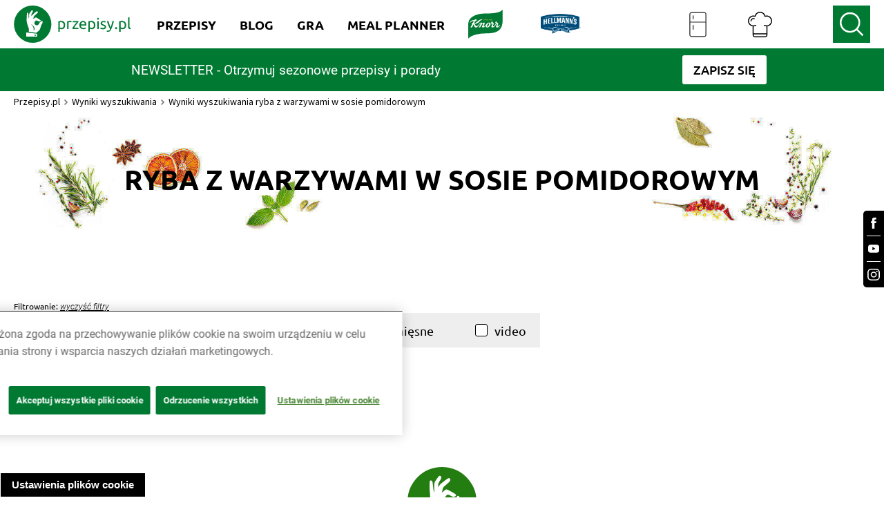

--- FILE ---
content_type: text/html; charset=utf-8
request_url: https://www.przepisy.pl/przepisy/szukaj/ryba-z-warzywami-w-sosie-pomidorowym
body_size: 51511
content:
<!DOCTYPE html><html lang="pl-PL" data-critters-container><head><link rel="preconnect" href="https://fonts.gstatic.com" crossorigin><link rel="preconnect" href="https://use.typekit.net" crossorigin>
    <!-- OneTrust Cookies Consent Notice start for przepisy.pl -->
    <script type="text/javascript" src="https://cdn.cookielaw.org/consent/24e32638-02ef-4dcb-b01d-d9366bfeda58/OtAutoBlock.js"></script>
    <script src="https://cdn.cookielaw.org/scripttemplates/otSDKStub.js" data-document-language="true" type="text/javascript" charset="UTF-8" data-domain-script="24e32638-02ef-4dcb-b01d-d9366bfeda58"></script>
    <script type="text/javascript">
        function OptanonWrapper() { }
    </script>
    <!-- OneTrust Cookies Consent Notice end for przepisy.pl -->

    <script async src="unilever-id.js" type="text/plain"></script>
    <script async src="ga.js" type="text/plain"></script>
    <script async src="gtag-floodlight.js" type="text/plain"></script>
    <script async src="gtag-hellmanns.js" type="text/plain"></script>
    <script async src="gtag-knorr.js" type="text/plain"></script>
    <script async src="gtag-grill-lottery-search.js" type="text/plain"></script>
    <script async src="gtag-grill-lottery-gdn.js" type="text/plain"></script>
    <script async src="gtag-knorr-irl.js" type="text/plain"></script>
    <script async src="gtag-google-ads.js" type="text/plain"></script>

    <!-- TikTok Pixel Code -->
    <script type="text/javascript">
        ! function(w, d, t) {
            w.TiktokAnalyticsObject = t;
            var ttq = w[t] = w[t] || [];
            ttq.methods = ["page", "track", "identify", "instances", "debug", "on", "off", "once", "ready", "alias", "group", "enableCookie", "disableCookie"], ttq.setAndDefer = function(t, e) {
                t[e] = function() {
                    t.push([e].concat(Array.prototype.slice.call(arguments, 0)))
                }
            };
            for (var i = 0; i < ttq.methods.length; i++) ttq.setAndDefer(ttq, ttq.methods[i]);
            ttq.instance = function(t) {
                for (var e = ttq._i[t] || [], n = 0; n < ttq.methods.length; n++) ttq.setAndDefer(e, ttq.methods[n]);
                return e
            }, ttq.load = function(e, n) {
                var i = "https://analytics.tiktok.com/i18n/pixel/events.js";
                ttq._i = ttq._i || {}, ttq._i[e] = [], ttq._i[e]._u = i, ttq._t = ttq._t || {}, ttq._t[e] = +new Date, ttq._o = ttq._o || {}, ttq._o[e] = n || {};
                var o = document.createElement("script");
                o.type = "text/javascript", o.async = !0, o.src = i + "?sdkid=" + e + "&lib=" + t;
                var a = document.getElementsByTagName("script")[0];
                a.parentNode.insertBefore(o, a)
            };

            ttq.load('CSVL073C77U74JDQNF90');
            ttq.page();
        }(window, document, 'ttq');
    </script>
    <!-- End TikTok Pixel Code -->

    <!-- Facebook Pixel Code -->
    <script>
        !function (f, b, e, v, n, t, s) {
            if (f.fbq) return;
            n = f.fbq = function () {
                n.callMethod ? n.callMethod.apply(n, arguments) : n.queue.push(arguments)
            };

            if (!f._fbq) f._fbq = n;
            n.push = n;
            n.loaded = !0;
            n.version = '2.0';

            n.queue = [];
            t = b.createElement(e);
            t.async = !0;

            t.src = v;
            s = b.getElementsByTagName(e)[0];

            s.parentNode.insertBefore(t, s)
        }(window, document, 'script', ['https://connect.facebook.net/en_US/fbevents.js']);

        fbq('init', '212124805829028');
        fbq('init', '1146973979067936');

        fbq('track', 'PageView');
        fbq('trackSingleCustom', '1146973979067936', 'AAMSegment');
    </script>
    <noscript><img height="1" src="[https://www.facebook.com/tr?id=212124805829028&ev=PageView&noscript=1|https://eur01.safelinks.protection.outlook.com/?url=https%3A%2F%2Fwww.facebook.com%2Ftr%3Fid%3D212124805829028%26ev%3DPageView%26noscript%3D1&data=04%7C01%7CKatia.Sulej%40unilever.com%7Cd121b07d25ae451dc55508d929b6262a%7Cf66fae025d36495bbfe078a6ff9f8e6e%7C1%7C0%7C637586686640485544%7CUnknown%7CTWFpbGZsb3d8eyJWIjoiMC4wLjAwMDAiLCJQIjoiV2luMzIiLCJBTiI6Ik1haWwiLCJXVCI6Mn0%3D%7C1000&sdata=%2BHRGJCVcZiq7VaWQcXiysx8aopsFtXzcwDLL9wE438Q%3D&reserved=0]" style="display:none" width="1"></noscript>
    <!-- End Facebook Pixel Code -->
    <!-- OneTrust Cookies Consent Notice end for przepisy.pl -->
    <!-- Hotjar Tracking Code for https://www.przepisy.pl -->
    <script>    (function (h, o, t, j, a, r) {
        h.hj = h.hj || function () {
            (h.hj.q = h.hj.q || []).push(arguments)
        };
        h._hjSettings = {hjid: 1480743, hjsv: 6};
        a = o.getElementsByTagName('head')[0];
        r = o.createElement('script');
        r.async = 1;
        r.src = t + h._hjSettings.hjid + j + h._hjSettings.hjsv;
        a.appendChild(r);
    })(window, document, 'https://static.hotjar.com/c/hotjar-', '.js?sv=');</script>
    <!-- MindShare / Sizmek -->
    <script> (function (e, s, t) {
        // @ts-ignore
        let versaTagObj;
        t = t || {}, t.id = e, versaTagObj = {
            $: [], onready: function (e) {
                this.$.push(e);
            }
        };
        const n = s.getElementsByTagName('script')[0], r = s.createElement('script');
        r.options = t, r.async = true, r.src = 'https://secure-ds.serving-sys.com/SemiCachedScripts/ebOneTag.js?id=' + e, r.options = t, n.parentNode.insertBefore(r, n);
    })('1073743923', document, {dataLayer: 'SizmekDataLayer'});</script>

    <script async src="https://www.googletagmanager.com/gtag/js?id=AW-954288195"></script>
    <script>
        window.dataLayer = window.dataLayer || [];
        function gtag(){dataLayer.push(arguments);}
        gtag('js', new Date());

        gtag('config', 'AW-954288195');
    </script>

    <script async src="https://www.googletagmanager.com/gtag/js?id=G-RT78MHBW2D"></script>
    <script>
        window.dataLayer = window.dataLayer || [];
        function gtag(){dataLayer.push(arguments);}
        gtag('js', new Date());

        gtag('config', 'G-RT78MHBW2D');
    </script>

    <noscript>
        <iframe src="https://bs.serving-sys.com/Serving?cn=ot&amp;onetagid=1073743923&amp;ns=1&amp;activityValues=$$Session=[Session]$$&amp;dynamicRetargetingValues=$$$$&amp;acp=$$$$" style="display:none;width:0px;height:0px"></iframe>
    </noscript>
    <!-- End of MindShare / Sizmek -->
    <meta charset="utf-8">
    <title>Przepisy.pl - Przepisy kulinarne - Twoja baza przepisów</title>
    <base href="/">
    <meta content="width=device-width, initial-scale=1" name="viewport">
    <meta http-equiv="X-UA-Compatible" content="IE=edge,chrome=1">
    <meta name="apple-itunes-app" content="app-id=450115515">
    <meta name="google-play-app" content="app-id=pl.przepisy">
    <meta name="msApplication-ID" content="9WZDNCRFHXJS">
    <meta property="og:title" content="Przepisy.pl - Przepisy kulinarne - Twoja baza przepisów">
    <meta property="og:description" content="Przepisy.pl powstały z myślą o wszystkich miłośnikach dobrej kuchni. Każdego dnia podsuniemy Ci sposób na smaczny i oryginalny posiłek. Sprawdź nasze najlepsze przepisy!">
    <meta name="Przepisy" content="Przepisy.pl powstały z myślą o wszystkich miłośnikach dobrej kuchni. Każdego dnia podsuniemy Ci sposób na smaczny i oryginalny posiłek. Sprawdź nasze najlepsze przepisy!">
    <meta property="og:url" content="https://przepisy.pl/">
    <meta property="og:image" content="https://az.przepisy.pl/www-przepisy-pl/www.przepisy.pl/przepisy3ii/img/variants/1280x0/new-og-logo1.png">
    <meta property="og:image:width" content="1200">
    <meta property="og:image:height" content="630">
    <meta property="fb:app_id" content="100482173365635">
    <meta content="Q-5hmVxuYkbWn9CZhDEZGLuR0PCKO77PfyeFI_EQr_c" name="google-site-verification">
    <meta content="w7hh420krald2wprbybiend37kbva9" name="facebook-domain-verification">

    <style>
        .ot-sdk-show-settings {
            z-index: 111;
        }

        .page-loader {
            background-color: #fff;
            display: flex;
            align-items: center;
            justify-content: center;
            z-index: 99999;
            position: fixed;
            left: 0;
            top: 0;
            height: 100%;
            right: 0;
        }

        .page-loader img {
            max-width: 150px;
        }

        .page-loader img {
            position: fixed;
            top: 50%;
            left: 50%;
            transform: translate(-50%, -50%);
        }
    </style>

    <link href="ng-assets/img/favicon.ico" rel="icon" type="image/x-icon">
    <link as="style" href="https://fonts.googleapis.com/css?family=Source+Sans+Pro:200,300,400,600,700&amp;subset=latin,latin-ext" rel="preload">
    <style>@font-face{font-family:'Source Sans Pro';font-style:normal;font-weight:200;src:url(https://fonts.gstatic.com/s/sourcesanspro/v23/6xKydSBYKcSV-LCoeQqfX1RYOo3i94_wmhduz8A.woff2) format('woff2');unicode-range:U+0460-052F, U+1C80-1C8A, U+20B4, U+2DE0-2DFF, U+A640-A69F, U+FE2E-FE2F;}@font-face{font-family:'Source Sans Pro';font-style:normal;font-weight:200;src:url(https://fonts.gstatic.com/s/sourcesanspro/v23/6xKydSBYKcSV-LCoeQqfX1RYOo3i94_wkxduz8A.woff2) format('woff2');unicode-range:U+0301, U+0400-045F, U+0490-0491, U+04B0-04B1, U+2116;}@font-face{font-family:'Source Sans Pro';font-style:normal;font-weight:200;src:url(https://fonts.gstatic.com/s/sourcesanspro/v23/6xKydSBYKcSV-LCoeQqfX1RYOo3i94_wmxduz8A.woff2) format('woff2');unicode-range:U+1F00-1FFF;}@font-face{font-family:'Source Sans Pro';font-style:normal;font-weight:200;src:url(https://fonts.gstatic.com/s/sourcesanspro/v23/6xKydSBYKcSV-LCoeQqfX1RYOo3i94_wlBduz8A.woff2) format('woff2');unicode-range:U+0370-0377, U+037A-037F, U+0384-038A, U+038C, U+038E-03A1, U+03A3-03FF;}@font-face{font-family:'Source Sans Pro';font-style:normal;font-weight:200;src:url(https://fonts.gstatic.com/s/sourcesanspro/v23/6xKydSBYKcSV-LCoeQqfX1RYOo3i94_wmBduz8A.woff2) format('woff2');unicode-range:U+0102-0103, U+0110-0111, U+0128-0129, U+0168-0169, U+01A0-01A1, U+01AF-01B0, U+0300-0301, U+0303-0304, U+0308-0309, U+0323, U+0329, U+1EA0-1EF9, U+20AB;}@font-face{font-family:'Source Sans Pro';font-style:normal;font-weight:200;src:url(https://fonts.gstatic.com/s/sourcesanspro/v23/6xKydSBYKcSV-LCoeQqfX1RYOo3i94_wmRduz8A.woff2) format('woff2');unicode-range:U+0100-02BA, U+02BD-02C5, U+02C7-02CC, U+02CE-02D7, U+02DD-02FF, U+0304, U+0308, U+0329, U+1D00-1DBF, U+1E00-1E9F, U+1EF2-1EFF, U+2020, U+20A0-20AB, U+20AD-20C0, U+2113, U+2C60-2C7F, U+A720-A7FF;}@font-face{font-family:'Source Sans Pro';font-style:normal;font-weight:200;src:url(https://fonts.gstatic.com/s/sourcesanspro/v23/6xKydSBYKcSV-LCoeQqfX1RYOo3i94_wlxdu.woff2) format('woff2');unicode-range:U+0000-00FF, U+0131, U+0152-0153, U+02BB-02BC, U+02C6, U+02DA, U+02DC, U+0304, U+0308, U+0329, U+2000-206F, U+20AC, U+2122, U+2191, U+2193, U+2212, U+2215, U+FEFF, U+FFFD;}@font-face{font-family:'Source Sans Pro';font-style:normal;font-weight:300;src:url(https://fonts.gstatic.com/s/sourcesanspro/v23/6xKydSBYKcSV-LCoeQqfX1RYOo3ik4zwmhduz8A.woff2) format('woff2');unicode-range:U+0460-052F, U+1C80-1C8A, U+20B4, U+2DE0-2DFF, U+A640-A69F, U+FE2E-FE2F;}@font-face{font-family:'Source Sans Pro';font-style:normal;font-weight:300;src:url(https://fonts.gstatic.com/s/sourcesanspro/v23/6xKydSBYKcSV-LCoeQqfX1RYOo3ik4zwkxduz8A.woff2) format('woff2');unicode-range:U+0301, U+0400-045F, U+0490-0491, U+04B0-04B1, U+2116;}@font-face{font-family:'Source Sans Pro';font-style:normal;font-weight:300;src:url(https://fonts.gstatic.com/s/sourcesanspro/v23/6xKydSBYKcSV-LCoeQqfX1RYOo3ik4zwmxduz8A.woff2) format('woff2');unicode-range:U+1F00-1FFF;}@font-face{font-family:'Source Sans Pro';font-style:normal;font-weight:300;src:url(https://fonts.gstatic.com/s/sourcesanspro/v23/6xKydSBYKcSV-LCoeQqfX1RYOo3ik4zwlBduz8A.woff2) format('woff2');unicode-range:U+0370-0377, U+037A-037F, U+0384-038A, U+038C, U+038E-03A1, U+03A3-03FF;}@font-face{font-family:'Source Sans Pro';font-style:normal;font-weight:300;src:url(https://fonts.gstatic.com/s/sourcesanspro/v23/6xKydSBYKcSV-LCoeQqfX1RYOo3ik4zwmBduz8A.woff2) format('woff2');unicode-range:U+0102-0103, U+0110-0111, U+0128-0129, U+0168-0169, U+01A0-01A1, U+01AF-01B0, U+0300-0301, U+0303-0304, U+0308-0309, U+0323, U+0329, U+1EA0-1EF9, U+20AB;}@font-face{font-family:'Source Sans Pro';font-style:normal;font-weight:300;src:url(https://fonts.gstatic.com/s/sourcesanspro/v23/6xKydSBYKcSV-LCoeQqfX1RYOo3ik4zwmRduz8A.woff2) format('woff2');unicode-range:U+0100-02BA, U+02BD-02C5, U+02C7-02CC, U+02CE-02D7, U+02DD-02FF, U+0304, U+0308, U+0329, U+1D00-1DBF, U+1E00-1E9F, U+1EF2-1EFF, U+2020, U+20A0-20AB, U+20AD-20C0, U+2113, U+2C60-2C7F, U+A720-A7FF;}@font-face{font-family:'Source Sans Pro';font-style:normal;font-weight:300;src:url(https://fonts.gstatic.com/s/sourcesanspro/v23/6xKydSBYKcSV-LCoeQqfX1RYOo3ik4zwlxdu.woff2) format('woff2');unicode-range:U+0000-00FF, U+0131, U+0152-0153, U+02BB-02BC, U+02C6, U+02DA, U+02DC, U+0304, U+0308, U+0329, U+2000-206F, U+20AC, U+2122, U+2191, U+2193, U+2212, U+2215, U+FEFF, U+FFFD;}@font-face{font-family:'Source Sans Pro';font-style:normal;font-weight:400;src:url(https://fonts.gstatic.com/s/sourcesanspro/v23/6xK3dSBYKcSV-LCoeQqfX1RYOo3qNa7lqDY.woff2) format('woff2');unicode-range:U+0460-052F, U+1C80-1C8A, U+20B4, U+2DE0-2DFF, U+A640-A69F, U+FE2E-FE2F;}@font-face{font-family:'Source Sans Pro';font-style:normal;font-weight:400;src:url(https://fonts.gstatic.com/s/sourcesanspro/v23/6xK3dSBYKcSV-LCoeQqfX1RYOo3qPK7lqDY.woff2) format('woff2');unicode-range:U+0301, U+0400-045F, U+0490-0491, U+04B0-04B1, U+2116;}@font-face{font-family:'Source Sans Pro';font-style:normal;font-weight:400;src:url(https://fonts.gstatic.com/s/sourcesanspro/v23/6xK3dSBYKcSV-LCoeQqfX1RYOo3qNK7lqDY.woff2) format('woff2');unicode-range:U+1F00-1FFF;}@font-face{font-family:'Source Sans Pro';font-style:normal;font-weight:400;src:url(https://fonts.gstatic.com/s/sourcesanspro/v23/6xK3dSBYKcSV-LCoeQqfX1RYOo3qO67lqDY.woff2) format('woff2');unicode-range:U+0370-0377, U+037A-037F, U+0384-038A, U+038C, U+038E-03A1, U+03A3-03FF;}@font-face{font-family:'Source Sans Pro';font-style:normal;font-weight:400;src:url(https://fonts.gstatic.com/s/sourcesanspro/v23/6xK3dSBYKcSV-LCoeQqfX1RYOo3qN67lqDY.woff2) format('woff2');unicode-range:U+0102-0103, U+0110-0111, U+0128-0129, U+0168-0169, U+01A0-01A1, U+01AF-01B0, U+0300-0301, U+0303-0304, U+0308-0309, U+0323, U+0329, U+1EA0-1EF9, U+20AB;}@font-face{font-family:'Source Sans Pro';font-style:normal;font-weight:400;src:url(https://fonts.gstatic.com/s/sourcesanspro/v23/6xK3dSBYKcSV-LCoeQqfX1RYOo3qNq7lqDY.woff2) format('woff2');unicode-range:U+0100-02BA, U+02BD-02C5, U+02C7-02CC, U+02CE-02D7, U+02DD-02FF, U+0304, U+0308, U+0329, U+1D00-1DBF, U+1E00-1E9F, U+1EF2-1EFF, U+2020, U+20A0-20AB, U+20AD-20C0, U+2113, U+2C60-2C7F, U+A720-A7FF;}@font-face{font-family:'Source Sans Pro';font-style:normal;font-weight:400;src:url(https://fonts.gstatic.com/s/sourcesanspro/v23/6xK3dSBYKcSV-LCoeQqfX1RYOo3qOK7l.woff2) format('woff2');unicode-range:U+0000-00FF, U+0131, U+0152-0153, U+02BB-02BC, U+02C6, U+02DA, U+02DC, U+0304, U+0308, U+0329, U+2000-206F, U+20AC, U+2122, U+2191, U+2193, U+2212, U+2215, U+FEFF, U+FFFD;}@font-face{font-family:'Source Sans Pro';font-style:normal;font-weight:600;src:url(https://fonts.gstatic.com/s/sourcesanspro/v23/6xKydSBYKcSV-LCoeQqfX1RYOo3i54rwmhduz8A.woff2) format('woff2');unicode-range:U+0460-052F, U+1C80-1C8A, U+20B4, U+2DE0-2DFF, U+A640-A69F, U+FE2E-FE2F;}@font-face{font-family:'Source Sans Pro';font-style:normal;font-weight:600;src:url(https://fonts.gstatic.com/s/sourcesanspro/v23/6xKydSBYKcSV-LCoeQqfX1RYOo3i54rwkxduz8A.woff2) format('woff2');unicode-range:U+0301, U+0400-045F, U+0490-0491, U+04B0-04B1, U+2116;}@font-face{font-family:'Source Sans Pro';font-style:normal;font-weight:600;src:url(https://fonts.gstatic.com/s/sourcesanspro/v23/6xKydSBYKcSV-LCoeQqfX1RYOo3i54rwmxduz8A.woff2) format('woff2');unicode-range:U+1F00-1FFF;}@font-face{font-family:'Source Sans Pro';font-style:normal;font-weight:600;src:url(https://fonts.gstatic.com/s/sourcesanspro/v23/6xKydSBYKcSV-LCoeQqfX1RYOo3i54rwlBduz8A.woff2) format('woff2');unicode-range:U+0370-0377, U+037A-037F, U+0384-038A, U+038C, U+038E-03A1, U+03A3-03FF;}@font-face{font-family:'Source Sans Pro';font-style:normal;font-weight:600;src:url(https://fonts.gstatic.com/s/sourcesanspro/v23/6xKydSBYKcSV-LCoeQqfX1RYOo3i54rwmBduz8A.woff2) format('woff2');unicode-range:U+0102-0103, U+0110-0111, U+0128-0129, U+0168-0169, U+01A0-01A1, U+01AF-01B0, U+0300-0301, U+0303-0304, U+0308-0309, U+0323, U+0329, U+1EA0-1EF9, U+20AB;}@font-face{font-family:'Source Sans Pro';font-style:normal;font-weight:600;src:url(https://fonts.gstatic.com/s/sourcesanspro/v23/6xKydSBYKcSV-LCoeQqfX1RYOo3i54rwmRduz8A.woff2) format('woff2');unicode-range:U+0100-02BA, U+02BD-02C5, U+02C7-02CC, U+02CE-02D7, U+02DD-02FF, U+0304, U+0308, U+0329, U+1D00-1DBF, U+1E00-1E9F, U+1EF2-1EFF, U+2020, U+20A0-20AB, U+20AD-20C0, U+2113, U+2C60-2C7F, U+A720-A7FF;}@font-face{font-family:'Source Sans Pro';font-style:normal;font-weight:600;src:url(https://fonts.gstatic.com/s/sourcesanspro/v23/6xKydSBYKcSV-LCoeQqfX1RYOo3i54rwlxdu.woff2) format('woff2');unicode-range:U+0000-00FF, U+0131, U+0152-0153, U+02BB-02BC, U+02C6, U+02DA, U+02DC, U+0304, U+0308, U+0329, U+2000-206F, U+20AC, U+2122, U+2191, U+2193, U+2212, U+2215, U+FEFF, U+FFFD;}@font-face{font-family:'Source Sans Pro';font-style:normal;font-weight:700;src:url(https://fonts.gstatic.com/s/sourcesanspro/v23/6xKydSBYKcSV-LCoeQqfX1RYOo3ig4vwmhduz8A.woff2) format('woff2');unicode-range:U+0460-052F, U+1C80-1C8A, U+20B4, U+2DE0-2DFF, U+A640-A69F, U+FE2E-FE2F;}@font-face{font-family:'Source Sans Pro';font-style:normal;font-weight:700;src:url(https://fonts.gstatic.com/s/sourcesanspro/v23/6xKydSBYKcSV-LCoeQqfX1RYOo3ig4vwkxduz8A.woff2) format('woff2');unicode-range:U+0301, U+0400-045F, U+0490-0491, U+04B0-04B1, U+2116;}@font-face{font-family:'Source Sans Pro';font-style:normal;font-weight:700;src:url(https://fonts.gstatic.com/s/sourcesanspro/v23/6xKydSBYKcSV-LCoeQqfX1RYOo3ig4vwmxduz8A.woff2) format('woff2');unicode-range:U+1F00-1FFF;}@font-face{font-family:'Source Sans Pro';font-style:normal;font-weight:700;src:url(https://fonts.gstatic.com/s/sourcesanspro/v23/6xKydSBYKcSV-LCoeQqfX1RYOo3ig4vwlBduz8A.woff2) format('woff2');unicode-range:U+0370-0377, U+037A-037F, U+0384-038A, U+038C, U+038E-03A1, U+03A3-03FF;}@font-face{font-family:'Source Sans Pro';font-style:normal;font-weight:700;src:url(https://fonts.gstatic.com/s/sourcesanspro/v23/6xKydSBYKcSV-LCoeQqfX1RYOo3ig4vwmBduz8A.woff2) format('woff2');unicode-range:U+0102-0103, U+0110-0111, U+0128-0129, U+0168-0169, U+01A0-01A1, U+01AF-01B0, U+0300-0301, U+0303-0304, U+0308-0309, U+0323, U+0329, U+1EA0-1EF9, U+20AB;}@font-face{font-family:'Source Sans Pro';font-style:normal;font-weight:700;src:url(https://fonts.gstatic.com/s/sourcesanspro/v23/6xKydSBYKcSV-LCoeQqfX1RYOo3ig4vwmRduz8A.woff2) format('woff2');unicode-range:U+0100-02BA, U+02BD-02C5, U+02C7-02CC, U+02CE-02D7, U+02DD-02FF, U+0304, U+0308, U+0329, U+1D00-1DBF, U+1E00-1E9F, U+1EF2-1EFF, U+2020, U+20A0-20AB, U+20AD-20C0, U+2113, U+2C60-2C7F, U+A720-A7FF;}@font-face{font-family:'Source Sans Pro';font-style:normal;font-weight:700;src:url(https://fonts.gstatic.com/s/sourcesanspro/v23/6xKydSBYKcSV-LCoeQqfX1RYOo3ig4vwlxdu.woff2) format('woff2');unicode-range:U+0000-00FF, U+0131, U+0152-0153, U+02BB-02BC, U+02C6, U+02DA, U+02DC, U+0304, U+0308, U+0329, U+2000-206F, U+20AC, U+2122, U+2191, U+2193, U+2212, U+2215, U+FEFF, U+FFFD;}</style>
    <style>@import url("https://p.typekit.net/p.css?s=1&k=qhe2nit&ht=tk&f=10294.10295.10296.10297.10298.10299.10300.10301.10302.10303.10304.10305.50386.50387.50388.50389&a=11642558&app=typekit&e=css");@font-face {font-family:"brandon-grotesque";src:url("https://use.typekit.net/af/1da05b/0000000000000000000132df/27/l?primer=7cdcb44be4a7db8877ffa5c0007b8dd865b3bbc383831fe2ea177f62257a9191&fvd=n4&v=3") format("woff2"),url("https://use.typekit.net/af/1da05b/0000000000000000000132df/27/d?primer=7cdcb44be4a7db8877ffa5c0007b8dd865b3bbc383831fe2ea177f62257a9191&fvd=n4&v=3") format("woff"),url("https://use.typekit.net/af/1da05b/0000000000000000000132df/27/a?primer=7cdcb44be4a7db8877ffa5c0007b8dd865b3bbc383831fe2ea177f62257a9191&fvd=n4&v=3") format("opentype");font-display:auto;font-style:normal;font-weight:400;font-stretch:normal;}@font-face {font-family:"brandon-grotesque";src:url("https://use.typekit.net/af/32d3ee/0000000000000000000132e0/27/l?primer=7cdcb44be4a7db8877ffa5c0007b8dd865b3bbc383831fe2ea177f62257a9191&fvd=i4&v=3") format("woff2"),url("https://use.typekit.net/af/32d3ee/0000000000000000000132e0/27/d?primer=7cdcb44be4a7db8877ffa5c0007b8dd865b3bbc383831fe2ea177f62257a9191&fvd=i4&v=3") format("woff"),url("https://use.typekit.net/af/32d3ee/0000000000000000000132e0/27/a?primer=7cdcb44be4a7db8877ffa5c0007b8dd865b3bbc383831fe2ea177f62257a9191&fvd=i4&v=3") format("opentype");font-display:auto;font-style:italic;font-weight:400;font-stretch:normal;}@font-face {font-family:"brandon-grotesque";src:url("https://use.typekit.net/af/8f4e31/0000000000000000000132e3/27/l?primer=7cdcb44be4a7db8877ffa5c0007b8dd865b3bbc383831fe2ea177f62257a9191&fvd=n7&v=3") format("woff2"),url("https://use.typekit.net/af/8f4e31/0000000000000000000132e3/27/d?primer=7cdcb44be4a7db8877ffa5c0007b8dd865b3bbc383831fe2ea177f62257a9191&fvd=n7&v=3") format("woff"),url("https://use.typekit.net/af/8f4e31/0000000000000000000132e3/27/a?primer=7cdcb44be4a7db8877ffa5c0007b8dd865b3bbc383831fe2ea177f62257a9191&fvd=n7&v=3") format("opentype");font-display:auto;font-style:normal;font-weight:700;font-stretch:normal;}@font-face {font-family:"brandon-grotesque";src:url("https://use.typekit.net/af/383ab4/0000000000000000000132e4/27/l?primer=7cdcb44be4a7db8877ffa5c0007b8dd865b3bbc383831fe2ea177f62257a9191&fvd=i7&v=3") format("woff2"),url("https://use.typekit.net/af/383ab4/0000000000000000000132e4/27/d?primer=7cdcb44be4a7db8877ffa5c0007b8dd865b3bbc383831fe2ea177f62257a9191&fvd=i7&v=3") format("woff"),url("https://use.typekit.net/af/383ab4/0000000000000000000132e4/27/a?primer=7cdcb44be4a7db8877ffa5c0007b8dd865b3bbc383831fe2ea177f62257a9191&fvd=i7&v=3") format("opentype");font-display:auto;font-style:italic;font-weight:700;font-stretch:normal;}@font-face {font-family:"brandon-grotesque";src:url("https://use.typekit.net/af/a96fa9/000000000000000077359de4/30/l?subset_id=2&fvd=n1&v=3") format("woff2"),url("https://use.typekit.net/af/a96fa9/000000000000000077359de4/30/d?subset_id=2&fvd=n1&v=3") format("woff"),url("https://use.typekit.net/af/a96fa9/000000000000000077359de4/30/a?subset_id=2&fvd=n1&v=3") format("opentype");font-display:auto;font-style:normal;font-weight:100;font-stretch:normal;}@font-face {font-family:"brandon-grotesque";src:url("https://use.typekit.net/af/9270e6/000000000000000077359dec/30/l?subset_id=2&fvd=i1&v=3") format("woff2"),url("https://use.typekit.net/af/9270e6/000000000000000077359dec/30/d?subset_id=2&fvd=i1&v=3") format("woff"),url("https://use.typekit.net/af/9270e6/000000000000000077359dec/30/a?subset_id=2&fvd=i1&v=3") format("opentype");font-display:auto;font-style:italic;font-weight:100;font-stretch:normal;}@font-face {font-family:"brandon-grotesque";src:url("https://use.typekit.net/af/1281a1/000000000000000077359ded/30/l?subset_id=2&fvd=n3&v=3") format("woff2"),url("https://use.typekit.net/af/1281a1/000000000000000077359ded/30/d?subset_id=2&fvd=n3&v=3") format("woff"),url("https://use.typekit.net/af/1281a1/000000000000000077359ded/30/a?subset_id=2&fvd=n3&v=3") format("opentype");font-display:auto;font-style:normal;font-weight:300;font-stretch:normal;}@font-face {font-family:"brandon-grotesque";src:url("https://use.typekit.net/af/08312f/000000000000000077359dee/30/l?subset_id=2&fvd=i3&v=3") format("woff2"),url("https://use.typekit.net/af/08312f/000000000000000077359dee/30/d?subset_id=2&fvd=i3&v=3") format("woff"),url("https://use.typekit.net/af/08312f/000000000000000077359dee/30/a?subset_id=2&fvd=i3&v=3") format("opentype");font-display:auto;font-style:italic;font-weight:300;font-stretch:normal;}@font-face {font-family:"brandon-grotesque";src:url("https://use.typekit.net/af/d03e48/000000000000000077359df2/30/l?subset_id=2&fvd=n5&v=3") format("woff2"),url("https://use.typekit.net/af/d03e48/000000000000000077359df2/30/d?subset_id=2&fvd=n5&v=3") format("woff"),url("https://use.typekit.net/af/d03e48/000000000000000077359df2/30/a?subset_id=2&fvd=n5&v=3") format("opentype");font-display:auto;font-style:normal;font-weight:500;font-stretch:normal;}@font-face {font-family:"brandon-grotesque";src:url("https://use.typekit.net/af/b59a99/000000000000000077359df3/30/l?subset_id=2&fvd=i5&v=3") format("woff2"),url("https://use.typekit.net/af/b59a99/000000000000000077359df3/30/d?subset_id=2&fvd=i5&v=3") format("woff"),url("https://use.typekit.net/af/b59a99/000000000000000077359df3/30/a?subset_id=2&fvd=i5&v=3") format("opentype");font-display:auto;font-style:italic;font-weight:500;font-stretch:normal;}@font-face {font-family:"brandon-grotesque";src:url("https://use.typekit.net/af/257c86/000000000000000077359df6/30/l?subset_id=2&fvd=n9&v=3") format("woff2"),url("https://use.typekit.net/af/257c86/000000000000000077359df6/30/d?subset_id=2&fvd=n9&v=3") format("woff"),url("https://use.typekit.net/af/257c86/000000000000000077359df6/30/a?subset_id=2&fvd=n9&v=3") format("opentype");font-display:auto;font-style:normal;font-weight:900;font-stretch:normal;}@font-face {font-family:"brandon-grotesque";src:url("https://use.typekit.net/af/037411/000000000000000077359df7/30/l?subset_id=2&fvd=i9&v=3") format("woff2"),url("https://use.typekit.net/af/037411/000000000000000077359df7/30/d?subset_id=2&fvd=i9&v=3") format("woff"),url("https://use.typekit.net/af/037411/000000000000000077359df7/30/a?subset_id=2&fvd=i9&v=3") format("opentype");font-display:auto;font-style:italic;font-weight:900;font-stretch:normal;}@font-face {font-family:"modern-love";src:url("https://use.typekit.net/af/e69c09/00000000000000007736d743/30/l?primer=7cdcb44be4a7db8877ffa5c0007b8dd865b3bbc383831fe2ea177f62257a9191&fvd=n4&v=3") format("woff2"),url("https://use.typekit.net/af/e69c09/00000000000000007736d743/30/d?primer=7cdcb44be4a7db8877ffa5c0007b8dd865b3bbc383831fe2ea177f62257a9191&fvd=n4&v=3") format("woff"),url("https://use.typekit.net/af/e69c09/00000000000000007736d743/30/a?primer=7cdcb44be4a7db8877ffa5c0007b8dd865b3bbc383831fe2ea177f62257a9191&fvd=n4&v=3") format("opentype");font-display:auto;font-style:normal;font-weight:400;font-stretch:normal;}@font-face {font-family:"modern-love-caps";src:url("https://use.typekit.net/af/c4f37b/00000000000000007736d744/30/l?primer=7cdcb44be4a7db8877ffa5c0007b8dd865b3bbc383831fe2ea177f62257a9191&fvd=n3&v=3") format("woff2"),url("https://use.typekit.net/af/c4f37b/00000000000000007736d744/30/d?primer=7cdcb44be4a7db8877ffa5c0007b8dd865b3bbc383831fe2ea177f62257a9191&fvd=n3&v=3") format("woff"),url("https://use.typekit.net/af/c4f37b/00000000000000007736d744/30/a?primer=7cdcb44be4a7db8877ffa5c0007b8dd865b3bbc383831fe2ea177f62257a9191&fvd=n3&v=3") format("opentype");font-display:auto;font-style:normal;font-weight:300;font-stretch:normal;}@font-face {font-family:"modern-love-grunge";src:url("https://use.typekit.net/af/00c5bd/00000000000000007736d745/30/l?primer=7cdcb44be4a7db8877ffa5c0007b8dd865b3bbc383831fe2ea177f62257a9191&fvd=n4&v=3") format("woff2"),url("https://use.typekit.net/af/00c5bd/00000000000000007736d745/30/d?primer=7cdcb44be4a7db8877ffa5c0007b8dd865b3bbc383831fe2ea177f62257a9191&fvd=n4&v=3") format("woff"),url("https://use.typekit.net/af/00c5bd/00000000000000007736d745/30/a?primer=7cdcb44be4a7db8877ffa5c0007b8dd865b3bbc383831fe2ea177f62257a9191&fvd=n4&v=3") format("opentype");font-display:auto;font-style:normal;font-weight:400;font-stretch:normal;}@font-face {font-family:"modern-love-rough";src:url("https://use.typekit.net/af/99e868/00000000000000007736d746/30/l?primer=7cdcb44be4a7db8877ffa5c0007b8dd865b3bbc383831fe2ea177f62257a9191&fvd=n4&v=3") format("woff2"),url("https://use.typekit.net/af/99e868/00000000000000007736d746/30/d?primer=7cdcb44be4a7db8877ffa5c0007b8dd865b3bbc383831fe2ea177f62257a9191&fvd=n4&v=3") format("woff"),url("https://use.typekit.net/af/99e868/00000000000000007736d746/30/a?primer=7cdcb44be4a7db8877ffa5c0007b8dd865b3bbc383831fe2ea177f62257a9191&fvd=n4&v=3") format("opentype");font-display:auto;font-style:normal;font-weight:400;font-stretch:normal;}.tk-brandon-grotesque{font-family:"brandon-grotesque",sans-serif;}.tk-modern-love{font-family:"modern-love",sans-serif;}.tk-modern-love-caps{font-family:"modern-love-caps",sans-serif;}.tk-modern-love-grunge{font-family:"modern-love-grunge",sans-serif;}.tk-modern-love-rough{font-family:"modern-love-rough",sans-serif;}</style>
    <link href="manifest.json?v=4" rel="manifest">
    <meta content="#007A33" name="theme-color">
<style>@charset "UTF-8";html,body,div,iframe,img{margin:0;padding:0;border:0;font-size:100%;font:inherit;vertical-align:baseline}body,html{line-height:1;font-size:10px;width:100%;height:100%}*,:after,:before{box-sizing:border-box;-webkit-tap-highlight-color:transparent}body,html{font-family:Roboto,sans-serif}body{padding-top:70px}@media screen and (max-width: 800px){body{padding-top:50px}}#ot-sdk-btn{position:fixed!important;color:#fff!important;border:1px solid #fff!important;bottom:20px!important;background-color:#000!important}@font-face{font-family:Roboto;font-style:normal;font-weight:300;src:local("Roboto Light"),local("Roboto-Light"),url(roboto-v19-latin-ext_latin-300.537cf7a83356c56b.woff2) format("woff2"),url(roboto-v19-latin-ext_latin-300.1175eda5ec6215bb.woff) format("woff");font-display:swap}@font-face{font-family:Roboto;font-style:italic;font-weight:300;src:local("Roboto Light Italic"),local("Roboto-LightItalic"),url(roboto-v19-latin-ext_latin-300italic.d2bdcfd5f81d9f4f.woff2) format("woff2"),url(roboto-v19-latin-ext_latin-300italic.e568382469a8df54.woff) format("woff");font-display:swap}@font-face{font-family:Roboto;font-style:normal;font-weight:400;src:local("Roboto"),local("Roboto-Regular"),url(roboto-v19-latin-ext_latin-regular.5c59b24786083ffe.woff2) format("woff2"),url(roboto-v19-latin-ext_latin-regular.c9064c1abfc45804.woff) format("woff");font-display:swap}@font-face{font-family:Roboto;font-style:normal;font-weight:500;src:local("Roboto Medium"),local("Roboto-Medium"),url(roboto-v19-latin-ext_latin-500.de270e01b582cd35.woff2) format("woff2"),url(roboto-v19-latin-ext_latin-500.4ce802079c5e2843.woff) format("woff");font-display:swap}@font-face{font-family:Roboto;font-style:normal;font-weight:700;src:local("Roboto Bold"),local("Roboto-Bold"),url(roboto-v19-latin-ext_latin-700.fea1ca242b09ae4c.woff2) format("woff2"),url(roboto-v19-latin-ext_latin-700.c5993c4d788e3ff6.woff) format("woff");font-display:swap}</style><style>.cdk-overlay-container{pointer-events:none;top:0;left:0;height:100%;width:100%}.cdk-overlay-container{position:fixed;z-index:1000}.cdk-overlay-container:empty{display:none}.cdk-overlay-pane{position:absolute;pointer-events:auto;box-sizing:border-box;z-index:1000;display:flex;max-width:100%;max-height:100%}@charset "UTF-8";html,body,div,span,iframe,h1,p,a,img,ul,li,form,label,footer,header{margin:0;padding:0;border:0;font-size:100%;font:inherit;vertical-align:baseline}footer,header{display:block}body,html{line-height:1;font-size:10px;width:100%;height:100%}ul{list-style:none}a,a:hover,a:focus,a:active{text-decoration:none;color:currentColor;outline:none}*,:after,:before{box-sizing:border-box;-webkit-tap-highlight-color:transparent}.wrapper{box-sizing:border-box;max-width:1600px;margin:0 auto}.row{box-sizing:border-box;display:-moz-flex;display:flex;-moz-flex:0 1 auto;flex:0 1 auto;-moz-flex-direction:row;flex-direction:row;flex-wrap:wrap;margin-right:-10px;margin-left:-10px}.col-xs-12{box-sizing:border-box;-moz-flex-grow:0;flex-grow:0;flex-shrink:0;padding-right:10px;padding-left:10px;flex-basis:100%;max-width:100%}@media only screen and (min-width: 0){.container{padding:0 2.5px}}@media only screen and (min-width: 800px){.container{padding:0 20px}}@media only screen and (min-width: 1024px){.container{padding:0 20px}}@media only screen and (min-width: 1200px){.container{padding:0 20px}}@media screen and (max-width: 799px){.row{margin-left:-2.5px;margin-right:-2.5px}*[class*=col-]{padding-right:2.5px;padding-left:2.5px}}.btn{padding:12px 16px;font-size:1.8rem;font-family:Ubuntu,sans-serif;border-radius:3px;display:inline-block;transition:background-color .3s ease-in-out;border:none;text-transform:uppercase;position:relative;outline:none;box-sizing:border-box;cursor:pointer;white-space:nowrap;color:#000}.btn:focus,.btn:active{color:#fff;outline:none}.btn::-moz-focus-inner{border:0}.btn:hover{color:#fff}.btn:hover:after{transform:translate(5px)}.btn:hover:before{transform:translate(-5px) rotate(180deg)}.btn:after{content:url(right-arrow.8b53b3708b84227f.svg);width:13px;display:inline-block;vertical-align:baseline;margin-left:10px;transition:transform .3s ease-in-out;color:#fff}.btn-white:after{content:url(right-arrow-red.0fe848b17b70b57c.svg)}.btn.no-arrow:after{content:none}.btn:disabled{cursor:not-allowed}.btn:disabled:hover{color:#fff!important;background-color:#676767}.btn:disabled:hover:after{transform:none;color:#fff}.btn:disabled:hover:before{transform:rotate(180deg);color:#fff}.btn-red{background-color:#db4646;color:#fff}.btn-red:hover{background-color:#b20000}@media screen and (max-width: 799px){.btn{font-size:1.2rem;padding:10px 20px}.btn:after{width:8px;margin-left:5px}.btn:before{width:8px;margin-right:5px}}body,html{font-family:Roboto,sans-serif}body{padding-top:70px}@media screen and (max-width: 800px){body{padding-top:50px}}a:not(.btn){cursor:pointer}a:not(.btn):hover{text-decoration:underline}.label-checkbox{display:flex;align-items:center;margin-bottom:20px;cursor:pointer}.label-checkbox-box{width:18px;min-width:18px;height:18px;border-radius:3px;margin-right:20px;display:flex;align-items:center;justify-content:center;cursor:pointer;border:1px solid #000;transition:background-color .3s}.label-checkbox-box img{display:none;width:10px;height:10px}.label-checkbox-text{font-family:Roboto,sans-serif;font-size:1.4rem;line-height:1.4}.label-checkbox input{display:none}.label-checkbox input[type=checkbox]:checked+.label-checkbox-box{background-color:#62ca8d;border-color:#62ca8d}.label-checkbox input[type=checkbox]:checked+.label-checkbox-box img{display:block}@media screen and (max-width: 799px){.label-checkbox-text{font-size:1.2rem}}.label-radio{display:flex;align-items:center;cursor:pointer}.label-radio-box{width:18px;min-width:18px;height:18px;border-radius:50%;margin-right:20px;display:flex;align-items:center;justify-content:center;cursor:pointer;border:1px solid #000;transition:background-color .3s;position:relative}.label-radio-box img{display:none;width:6px;height:6px;position:absolute;top:50%;left:50%;transform:translate(-50%,-50%)}.label-radio-text{font-family:Roboto,sans-serif;font-size:1.4rem;line-height:1.4}.label-radio input{display:none}.label-radio input[type=radio]:checked+.label-radio-box{background-color:#62ca8d;border-color:#62ca8d}.label-radio input[type=radio]:checked+.label-radio-box img{display:block}@media screen and (max-width: 799px){.label-radio-text{font-size:1.2rem}}input:disabled{cursor:not-allowed}input:focus{outline:none;box-shadow:none}.form-input{border:1px solid #b3b3b3;padding:12px 13px;font-family:Roboto-LightItalic,sans-serif;font-weight:300;font-style:italic;font-size:1.6rem;color:#676767;outline:none}.form-input::-webkit-input-placeholder{color:#676767;text-transform:lowercase}.form-input::-moz-placeholder{color:#676767;text-transform:lowercase}.form-input:-ms-input-placeholder{color:#676767;text-transform:lowercase}.form-input:-moz-placeholder{color:#676767;text-transform:lowercase}@media screen and (max-width: 799px){.form-input{font-size:1.4rem;padding:10px 20px}}.error-container{display:block;min-height:23px;padding:0 14px;width:100%}@media screen and (max-width: 799px){.error-container{box-sizing:border-box;overflow:hidden;min-height:18px}}main{min-height:calc(100vh - 206px)}.sponsors-section{text-align:center;margin:0 auto}.sponsors-section__sponsors-block{display:flex;flex-wrap:wrap;align-items:center;justify-content:center;padding:30px 0 20px}.sponsors-section__sponsors-block a{display:inline-block;max-width:100%;margin:0 30px}.sponsors-section__img{max-width:160px;max-height:80px}@media screen and (max-width: 1023px){.sponsors-section__sponsors-block a{margin:0 15px}}@media screen and (max-width: 799px){.sponsors-section__sponsors-block{margin:7px 0 4px}.sponsors-section__img{margin-bottom:8px}}@media screen and (max-width: 479px){.sponsors-section__img{max-height:70px}}@media (max-width: 425px){.sponsors-section__img{max-width:85px;max-height:45px}}@media (max-width: 365px){.sponsors-section__img{max-width:75px;max-height:35px}}.menu-footer{position:absolute;left:0;right:0;justify-content:center;padding:30px 0;text-align:center;display:flex;flex-wrap:nowrap;background-color:#000}.menu-footer a{color:#fff;display:inline-block;padding:0 25px;text-decoration:none;text-transform:lowercase;font-size:1.6rem;line-height:1.6rem;font-family:Ubuntu,sans-serif;font-weight:300}.menu-footer a:hover{color:#d1d1d1;text-decoration:none}.menu-footer-header{color:#fff;display:inline-block;padding:0 0 16px;font-size:1.6rem;line-height:1.6rem;font-family:Ubuntu,sans-serif;font-weight:300;width:100%;text-align:center}.menu-footer-dish{display:grid;grid-template-columns:repeat(3,1fr);gap:8px 16px;justify-items:center;text-align:center;padding:10px 0 20px;max-width:1600px;margin:0 auto}.menu-footer-dish a{color:#fff;display:inline-block;text-decoration:none;text-transform:lowercase;font-size:1.6rem;line-height:2rem;font-family:Ubuntu,sans-serif;font-weight:300}.menu-footer-dish a:hover{color:#d1d1d1;text-decoration:none}.apps-list{position:absolute;background-color:#000;margin-top:75px;padding-bottom:30px;left:0;right:0}.apps-list-title{font-size:1.2rem;color:#969696;text-align:center;font-family:Ubuntu,sans-serif;margin-bottom:13px}.apps-list-wrapper{display:flex;justify-content:center;align-items:center}.apps-list-wrapper a:first-of-type{margin-right:30px}.apps-list-wrapper a:nth-of-type(2){margin-right:15px}@media screen and (max-width: 1023px){.menu-footer{flex-wrap:wrap;padding:30px 0}.menu-footer a{width:100%;border-right:none;margin-bottom:10px}.menu-footer-dish{grid-template-columns:repeat(1,1fr)}.apps-list{margin-top:200px}.apps-list-title{margin-bottom:21px}.apps-list-wrapper{flex-direction:column}.apps-list-wrapper a{margin:0 0 25px!important}.apps-list-wrapper a:nth-of-type(2){margin:0 0 20px!important}.apps-list-wrapper a:nth-of-type(3){margin:0!important}}@media screen and (max-width: 799px){.menu-footer{padding:18px 0}.menu-footer a{margin:4px 0;font-size:1.2rem}.menu-footer-header{margin:4px 0;font-size:1.2rem;padding:0}.menu-footer-dish{grid-template-columns:repeat(1,1fr);gap:0;padding:0 0 18px}.menu-footer-dish a{margin:4px 0;font-size:1.2rem}.apps-list{margin-top:165px}}#ot-sdk-btn{position:fixed!important;color:#fff!important;border:1px solid #fff!important;bottom:20px!important;background-color:#000!important}@font-face{font-family:Roboto;font-style:normal;font-weight:300;src:local("Roboto Light"),local("Roboto-Light"),url(roboto-v19-latin-ext_latin-300.537cf7a83356c56b.woff2) format("woff2"),url(roboto-v19-latin-ext_latin-300.1175eda5ec6215bb.woff) format("woff");font-display:swap}@font-face{font-family:Roboto;font-style:italic;font-weight:300;src:local("Roboto Light Italic"),local("Roboto-LightItalic"),url(roboto-v19-latin-ext_latin-300italic.d2bdcfd5f81d9f4f.woff2) format("woff2"),url(roboto-v19-latin-ext_latin-300italic.e568382469a8df54.woff) format("woff");font-display:swap}@font-face{font-family:Roboto;font-style:normal;font-weight:400;src:local("Roboto"),local("Roboto-Regular"),url(roboto-v19-latin-ext_latin-regular.5c59b24786083ffe.woff2) format("woff2"),url(roboto-v19-latin-ext_latin-regular.c9064c1abfc45804.woff) format("woff");font-display:swap}@font-face{font-family:Roboto;font-style:normal;font-weight:500;src:local("Roboto Medium"),local("Roboto-Medium"),url(roboto-v19-latin-ext_latin-500.de270e01b582cd35.woff2) format("woff2"),url(roboto-v19-latin-ext_latin-500.4ce802079c5e2843.woff) format("woff");font-display:swap}@font-face{font-family:Roboto;font-style:normal;font-weight:700;src:local("Roboto Bold"),local("Roboto-Bold"),url(roboto-v19-latin-ext_latin-700.fea1ca242b09ae4c.woff2) format("woff2"),url(roboto-v19-latin-ext_latin-700.c5993c4d788e3ff6.woff) format("woff");font-display:swap}@font-face{font-family:Ubuntu;font-style:normal;font-weight:300;src:local("Ubuntu Light"),local("Ubuntu-Light"),url(ubuntu-v13-latin-ext_latin-300.4372fdd5f95e7d73.woff2) format("woff2"),url(ubuntu-v13-latin-ext_latin-300.307f90feb2b9f0c6.woff) format("woff");font-display:swap}@font-face{font-family:Ubuntu;font-style:normal;font-weight:400;src:local("Ubuntu Regular"),local("Ubuntu-Regular"),url(ubuntu-v13-latin-ext_latin-regular.a4bcf5dd07bc6042.woff2) format("woff2"),url(ubuntu-v13-latin-ext_latin-regular.06e6acaf1eb430fb.woff) format("woff");font-display:swap}@font-face{font-family:Ubuntu;font-style:normal;font-weight:500;src:local("Ubuntu Medium"),local("Ubuntu-Medium"),url(ubuntu-v13-latin-ext_latin-500.8320e6e4942de3b0.woff2) format("woff2"),url(ubuntu-v13-latin-ext_latin-500.affda4ef893b1758.woff) format("woff");font-display:swap}@font-face{font-family:Ubuntu;font-style:normal;font-weight:700;src:local("Ubuntu Bold"),local("Ubuntu-Bold"),url(ubuntu-v13-latin-ext_latin-700.2ec3f64d72824c68.woff2) format("woff2"),url(ubuntu-v13-latin-ext_latin-700.f6d5c3e36e9b749e.woff) format("woff");font-display:swap}.align-center{text-align:center}.bold{font-weight:700}.underline{text-decoration:underline}</style><link rel="stylesheet" href="styles.d251791c8323bba7.css" media="print" onload="this.media='all'"><noscript><link rel="stylesheet" href="styles.d251791c8323bba7.css"></noscript><style ng-app-id="przepisy-universal">body.page-with-banner app-page-assembler>header{margin-bottom:60px}@media screen and (max-width: 575px){  body.page-with-banner app-page-assembler>header{margin-bottom:40px}}@media screen and (min-width: 576px) and (max-width: 1023px){  body.page-with-banner app-page-assembler>header{margin-bottom:50px}}[_nghost-przepisy-universal-c4088811402]{z-index:104;overflow:visible;transform:translateZ(0)}.frisco[_ngcontent-przepisy-universal-c4088811402]{position:fixed;top:70px;z-index:104;width:100%;background:#007a32;padding:10px 0;overflow:visible;transform:translateZ(0)}.frisco[_ngcontent-przepisy-universal-c4088811402]   div[_ngcontent-przepisy-universal-c4088811402]{height:100%}.frisco[_ngcontent-przepisy-universal-c4088811402]   .create-ebook-banner[_ngcontent-przepisy-universal-c4088811402]{display:flex;align-items:center;justify-content:space-around}.frisco[_ngcontent-przepisy-universal-c4088811402]   .container[_ngcontent-przepisy-universal-c4088811402]{padding-right:0}.frisco[_ngcontent-przepisy-universal-c4088811402]   .btn[_ngcontent-przepisy-universal-c4088811402]{color:#000;background-color:#fff;font-weight:500}@media screen and (max-width: 1023px){.frisco[_ngcontent-przepisy-universal-c4088811402]{top:50px}}@media screen and (max-width: 479px){.frisco[_ngcontent-przepisy-universal-c4088811402]{height:40px}}[_nghost-przepisy-universal-c4088811402]     a:hover{text-decoration:none}[_nghost-przepisy-universal-c4088811402]     .banner-content{display:flex;flex-direction:row;justify-content:space-around;align-items:center;text-decoration:none}[_nghost-przepisy-universal-c4088811402]     .banner-content p{font-size:19px;color:#fff;padding-right:10px}@media screen and (max-width: 992px){[_nghost-przepisy-universal-c4088811402]     .frisco{height:auto;padding:5px}[_nghost-przepisy-universal-c4088811402]     .banner-content p{font-size:17px;text-align:center}}@media screen and (max-width: 767px){[_nghost-przepisy-universal-c4088811402]     .banner-content{justify-content:space-between;padding:0 10px}[_nghost-przepisy-universal-c4088811402]     .banner-content p{font-size:13px;font-weight:700;padding-right:10px}}@media screen and (max-width: 480px){[_nghost-przepisy-universal-c4088811402]     .banner-content{padding:0}[_nghost-przepisy-universal-c4088811402]     .banner-content p{font-size:11px}}</style><meta name="description" content="Przepisy.pl powstały z myślą o wszystkich miłośnikach dobrej kuchni. Każdego dnia podsuniemy Ci sposób na smaczny i oryginalny posiłek. Sprawdź nasze najlepsze przepisy!"><meta name="keywords" content="przepisy, kuchnia "><style ng-app-id="przepisy-universal">.recipes-count[_ngcontent-przepisy-universal-c72613899]{margin-top:11px;font-weight:600}</style><style ng-app-id="przepisy-universal">.breadcrumbs[_ngcontent-przepisy-universal-c725788691]{display:flex;white-space:nowrap;max-width:100%;flex-wrap:wrap}.breadcrumbs__element[_ngcontent-przepisy-universal-c725788691]{font-size:1.4rem;font-family:Source Sans Pro,Roboto,Lato,sans-serif;margin:10px 0;line-height:1em}.breadcrumbs__element[_ngcontent-przepisy-universal-c725788691]:last-of-type:after{content:none}.breadcrumbs__element[_ngcontent-przepisy-universal-c725788691]:after{content:url(arrow-right.a0da4b27b11791bf.png?v=1);width:5px;height:auto;margin:0 6px}@media screen and (max-width: 799px){.breadcrumbs[_ngcontent-przepisy-universal-c725788691]{margin-left:8px;overflow:hidden;flex-wrap:nowrap}.breadcrumbs__element[_ngcontent-przepisy-universal-c725788691]{font-size:1.2rem}}</style><style ng-app-id="przepisy-universal">[_nghost-przepisy-universal-c2761867730]{display:flex;justify-content:center;align-items:center;flex-direction:column}.header-uppercase[_nghost-przepisy-universal-c2761867730]     h1, .header-uppercase[_nghost-przepisy-universal-c2761867730]     h2, .header-uppercase[_nghost-przepisy-universal-c2761867730]     h3, .header-uppercase[_nghost-przepisy-universal-c2761867730]     h4, .header-uppercase[_nghost-przepisy-universal-c2761867730]     h5{text-transform:uppercase;font-family:Ubuntu,sans-serif;font-weight:600}.header-uppercase[_nghost-przepisy-universal-c2761867730]     h1{font-size:4rem}.header-uppercase[_nghost-przepisy-universal-c2761867730]     p{font-size:2rem;height:20px}@media screen and (max-width: 1199px){.header-uppercase[_nghost-przepisy-universal-c2761867730]     h1{font-size:3rem}.header-uppercase[_nghost-przepisy-universal-c2761867730]     p{font-size:1.8rem;height:18px}}@media screen and (max-width: 799px){.header-uppercase[_nghost-przepisy-universal-c2761867730]     h1{font-size:2.2rem;text-align:center}.header-uppercase[_nghost-przepisy-universal-c2761867730]     p{font-size:1.4rem;height:14px}}</style><style ng-app-id="przepisy-universal">.banner-image[_ngcontent-przepisy-universal-c2264713188]{margin-bottom:15px;height:auto;width:100%}.banner-link[_ngcontent-przepisy-universal-c2264713188]{width:100%}.mobile[_ngcontent-przepisy-universal-c2264713188]{display:none}@media screen and (max-width: 1023px){.desktop[_ngcontent-przepisy-universal-c2264713188]{display:none}.mobile[_ngcontent-przepisy-universal-c2264713188]{display:block}}.lazyload[_ngcontent-przepisy-universal-c2264713188]:not(.lazyloaded), .lazyloading[_ngcontent-przepisy-universal-c2264713188]:not(.lazyloaded){height:150px}</style><style ng-app-id="przepisy-universal">[_nghost-przepisy-universal-c1249210273]     .filters{display:flex;justify-content:space-between;align-items:stretch;flex-wrap:wrap;margin:50px 0}[_nghost-przepisy-universal-c1249210273]     .filters .filter-label{font-size:1.2rem;font-family:Ubuntu,sans-serif;line-height:1.5;color:#000}[_nghost-przepisy-universal-c1249210273]     .filters .filter-label .clear-filters{font-family:Roboto,sans-serif;font-weight:300;font-style:italic;text-decoration:underline;cursor:pointer}[_nghost-przepisy-universal-c1249210273]     .buttons{display:flex;flex-direction:column;height:120px;width:100%;padding:20px 30px;box-shadow:0 -10px 10px #6e09094d;box-sizing:border-box}[_nghost-przepisy-universal-c1249210273]     .close-filters{display:none}[_nghost-przepisy-universal-c1249210273]     .tabs-container{display:none}@media screen and (max-width: 1023px){[_nghost-przepisy-universal-c1249210273]     .filters{position:fixed;inset:0;background-color:#fff;z-index:99999;justify-content:flex-start;flex-direction:column;margin:0;flex-wrap:nowrap;overflow:auto}[_nghost-przepisy-universal-c1249210273]     .close-filters{display:block;padding:10px;text-align:right}[_nghost-przepisy-universal-c1249210273]     .close-filters img{display:inline-block;width:16px;height:16px;cursor:pointer}[_nghost-przepisy-universal-c1249210273]     .tabs-container{display:flex;flex-direction:row;justify-content:center;align-items:center}[_nghost-przepisy-universal-c1249210273]     .tabs-container .tab{display:block;padding:10px 20px;font-size:1.4rem;font-family:Ubuntu,sans-serif;cursor:pointer;text-transform:uppercase;color:#666}[_nghost-przepisy-universal-c1249210273]     .tabs-container .tab.bold{color:#000}[_nghost-przepisy-universal-c1249210273]     .smd-hidden{display:none}[_nghost-przepisy-universal-c1249210273]     .buttons{flex-direction:row;align-items:center;box-shadow:none}}</style><style ng-app-id="przepisy-universal">.pagination[_ngcontent-przepisy-universal-c2750616319]{display:flex;justify-content:center}.pagination--inactive[_ngcontent-przepisy-universal-c2750616319]{visibility:hidden}.pagination__btn[_ngcontent-przepisy-universal-c2750616319]{width:60px;height:60px;display:flex;justify-content:center;align-items:center;margin:0 2px;border:none;outline:none;border-radius:50%;background-color:#fff;font-size:2.2rem;font-family:Ubuntu,sans-serif;cursor:pointer;flex-shrink:0;text-decoration:none}.pagination__btn[_ngcontent-przepisy-universal-c2750616319]:hover{background-color:#eee;text-decoration:none}.pagination__btn--disabled[_ngcontent-przepisy-universal-c2750616319]{cursor:initial}.pagination__btn--outer[_ngcontent-przepisy-universal-c2750616319]{color:#7f7f7f}.pagination__btn--arrow[_ngcontent-przepisy-universal-c2750616319]{background-color:#eee}.pagination__btn--arrow[_ngcontent-przepisy-universal-c2750616319]:focus   [_ngcontent-przepisy-universal-c2750616319]:not(.pagination__btn--arrow:hover){background-color:inherit}.pagination__btn--arrow--left[_ngcontent-przepisy-universal-c2750616319]{margin-right:42px}.pagination__btn--arrow--right[_ngcontent-przepisy-universal-c2750616319]{margin-left:42px}.pagination__btn--active[_ngcontent-przepisy-universal-c2750616319]{background-color:#eee;font-weight:600;font-size:2.6rem;cursor:default;color:#000}.pagination__btn--ellipsis[_ngcontent-przepisy-universal-c2750616319]{line-height:44px;font-weight:300;cursor:default}.pagination__btn--ellipsis[_ngcontent-przepisy-universal-c2750616319]:active{box-shadow:inherit}.pagination__btn--ellipsis[_ngcontent-przepisy-universal-c2750616319]:hover{background-color:inherit}.pagination__arrow[_ngcontent-przepisy-universal-c2750616319]{height:18px;line-height:1.8rem}@media screen and (max-width: 1023px){.pagination[_ngcontent-przepisy-universal-c2750616319]{min-height:20px}.with-controls[_ngcontent-przepisy-universal-c2750616319]{justify-content:space-between}}@media screen and (max-width: 799px){.pagination__btn[_ngcontent-przepisy-universal-c2750616319]{width:43px;height:43px;font-size:1.3rem}.pagination__btn--active[_ngcontent-przepisy-universal-c2750616319]{font-size:1.7rem}.pagination__btn--arrow--left[_ngcontent-przepisy-universal-c2750616319]{margin-right:20px}.pagination__btn--arrow--right[_ngcontent-przepisy-universal-c2750616319]{margin-left:20px}.pagination__arrow[_ngcontent-przepisy-universal-c2750616319]{height:12px;line-height:1.2rem}}@media screen and (max-width: 479px){.pagination__btn[_ngcontent-przepisy-universal-c2750616319]{width:30px;height:30px;font-size:1.2rem}.pagination__btn--active[_ngcontent-przepisy-universal-c2750616319]{font-size:1.4rem}.pagination__arrow[_ngcontent-przepisy-universal-c2750616319]{height:10px;line-height:1rem}}@media screen and (max-width: 365px){.pagination__btn[_ngcontent-przepisy-universal-c2750616319]{width:25px;height:25px;font-size:1rem;margin:0 1px;padding:2px}.pagination__btn--active[_ngcontent-przepisy-universal-c2750616319]{font-size:1.2rem}.pagination__btn--arrow--left[_ngcontent-przepisy-universal-c2750616319]{margin-right:20px}.pagination__btn--arrow--right[_ngcontent-przepisy-universal-c2750616319]{margin-left:20px}.pagination__arrow[_ngcontent-przepisy-universal-c2750616319]{height:8px;line-height:.8rem}}</style><style ng-app-id="przepisy-universal">[_nghost-przepisy-universal-c227868918]{display:none}.open-filters[_ngcontent-przepisy-universal-c227868918]{background-color:#eee;display:flex;flex-direction:row;align-items:center;justify-content:flex-start;padding:10px 15px;border-radius:3px;margin:30px 0;cursor:pointer;position:relative}.button-text[_ngcontent-przepisy-universal-c227868918]{font-size:1.2rem;font-family:Ubuntu,sans-serif;font-weight:500;color:#000;text-transform:uppercase}.filters-icon[_ngcontent-przepisy-universal-c227868918]{display:inline-block;width:20px;margin-right:15px}.arrow-icon[_ngcontent-przepisy-universal-c227868918]{display:block;position:absolute;width:20px;right:15px;top:10px}@media screen and (max-width: 1023px){[_nghost-przepisy-universal-c227868918]{display:block}}</style><style ng-app-id="przepisy-universal">[_nghost-przepisy-universal-c143243519]{display:block}.options-container[_ngcontent-przepisy-universal-c143243519]{background-color:#eee;display:flex;flex-direction:row;align-items:center;justify-content:space-between}.dropdown-group[_ngcontent-przepisy-universal-c143243519]{display:flex;flex-direction:row;align-items:center}.dropdown-group[_ngcontent-przepisy-universal-c143243519]   app-filters-dropdown[_ngcontent-przepisy-universal-c143243519]:nth-child(1){width:220px}.dropdown-group[_ngcontent-przepisy-universal-c143243519]   app-filters-dropdown[_ngcontent-przepisy-universal-c143243519]:nth-child(2){width:190px}.dropdown-group[_ngcontent-przepisy-universal-c143243519]   app-filters-dropdown[_ngcontent-przepisy-universal-c143243519]:nth-child(3){width:180px}@media screen and (max-width: 1599px){.dropdown-group[_ngcontent-przepisy-universal-c143243519]   app-filters-dropdown[_ngcontent-przepisy-universal-c143243519]:nth-child(1){width:150px}.dropdown-group[_ngcontent-przepisy-universal-c143243519]   app-filters-dropdown[_ngcontent-przepisy-universal-c143243519]:nth-child(2){width:150px}.dropdown-group[_ngcontent-przepisy-universal-c143243519]   app-filters-dropdown[_ngcontent-przepisy-universal-c143243519]:nth-child(3){width:150px}}@media screen and (max-width: 1023px){[_nghost-przepisy-universal-c143243519]    {overflow:auto}[_nghost-przepisy-universal-c143243519]     .options-container{display:block;background-color:transparent;width:100%}[_nghost-przepisy-universal-c143243519]     .dropdown-group app-filters-dropdown{width:100%!important}[_nghost-przepisy-universal-c143243519]     .dropdown-group{flex-direction:column}[_nghost-przepisy-universal-c143243519]     .dropdown-group app-filters-dropdown{background-color:#eee;margin-bottom:5px}[_nghost-przepisy-universal-c143243519]     .filter-label{display:none}}</style><style ng-app-id="przepisy-universal">.sort-container[_ngcontent-przepisy-universal-c1719788701]{background-color:#eee;display:flex;flex-direction:row;padding:0 15px;box-sizing:border-box;height:50px}.label-radio[_ngcontent-przepisy-universal-c1719788701]{display:flex;align-items:center;padding:0 20px}@media screen and (max-width: 1599px){.label-radio[_ngcontent-przepisy-universal-c1719788701]{padding:0 10px}}.label-radio-box[_ngcontent-przepisy-universal-c1719788701]{margin-right:10px;background-color:#fff}.label-radio-box[_ngcontent-przepisy-universal-c1719788701]:hover{background-color:#000}.label-radio-text[_ngcontent-przepisy-universal-c1719788701]{font-size:1.8rem;color:#000;font-family:Ubuntu,sans-serif}.label-radio[_ngcontent-przepisy-universal-c1719788701]   input[type=radio][_ngcontent-przepisy-universal-c1719788701]:checked + .label-radio-box[_ngcontent-przepisy-universal-c1719788701]{background-color:#000;border-color:#000}.save-filters-button[_ngcontent-przepisy-universal-c1719788701]{display:none}@media screen and (max-width: 1023px){.sort-container[_ngcontent-przepisy-universal-c1719788701]{padding:0;flex-direction:column;background-color:transparent;height:auto}.filter-label[_ngcontent-przepisy-universal-c1719788701]{display:none}.label-radio[_ngcontent-przepisy-universal-c1719788701]{background-color:#eee;padding:10px 20px;margin-bottom:5px;display:block}.label-radio-box[_ngcontent-przepisy-universal-c1719788701], .label-radio-text[_ngcontent-przepisy-universal-c1719788701]{display:inline-block}.save-filters-button[_ngcontent-przepisy-universal-c1719788701]{display:block;margin:20px}}</style><style ng-app-id="przepisy-universal">[_nghost-przepisy-universal-c3771249648]{position:relative;z-index:100}.bold[_ngcontent-przepisy-universal-c3771249648]{font-weight:500}.element[_ngcontent-przepisy-universal-c3771249648]{padding:15px 25px;font-family:Ubuntu,sans-serif;box-sizing:border-box;font-size:1.8rem;display:flex;flex-direction:row;align-items:center;cursor:pointer;border-top:2px solid transparent;transition:border-top-color ease-in-out .2s}.element.active[_ngcontent-przepisy-universal-c3771249648]{border-top-color:#db4646}app-ico-filters-arrow[_ngcontent-przepisy-universal-c3771249648]{width:10px;height:10px;margin-right:10px}@media screen and (max-width: 1599px){.element[_ngcontent-przepisy-universal-c3771249648]{padding:15px}}@media screen and (max-width: 799px){.element[_ngcontent-przepisy-universal-c3771249648]{padding:10px}}</style><style ng-app-id="przepisy-universal">[_nghost-przepisy-universal-c981843782]     .occasions-list-container{display:block;max-height:450px;overflow:auto;padding:10px 40px}[_nghost-przepisy-universal-c981843782]     .occasions-list-container app-filters-checkbox{padding:10px 0;box-sizing:border-box}[_nghost-przepisy-universal-c981843782]     .occasions-list-container app-filters-checkbox .label-checkbox-text{font-family:Roboto,sans-serif;font-size:1.8rem;font-weight:100}@media screen and (max-width: 799px){[_nghost-przepisy-universal-c981843782]     .occasions-list-container{padding:10px}}</style><style ng-app-id="przepisy-universal">[_nghost-przepisy-universal-c493763761]     .excluded-ingredients{margin-left:30px;width:calc(100vw - 437px);max-width:1120px}@media screen and (max-width: 1023px){[_nghost-przepisy-universal-c493763761]     .excluded-ingredients{width:100%;margin-left:0}}[_nghost-przepisy-universal-c493763761]     .excluded-ingredients-title{margin-top:18px;font-size:1.8rem;color:#fff}@media screen and (max-width: 1023px){[_nghost-przepisy-universal-c493763761]     .excluded-ingredients-title{margin-top:0;color:#000;font-size:1.4rem;padding-top:15px;margin-left:15px}}[_nghost-przepisy-universal-c493763761]     .excluded-ingredients-wrapper{display:flex}@media screen and (max-width: 1023px){[_nghost-przepisy-universal-c493763761]     .excluded-ingredients-wrapper{display:block}}[_nghost-przepisy-universal-c493763761]     .excluded-ingredients-wrapper input{width:calc(100% - 210px);margin-top:20px;height:44px;padding:15px 10px;font-size:1.4rem}@media screen and (max-width: 1199px){[_nghost-przepisy-universal-c493763761]     .excluded-ingredients-wrapper input{font-size:1.2rem}}@media screen and (max-width: 1023px){[_nghost-przepisy-universal-c493763761]     .excluded-ingredients-wrapper input{width:calc(100% - 30px);margin-left:15px}}[_nghost-przepisy-universal-c493763761]     .excluded-ingredients-wrapper .buttons{box-shadow:none;height:105px;width:auto}</style><style ng-app-id="przepisy-universal">[_nghost-przepisy-universal-c2218886344]    {display:flex;flex-direction:row;padding:0 20px}[_nghost-przepisy-universal-c2218886344]     app-filters-checkbox{margin-right:60px}[_nghost-przepisy-universal-c2218886344]     app-filters-checkbox:last-child{margin-right:10px}@media screen and (max-width: 1599px){[_nghost-przepisy-universal-c2218886344]{padding:0 10px}}@media screen and (max-width: 1023px){[_nghost-przepisy-universal-c2218886344]    {flex-direction:column;width:100%;padding:0}[_nghost-przepisy-universal-c2218886344]     app-filters-checkbox{padding:10px 40px;background-color:#eee;margin-bottom:5px}}@media screen and (max-width: 1023px){[_nghost-przepisy-universal-c2218886344]     app-filters-checkbox{padding:10px}}</style><style ng-app-id="przepisy-universal">[_nghost-przepisy-universal-c3906289030]{display:block}[_nghost-przepisy-universal-c3906289030]   svg[_ngcontent-przepisy-universal-c3906289030]{width:100%;height:100%;display:block}</style><style ng-app-id="przepisy-universal">.btn[_ngcontent-przepisy-universal-c2509885459]{padding:12px 16px;height:45px;width:150px;color:#b20000;background-color:#fff}@media screen and (max-width: 1023px){.btn[_ngcontent-przepisy-universal-c2509885459]{background-color:#b20000;color:#fff;width:130px}.btn[_ngcontent-przepisy-universal-c2509885459]:after{content:none}.clear-all[_ngcontent-przepisy-universal-c2509885459]{display:block;color:#000;margin-left:20px}}.clear-checked[_ngcontent-przepisy-universal-c2509885459]{display:none}</style><style ng-app-id="przepisy-universal">.clear-checked[_ngcontent-przepisy-universal-c1482148125], .clear-all[_ngcontent-przepisy-universal-c1482148125]{color:#fff;text-decoration:underline;font-family:Roboto,sans-serif;font-style:italic;font-weight:300;line-height:1.75;font-size:1.6rem;cursor:pointer}.clear-all[_ngcontent-przepisy-universal-c1482148125]{display:none}@media screen and (max-width: 1023px){.clear-all[_ngcontent-przepisy-universal-c1482148125]{display:block;color:#000;margin-left:20px}.clear-checked[_ngcontent-przepisy-universal-c1482148125]{display:none}}</style><style ng-app-id="przepisy-universal">[_nghost-przepisy-universal-c1153322470]{display:inline-block}.label-checkbox[_ngcontent-przepisy-universal-c1153322470]{margin:0}.label-checkbox-box[_ngcontent-przepisy-universal-c1153322470]{margin-right:10px;background-color:#fff}.label-checkbox-box[_ngcontent-przepisy-universal-c1153322470]:hover{background-color:#000}.label-checkbox-text[_ngcontent-przepisy-universal-c1153322470]{font-size:1.8rem;color:#000;font-family:Ubuntu,sans-serif;white-space:nowrap}.label-checkbox[_ngcontent-przepisy-universal-c1153322470]   input[type=checkbox][_ngcontent-przepisy-universal-c1153322470]:checked + .label-checkbox-box[_ngcontent-przepisy-universal-c1153322470]{background-color:#000;border-color:#000}.label-checkbox[_ngcontent-przepisy-universal-c1153322470]   input[type=checkbox][_ngcontent-przepisy-universal-c1153322470]:checked ~ .label-checkbox-text[_ngcontent-przepisy-universal-c1153322470]{font-weight:500}@media screen and (max-width: 1023px){[_nghost-przepisy-universal-c1153322470]{width:100%}}</style><style ng-app-id="przepisy-universal">.navigation-wrap[_ngcontent-przepisy-universal-c2289550235]{position:fixed;top:0;width:100%;height:70px;background-color:#fff;z-index:105;max-width:100vw}.nav-container[_ngcontent-przepisy-universal-c2289550235]{width:100%;height:100%;max-width:1600px;margin:0 auto;display:flex;align-items:center;justify-content:space-between;box-sizing:border-box;padding:0 20px}.logo[_ngcontent-przepisy-universal-c2289550235]{display:inline-block}.left-section[_ngcontent-przepisy-universal-c2289550235]{display:flex;align-items:center}.menu-mobile[_ngcontent-przepisy-universal-c2289550235]{display:none}@media screen and (max-width: 1200px){.nav-container[_ngcontent-przepisy-universal-c2289550235]{padding:0 10px}}@media screen and (max-width: 1023px){.navigation-wrap[_ngcontent-przepisy-universal-c2289550235]{height:50px}.nav-container[_ngcontent-przepisy-universal-c2289550235]{padding:0 5px}.logo[_ngcontent-przepisy-universal-c2289550235]{margin:0;padding-left:25px}.menu-mobile[_ngcontent-przepisy-universal-c2289550235]{display:block}.menu-mobile-btn[_ngcontent-przepisy-universal-c2289550235]{z-index:104;padding:6px}.menu-mobile-btn[_ngcontent-przepisy-universal-c2289550235]   div[_ngcontent-przepisy-universal-c2289550235]{width:28px;height:2px;background-color:#007a33;margin:0}.menu-mobile-btn[_ngcontent-przepisy-universal-c2289550235]   div[_ngcontent-przepisy-universal-c2289550235]:nth-child(2){margin:8px 0}.menu-mobile-btn.active[_ngcontent-przepisy-universal-c2289550235]{background-color:#db4646}.menu-mobile-btn.active[_ngcontent-przepisy-universal-c2289550235]   div[_ngcontent-przepisy-universal-c2289550235]{background-color:#fff}}</style><style ng-app-id="przepisy-universal">[_nghost-przepisy-universal-c170004442]{display:flex;align-items:center}.extended-menu[_ngcontent-przepisy-universal-c170004442]{display:flex;margin-right:53px}.extended-menu[_ngcontent-przepisy-universal-c170004442]   .cook-menu[_ngcontent-przepisy-universal-c170004442]{position:absolute;left:0;top:70px;background:#db4646;padding:27px 0;font-size:1.4rem;color:#fff;width:197px;text-align:left;display:none;opacity:0;transition:opacity ease-in-out .2s}.extended-menu[_ngcontent-przepisy-universal-c170004442]   .cook-menu-link[_ngcontent-przepisy-universal-c170004442]{display:block;font-family:Ubuntu,sans-serif;text-transform:uppercase;letter-spacing:.4px;text-decoration:none;font-weight:700;padding:9px 22px;white-space:nowrap;transition:color ease-in-out .2s,background-color ease-in-out .2s}.extended-menu[_ngcontent-przepisy-universal-c170004442]   .cook-menu-link[_ngcontent-przepisy-universal-c170004442]:hover{color:#000;background-color:#fff}.extended-menu[_ngcontent-przepisy-universal-c170004442]   .cook-icon[_ngcontent-przepisy-universal-c170004442]   img[_ngcontent-przepisy-universal-c170004442]:nth-child(2n){display:none}.extended-menu[_ngcontent-przepisy-universal-c170004442]   .cook-icon[_ngcontent-przepisy-universal-c170004442]:hover{background-color:#db4646}.extended-menu[_ngcontent-przepisy-universal-c170004442]   .cook-icon[_ngcontent-przepisy-universal-c170004442]:hover   img[_ngcontent-przepisy-universal-c170004442]:nth-child(2){display:block}.extended-menu[_ngcontent-przepisy-universal-c170004442]   .cook-icon[_ngcontent-przepisy-universal-c170004442]:hover   img[_ngcontent-przepisy-universal-c170004442]:nth-child(1){display:none}.extended-menu[_ngcontent-przepisy-universal-c170004442]   .cook-icon[_ngcontent-przepisy-universal-c170004442]:hover   .cook-menu[_ngcontent-przepisy-universal-c170004442]{display:block;opacity:1}.extended-menu-icon[_ngcontent-przepisy-universal-c170004442]{position:relative;cursor:pointer;display:inline-flex;justify-content:center;align-items:center;margin-left:30px;width:70px;height:70px;text-align:center}.extended-menu-icon.cook-icon[_ngcontent-przepisy-universal-c170004442]{margin-right:18px}.extended-menu-icon[_ngcontent-przepisy-universal-c170004442]   img[_ngcontent-przepisy-universal-c170004442]{width:auto;height:37px}.search-button[_ngcontent-przepisy-universal-c170004442]{width:54px;height:54px;display:inline-block;background:#007a33;position:relative;cursor:pointer}.search-button[_ngcontent-przepisy-universal-c170004442]   img[_ngcontent-przepisy-universal-c170004442]{width:100%;position:absolute;top:50%;left:50%;transform:translate(-50%,-50%)}@media screen and (max-width: 1366px){.extended-menu-icon[_ngcontent-przepisy-universal-c170004442]{margin:0 10px}}@media screen and (max-width: 1199px){.extended-menu[_ngcontent-przepisy-universal-c170004442]{margin-right:0}.extended-menu-icon[_ngcontent-przepisy-universal-c170004442]{margin:0}.extended-menu[_ngcontent-przepisy-universal-c170004442]   .cook-menu[_ngcontent-przepisy-universal-c170004442]{right:0;left:initial}.search-button[_ngcontent-przepisy-universal-c170004442]{margin-left:5px}}@media screen and (max-width: 1023px){.extended-menu[_ngcontent-przepisy-universal-c170004442]{margin-right:10px}.extended-menu[_ngcontent-przepisy-universal-c170004442]   .extended-menu-icon[_ngcontent-przepisy-universal-c170004442]:not(#cart){display:none}.extended-menu[_ngcontent-przepisy-universal-c170004442]   .extended-menu-icon[_ngcontent-przepisy-universal-c170004442]   img[_ngcontent-przepisy-universal-c170004442]{height:24px}.search-button[_ngcontent-przepisy-universal-c170004442]{width:32px;height:32px;margin-right:5px}}</style><style ng-app-id="przepisy-universal">.elastic_highlight{color:#62ca8d}.search-wrapper[_ngcontent-przepisy-universal-c2651651201]{background-color:#000000e6;height:400px;max-height:100vh;width:100%;position:fixed;top:0;display:flex;align-items:center;flex-direction:column;justify-content:center;box-shadow:0 5px 10px #00000080;z-index:112}.search-container[_ngcontent-przepisy-universal-c2651651201]{width:100%;padding:0 20px}.close-search[_ngcontent-przepisy-universal-c2651651201]{position:absolute;top:20px;right:20px;width:20px;height:20px;cursor:pointer}.search[_ngcontent-przepisy-universal-c2651651201]{max-width:100%;width:1024px;display:flex;margin:0 auto}.search-icon[_ngcontent-przepisy-universal-c2651651201]{width:50px;height:50px;margin-right:20px;cursor:pointer}.search-input[_ngcontent-przepisy-universal-c2651651201]{width:100%;height:50px;border:none;background:transparent;color:#fff;font-size:3rem;line-height:50px;outline:none;font-weight:700}.results[_ngcontent-przepisy-universal-c2651651201]{height:200px;color:#fff;font-size:1.4rem;margin:30px auto 0;box-sizing:border-box;overflow:auto;padding-left:70px;max-width:1024px}.results[_ngcontent-przepisy-universal-c2651651201]   a[_ngcontent-przepisy-universal-c2651651201]{display:block;padding:5px 0}.results[_ngcontent-przepisy-universal-c2651651201]   a[_ngcontent-przepisy-universal-c2651651201]:hover{text-decoration:underline}@media screen and (max-width: 1023px){.search-wrapper[_ngcontent-przepisy-universal-c2651651201]{height:250px}.search-input[_ngcontent-przepisy-universal-c2651651201]{font-size:2.6vw;line-height:2.6vw}.search-icon[_ngcontent-przepisy-universal-c2651651201]{width:30px;margin-right:10px}.results[_ngcontent-przepisy-universal-c2651651201]{line-height:20px;padding-left:0;margin-top:20px;height:100px}}@media screen and (max-width: 460px){.search-container[_ngcontent-przepisy-universal-c2651651201]{padding:0 10px}.search-icon[_ngcontent-przepisy-universal-c2651651201]{width:20px;margin-right:5px}.search-input[_ngcontent-przepisy-universal-c2651651201]{font-size:1.3rem;line-height:1.3rem;letter-spacing:-.9px;text-overflow:ellipsis}.search-input[_ngcontent-przepisy-universal-c2651651201]::-webkit-input-placeholder{color:#fff}.search-input[_ngcontent-przepisy-universal-c2651651201]::-moz-placeholder{color:#fff}.search-input[_ngcontent-przepisy-universal-c2651651201]:-ms-input-placeholder{color:#fff}.search-input[_ngcontent-przepisy-universal-c2651651201]:-moz-placeholder{color:#fff}.results[_ngcontent-przepisy-universal-c2651651201]{line-height:20px;margin-top:10px;font-size:1.1rem}}@media screen and (max-width: 360px){.search-input[_ngcontent-przepisy-universal-c2651651201]{font-size:1.2rem;line-height:1.2rem}}</style><style ng-app-id="przepisy-universal">[_nghost-przepisy-universal-c807311782]     .row-background{background-position:center;background-size:cover}[_nghost-przepisy-universal-c807311782]     .geo-banner app-dynamic-block-banner .image-wrapper{max-height:none;height:300px;overflow:hidden}@media screen and (max-width: 1300px){[_nghost-przepisy-universal-c807311782]     .geo-banner app-dynamic-block-banner .image-wrapper{height:220px}}@media screen and (max-width: 479px){[_nghost-przepisy-universal-c807311782]     .geo-banner app-dynamic-block-banner .image-wrapper{height:150px}}[_nghost-przepisy-universal-c807311782]     .geo-banner app-dynamic-block-banner .swiper-button-prev, [_nghost-przepisy-universal-c807311782]     .geo-banner app-dynamic-block-banner .swiper-button-next{display:none}[_nghost-przepisy-universal-c807311782]     .article{text-align:justify;line-height:2.4rem;font-family:Roboto,sans-serif;font-size:1.8rem;margin-bottom:30px}[_nghost-przepisy-universal-c807311782]     .article1{margin-right:50%;position:relative}[_nghost-przepisy-universal-c807311782]     .article1 img{position:absolute}[_nghost-przepisy-universal-c807311782]     .article1>img{width:90%;margin-top:10%}[_nghost-przepisy-universal-c807311782]     .article1 h2 img{top:50%;left:150%;transform:translate(-50%,-50%)}[_nghost-przepisy-universal-c807311782]     .article1 .article-content{display:block;width:100%;box-shadow:6px 10px 5px #eee;border:1px solid #F1F1F1;padding:10px}[_nghost-przepisy-universal-c807311782]     .article2{margin-left:50%}[_nghost-przepisy-universal-c807311782]     .article2 .article-content{display:block;width:100%;box-shadow:6px 10px 5px #eee;border:1px solid #F1F1F1;padding:10px}[_nghost-przepisy-universal-c807311782]     .article>h2{padding:0 10%;margin-bottom:20px;margin-top:25px}[_nghost-przepisy-universal-c807311782]     .article .article-content p{margin-bottom:20px;padding:0 10%}.ap-row[_ngcontent-przepisy-universal-c807311782]   .ap-selector[_ngcontent-przepisy-universal-c807311782]{position:relative;margin-right:30px;padding-bottom:30px}.ap-row[_ngcontent-przepisy-universal-c807311782]   .ap-selector[_ngcontent-przepisy-universal-c807311782]:after{content:"";position:absolute;height:100%;width:2px;background-color:#007a33;top:0;left:50%;margin-left:-1px;z-index:-1}.ap-row[_ngcontent-przepisy-universal-c807311782]   .ap-selector__image[_ngcontent-przepisy-universal-c807311782]{display:flex;position:relative;width:70px;height:70px;max-width:70px;max-height:70px;border:2px solid #007A33;overflow:hidden;justify-content:center;align-items:center;background-color:#fff}.ap-row[_ngcontent-przepisy-universal-c807311782]   .ap-selector__image--rounded[_ngcontent-przepisy-universal-c807311782]{border-radius:100%}.ap-row[_ngcontent-przepisy-universal-c807311782]   .ap-selector__image[_ngcontent-przepisy-universal-c807311782]   img[_ngcontent-przepisy-universal-c807311782]{max-width:37px;max-height:37px}@media screen and (max-width: 799px){[_nghost-przepisy-universal-c807311782] > div[_ngcontent-przepisy-universal-c807311782]{background-position:top;background-size:100% auto;background-repeat:no-repeat}[_nghost-przepisy-universal-c807311782]   .container[_ngcontent-przepisy-universal-c807311782]{padding:0 10px}[_nghost-przepisy-universal-c807311782]     .article{font-size:1.2rem}[_nghost-przepisy-universal-c807311782]     .article1{margin-right:0}[_nghost-przepisy-universal-c807311782]     .article1>img{display:none}[_nghost-przepisy-universal-c807311782]     .article1 h2 img{width:20%;max-width:200px;top:0;left:100%;padding-right:10px;transform:translate(-100%,-50%)}[_nghost-przepisy-universal-c807311782]     .article2{margin-left:0}[_nghost-przepisy-universal-c807311782]     .article>h2{font-size:2rem}}</style><style ng-app-id="przepisy-universal">[_nghost-przepisy-universal-c2951734270]     .recipes-grid .simpleSlider{width:100%;height:20vw;max-height:300px;position:relative;overflow:hidden}[_nghost-przepisy-universal-c2951734270]     .recipes-grid .simpleSlider img{max-width:100%;height:100%}@media screen and (max-width: 1023px){[_nghost-przepisy-universal-c2951734270]     .recipes-grid .simpleSlider{height:40vw}}@media screen and (max-width: 799px){[_nghost-przepisy-universal-c2951734270]     .recipes-grid .simpleSlider{height:40vw}}[_nghost-przepisy-universal-c2951734270]     .share-with-friends .recipe-box__title{font-size:2em!important}</style><style ng-app-id="przepisy-universal">[_nghost-przepisy-universal-c706959453]{display:flex;justify-content:center;align-items:center;min-height:300px}.loader-background[_ngcontent-przepisy-universal-c706959453]{position:absolute;top:0;left:0;width:100%;height:100%;z-index:1050;background:#fff0;cursor:not-allowed}.small-loader.loader-container[_ngcontent-przepisy-universal-c706959453]{top:0;left:0;background-color:#ffffffd9;min-height:auto}.small-loader.loader-container[_ngcontent-przepisy-universal-c706959453]   .loader-content[_ngcontent-przepisy-universal-c706959453]   .spinner[_ngcontent-przepisy-universal-c706959453]{height:15px;width:50px;margin-top:0}.small-loader.loader-container[_ngcontent-przepisy-universal-c706959453]   .loader-content[_ngcontent-przepisy-universal-c706959453]   .spinner[_ngcontent-przepisy-universal-c706959453] > div[_ngcontent-przepisy-universal-c706959453]{margin:0 2px}.small-loader.loader-container[_ngcontent-przepisy-universal-c706959453]   .loader-content[_ngcontent-przepisy-universal-c706959453]   img[_ngcontent-przepisy-universal-c706959453]{display:none!important}.loader-container[_ngcontent-przepisy-universal-c706959453]{pointer-events:none;left:0;width:100%;height:100%}.loader-container.init-loader[_ngcontent-przepisy-universal-c706959453]{background-color:#fff!important}.loader-container[_ngcontent-przepisy-universal-c706959453]   .loader-content[_ngcontent-przepisy-universal-c706959453]   img[_ngcontent-przepisy-universal-c706959453]{display:block;width:100px;height:100%;margin:0 auto}.spinner[_ngcontent-przepisy-universal-c706959453]{width:85px;height:80px;margin:10px auto 0;text-align:center;font-size:10px}.spinner[_ngcontent-przepisy-universal-c706959453] > div[_ngcontent-przepisy-universal-c706959453]{background-color:#007a33;margin:0 5px;height:100%;width:6px;display:inline-block;animation:_ngcontent-przepisy-universal-c706959453_sk-stretchdelay 1.2s infinite ease-in-out}.spinner[_ngcontent-przepisy-universal-c706959453]   .rect2[_ngcontent-przepisy-universal-c706959453]{animation-delay:-1.1s}.spinner[_ngcontent-przepisy-universal-c706959453]   .rect3[_ngcontent-przepisy-universal-c706959453]{animation-delay:-1s}.spinner[_ngcontent-przepisy-universal-c706959453]   .rect4[_ngcontent-przepisy-universal-c706959453]{animation-delay:-.9s}.spinner[_ngcontent-przepisy-universal-c706959453]   .rect5[_ngcontent-przepisy-universal-c706959453]{animation-delay:-.8s}@keyframes _ngcontent-przepisy-universal-c706959453_sk-stretchdelay{0%,40%,to{transform:scaleY(.4);-webkit-transform:scaleY(.4)}20%{transform:scaleY(1);-webkit-transform:scaleY(1)}}@media screen and (max-width: 799px){.loader-container[_ngcontent-przepisy-universal-c706959453]{top:0;transform:translateY(0)}.small-loader.loader-container[_ngcontent-przepisy-universal-c706959453]{position:absolute;height:100%}}</style><style ng-app-id="przepisy-universal">[_nghost-przepisy-universal-c764779968]{height:100%}  .fb_dialog_iframe{display:block!important}  .fb_dialog{left:50%!important;transform:translate(-50%,-50%)!important}.logo-container[_ngcontent-przepisy-universal-c764779968]   .logo[_ngcontent-przepisy-universal-c764779968]    {display:flex;align-items:center}.logo-container[_ngcontent-przepisy-universal-c764779968]   .logo[_ngcontent-przepisy-universal-c764779968]     app-ico-logo{height:54px;width:170px}@media screen and (max-width: 1023px){.logo-container[_ngcontent-przepisy-universal-c764779968]   .logo[_ngcontent-przepisy-universal-c764779968]   app-ico-logo[_ngcontent-przepisy-universal-c764779968]{height:32px;width:120px}}</style><style ng-app-id="przepisy-universal">.menu[_ngcontent-przepisy-universal-c21817515]{list-style:none;display:flex;flex-direction:row;height:70px;align-items:center;margin-left:85px}.mobile-element[_ngcontent-przepisy-universal-c21817515], .menu-line-break[_ngcontent-przepisy-universal-c21817515]{display:none}.icon[_ngcontent-przepisy-universal-c21817515]{width:13px;height:12px;display:none}.social-container[_ngcontent-przepisy-universal-c21817515]{position:fixed;right:0;top:50vh;transform:translateY(-50%);padding:0 5px;width:30px;background-color:#000;border-radius:5px 0 0 5px;display:flex;flex-direction:column;justify-content:space-between;align-items:center;text-align:center}.social-container--icon[_ngcontent-przepisy-universal-c21817515]    {padding:10px 0;border-bottom:1px solid #fff;cursor:pointer;display:block;width:100%;height:37px}.social-container--icon[_ngcontent-przepisy-universal-c21817515]     svg{transition:fill ease-in-out .3s,stroke ease-in-out .2s;fill:#fff;margin:0 auto}.no-border[_ngcontent-przepisy-universal-c21817515]{border-bottom:none}@media screen and (max-width: 1380px){.menu[_ngcontent-przepisy-universal-c21817515]{margin-left:35px}}@media screen and (max-width: 1300px){.menu[_ngcontent-przepisy-universal-c21817515]{margin-left:20px}}@media screen and (max-width: 1100px){.menu[_ngcontent-przepisy-universal-c21817515]{margin-left:0}}@media screen and (max-width: 1023px){.navbar-container[_ngcontent-przepisy-universal-c21817515]{position:absolute;left:0;width:100%;top:50px;bottom:0;display:none;height:100vh}.navbar-container--active[_ngcontent-przepisy-universal-c21817515]{display:block}.icon[_ngcontent-przepisy-universal-c21817515]{display:block;position:absolute;right:20px;top:25px;cursor:pointer}.navbar-blur-overlay[_ngcontent-przepisy-universal-c21817515]{background:#000;position:absolute;width:100%;height:100%;opacity:0;display:none;transition:opacity ease-in .2s}.navbar-blur-overlay--active[_ngcontent-przepisy-universal-c21817515]{opacity:.7;display:block}.mobile-element[_ngcontent-przepisy-universal-c21817515], .menu-line-break[_ngcontent-przepisy-universal-c21817515]{display:block}.navbar[_ngcontent-przepisy-universal-c21817515]{display:block;overflow:auto;height:100vh;background:#db4646;width:300px;position:relative}.menu[_ngcontent-przepisy-universal-c21817515]{display:block;height:auto;margin:0 auto 50px;padding:15px 65px;box-sizing:border-box}.menu[_ngcontent-przepisy-universal-c21817515]   .menu-line-break[_ngcontent-przepisy-universal-c21817515]{margin:15px 0}.social-container[_ngcontent-przepisy-universal-c21817515]{position:relative;flex-direction:row;top:0;right:initial;background-color:transparent;transform:none;border-radius:0;padding:0;width:100%}.social-container--icon[_ngcontent-przepisy-universal-c21817515]{border-bottom:none;width:auto}}</style><style ng-app-id="przepisy-universal">.menu-element[_ngcontent-przepisy-universal-c3634792603]{display:block;height:70px;box-sizing:border-box;font-size:1.8rem;font-weight:700;text-transform:uppercase;position:relative;cursor:pointer;font-family:Ubuntu,sans-serif}.menu-element[_ngcontent-przepisy-universal-c3634792603]   a[_ngcontent-przepisy-universal-c3634792603], .menu-element[_ngcontent-przepisy-universal-c3634792603]   li[_ngcontent-przepisy-universal-c3634792603]{display:flex;max-height:100%;text-decoration:none}.menu-element[_ngcontent-przepisy-universal-c3634792603]   a[_ngcontent-przepisy-universal-c3634792603]   span[_ngcontent-przepisy-universal-c3634792603], .menu-element[_ngcontent-przepisy-universal-c3634792603]   li[_ngcontent-przepisy-universal-c3634792603]   span[_ngcontent-przepisy-universal-c3634792603]{padding:27px}@media screen and (max-width: 1300px){.menu-element[_ngcontent-przepisy-universal-c3634792603]   a[_ngcontent-przepisy-universal-c3634792603]   span[_ngcontent-przepisy-universal-c3634792603], .menu-element[_ngcontent-przepisy-universal-c3634792603]   li[_ngcontent-przepisy-universal-c3634792603]   span[_ngcontent-przepisy-universal-c3634792603]{padding:27px 17px}}@media screen and (max-width: 1100px){.menu-element[_ngcontent-przepisy-universal-c3634792603]   a[_ngcontent-przepisy-universal-c3634792603]   span[_ngcontent-przepisy-universal-c3634792603], .menu-element[_ngcontent-przepisy-universal-c3634792603]   li[_ngcontent-przepisy-universal-c3634792603]   span[_ngcontent-przepisy-universal-c3634792603]{padding:27px 10px}}.menu-element[_ngcontent-przepisy-universal-c3634792603]:hover{background:#db4646;color:#fff}.menu-element[_ngcontent-przepisy-universal-c3634792603]:hover   app-sub-menu[_ngcontent-przepisy-universal-c3634792603]{display:flex}.menu-element--img-only[_ngcontent-przepisy-universal-c3634792603]   .menu-element__name[_ngcontent-przepisy-universal-c3634792603]{display:none}.menu-element--img-only[_ngcontent-przepisy-universal-c3634792603]   .menu-element__img[_ngcontent-przepisy-universal-c3634792603]{height:70px;object-fit:contain;padding:12px 27px}@media screen and (max-width: 1300px){.menu-element--img-only[_ngcontent-przepisy-universal-c3634792603]   .menu-element__img[_ngcontent-przepisy-universal-c3634792603]{padding:12px 17px}}@media screen and (max-width: 1100px){.menu-element--img-only[_ngcontent-przepisy-universal-c3634792603]   .menu-element__img[_ngcontent-przepisy-universal-c3634792603]{padding:12px 10px}}.menu-element--img-only[_ngcontent-przepisy-universal-c3634792603]   app-sub-menu[_ngcontent-przepisy-universal-c3634792603]{margin-left:27px}@media screen and (max-width: 1300px){.menu-element--img-only[_ngcontent-przepisy-universal-c3634792603]   app-sub-menu[_ngcontent-przepisy-universal-c3634792603]{margin-left:17px}}@media screen and (max-width: 1100px){.menu-element--img-only[_ngcontent-przepisy-universal-c3634792603]   app-sub-menu[_ngcontent-przepisy-universal-c3634792603]{margin-left:10px}}.menu-element__knorr[_ngcontent-przepisy-universal-c3634792603]:hover{background:none}.menu-element__knorr[_ngcontent-przepisy-universal-c3634792603]     app-sub-menu .sub-menu{background:#007a33}.menu-element__hellmanns[_ngcontent-przepisy-universal-c3634792603]:hover{background:none}.menu-element__hellmanns[_ngcontent-przepisy-universal-c3634792603]     app-sub-menu .sub-menu{background:#004976}@media screen and (max-width: 1023px){.menu-element[_ngcontent-przepisy-universal-c3634792603]{font-size:1.2rem;height:auto;color:#fff;font-weight:400}.menu-element[_ngcontent-przepisy-universal-c3634792603]   a[_ngcontent-przepisy-universal-c3634792603]   span[_ngcontent-przepisy-universal-c3634792603], .menu-element[_ngcontent-przepisy-universal-c3634792603]   li[_ngcontent-przepisy-universal-c3634792603]   span[_ngcontent-przepisy-universal-c3634792603]{padding:10px 0}.menu-element[_ngcontent-przepisy-universal-c3634792603]:hover{background:none;color:inherit}.menu-element[_ngcontent-przepisy-universal-c3634792603]:hover   app-sub-menu[_ngcontent-przepisy-universal-c3634792603]{display:inherit}.menu-element--img-only[_ngcontent-przepisy-universal-c3634792603]   .menu-element__img[_ngcontent-przepisy-universal-c3634792603]{padding:10px 0}.menu-element--img-only[_ngcontent-przepisy-universal-c3634792603]   app-sub-menu[_ngcontent-przepisy-universal-c3634792603]{margin-left:0}.menu-element__knorr[_ngcontent-przepisy-universal-c3634792603]   .menu-element__img[_ngcontent-przepisy-universal-c3634792603]{height:60px}.menu-element__knorr[_ngcontent-przepisy-universal-c3634792603]   app-sub-menu[_ngcontent-przepisy-universal-c3634792603]     .title-bar--text{color:#007a33}}</style><style ng-app-id="przepisy-universal">svg[_ngcontent-przepisy-universal-c3538261065]{height:100%;display:block}[_nghost-przepisy-universal-c3538261065]   svg[_ngcontent-przepisy-universal-c3538261065]:hover{fill:#4267b2}</style><style ng-app-id="przepisy-universal">svg[_ngcontent-przepisy-universal-c251488152]{height:100%;display:block}.arrow[_ngcontent-przepisy-universal-c251488152]{display:none}[_nghost-przepisy-universal-c251488152]   svg[_ngcontent-przepisy-universal-c251488152]:hover{fill:#db4646}[_nghost-przepisy-universal-c251488152]   svg[_ngcontent-przepisy-universal-c251488152]:hover   .arrow[_ngcontent-przepisy-universal-c251488152]{display:block}</style><style ng-app-id="przepisy-universal">svg[_ngcontent-przepisy-universal-c3027246582]{height:100%;display:block}[_nghost-przepisy-universal-c3027246582]   svg[_ngcontent-przepisy-universal-c3027246582]:hover{fill:red;stroke:url(#linear-gradient)}</style><style ng-app-id="przepisy-universal">[_nghost-przepisy-universal-c3617234388]   .newsletter[_ngcontent-przepisy-universal-c3617234388]{height:300px;padding:40px 0 80px}[_nghost-przepisy-universal-c3617234388]   .newsletter-title[_ngcontent-przepisy-universal-c3617234388]{height:41px;text-align:center;font-family:Ubuntu,sans-serif;font-size:3.6rem;line-height:.89;letter-spacing:.2px;margin-bottom:14px;text-transform:uppercase}[_nghost-przepisy-universal-c3617234388]   .newsletter-subtitle[_ngcontent-przepisy-universal-c3617234388]{height:24px;font-family:Roboto,sans-serif;font-size:1.8rem;line-height:1;text-align:center}[_nghost-przepisy-universal-c3617234388]   .newsletter-form[_ngcontent-przepisy-universal-c3617234388]{display:flex;justify-content:center;margin-top:19px;position:relative}[_nghost-przepisy-universal-c3617234388]   .newsletter-input[_ngcontent-przepisy-universal-c3617234388]{margin-right:8px;height:45px}[_nghost-przepisy-universal-c3617234388]   .newsletter-input-name[_ngcontent-przepisy-universal-c3617234388]{width:200px}[_nghost-przepisy-universal-c3617234388]   .newsletter-input-email[_ngcontent-przepisy-universal-c3617234388]{width:300px}[_nghost-przepisy-universal-c3617234388]   .newsletter-btn[_ngcontent-przepisy-universal-c3617234388]{height:45px;width:200px;font-family:Ubuntu,sans-serif;font-size:1.8rem;padding:13px 46px;font-weight:500;text-align:center;color:#fff;cursor:pointer;text-transform:uppercase}[_nghost-przepisy-universal-c3617234388]   .newsletter-error[_ngcontent-przepisy-universal-c3617234388]{color:#db4646;position:absolute;font-size:1.4rem;left:50%;top:52px;transform:translate(-50%)}[_nghost-przepisy-universal-c3617234388]   .newsletter-description[_ngcontent-przepisy-universal-c3617234388]{text-align:center;font-family:Ubuntu,sans-serif;font-size:1.4rem;margin-top:7px}@media screen and (max-width: 799px){[_nghost-przepisy-universal-c3617234388]   .newsletter[_ngcontent-przepisy-universal-c3617234388]{min-height:250px;padding:35px 0 0}[_nghost-przepisy-universal-c3617234388]   .newsletter-title[_ngcontent-przepisy-universal-c3617234388]{height:25px;font-size:2.2rem;margin-bottom:4px}[_nghost-przepisy-universal-c3617234388]   .newsletter-subtitle[_ngcontent-przepisy-universal-c3617234388]{height:17px;font-size:1.4rem;margin-bottom:16px}[_nghost-przepisy-universal-c3617234388]   .newsletter-form[_ngcontent-przepisy-universal-c3617234388]{flex-direction:column;align-items:center}[_nghost-przepisy-universal-c3617234388]   .newsletter-form-element-box[_ngcontent-przepisy-universal-c3617234388]{width:90%;max-width:300px}[_nghost-przepisy-universal-c3617234388]   .newsletter-btn[_ngcontent-przepisy-universal-c3617234388]{margin-top:5px;height:32px;border-radius:3px;font-size:1.2rem;padding:10px 26px;width:auto}[_nghost-przepisy-universal-c3617234388]   .newsletter-input[_ngcontent-przepisy-universal-c3617234388]{margin-right:0;width:100%;height:39px}[_nghost-przepisy-universal-c3617234388]   .newsletter-error[_ngcontent-przepisy-universal-c3617234388]{width:100%;position:static;text-align:center;font-size:1.2rem;margin-bottom:15px;transform:none}[_nghost-przepisy-universal-c3617234388]   .newsletter-description[_ngcontent-przepisy-universal-c3617234388]{margin-top:15px;font-size:1.2rem;line-height:1.2}}</style><style ng-app-id="przepisy-universal">[_nghost-przepisy-universal-c617596693]{width:100%}[_nghost-przepisy-universal-c617596693]     .lines{padding-bottom:20px}[_nghost-przepisy-universal-c617596693]     .advice-fy{overflow:hidden}[_nghost-przepisy-universal-c617596693]     .overflow-hidden{overflow:hidden}[_nghost-przepisy-universal-c617596693]     .overflow-hidden .img-category-of-recipe .holder.holder2 img{position:absolute;top:0;right:0;height:100%}[_nghost-przepisy-universal-c617596693]     .btn-unsubscribe{padding:5px 25px;width:245px;max-width:100%;color:#fff;background-color:#007a33}[_nghost-przepisy-universal-c617596693]     .btn-unsubscribe span{float:right;line-height:22px;font-size:1.5rem}[_nghost-przepisy-universal-c617596693]     .underline-link:hover{text-decoration:underline}@media screen and (max-width: 479px){[_nghost-przepisy-universal-c617596693]     .lines{padding-bottom:10px}[_nghost-przepisy-universal-c617596693]     .advice-fy .pr-0, [_nghost-przepisy-universal-c617596693]     .advice-fy .pl-0{padding:0!important}[_nghost-przepisy-universal-c617596693]     .resign-description{font-size:13px}}@media screen and (max-width: 570px){[_nghost-przepisy-universal-c617596693]     .overflow-hidden .img-category-of-recipe .holder.holder2 img{position:static;height:auto}}</style><style ng-app-id="przepisy-universal">[_nghost-przepisy-universal-c1801468354]{display:none}</style><style ng-app-id="przepisy-universal">.underline[_ngcontent-przepisy-universal-c2971891954]{display:none}svg[_ngcontent-przepisy-universal-c2971891954]{height:100%;width:100%}svg[_ngcontent-przepisy-universal-c2971891954]:hover   .underline[_ngcontent-przepisy-universal-c2971891954]{display:block}</style><style ng-app-id="przepisy-universal">.menu-element[_ngcontent-przepisy-universal-c949731622]{display:block;height:70px;box-sizing:border-box;font-size:1.8rem;font-weight:700;text-transform:uppercase;position:relative;cursor:pointer;font-family:Ubuntu,sans-serif}.menu-element[_ngcontent-przepisy-universal-c949731622]   a[_ngcontent-przepisy-universal-c949731622], .menu-element[_ngcontent-przepisy-universal-c949731622]   li[_ngcontent-przepisy-universal-c949731622]{display:flex;max-height:100%;text-decoration:none}.menu-element[_ngcontent-przepisy-universal-c949731622]   a[_ngcontent-przepisy-universal-c949731622]   span[_ngcontent-przepisy-universal-c949731622], .menu-element[_ngcontent-przepisy-universal-c949731622]   li[_ngcontent-przepisy-universal-c949731622]   span[_ngcontent-przepisy-universal-c949731622]{padding:27px}@media screen and (max-width: 1300px){.menu-element[_ngcontent-przepisy-universal-c949731622]   a[_ngcontent-przepisy-universal-c949731622]   span[_ngcontent-przepisy-universal-c949731622], .menu-element[_ngcontent-przepisy-universal-c949731622]   li[_ngcontent-przepisy-universal-c949731622]   span[_ngcontent-przepisy-universal-c949731622]{padding:27px 17px}}@media screen and (max-width: 1100px){.menu-element[_ngcontent-przepisy-universal-c949731622]   a[_ngcontent-przepisy-universal-c949731622]   span[_ngcontent-przepisy-universal-c949731622], .menu-element[_ngcontent-przepisy-universal-c949731622]   li[_ngcontent-przepisy-universal-c949731622]   span[_ngcontent-przepisy-universal-c949731622]{padding:27px 10px}}.menu-element[_ngcontent-przepisy-universal-c949731622]:hover{background:#db4646;color:#fff}.menu-element[_ngcontent-przepisy-universal-c949731622]:hover   app-sub-menu[_ngcontent-przepisy-universal-c949731622]{display:flex}.menu-element--img-only[_ngcontent-przepisy-universal-c949731622]   .menu-element__name[_ngcontent-przepisy-universal-c949731622]{display:none}.menu-element--img-only[_ngcontent-przepisy-universal-c949731622]   .menu-element__img[_ngcontent-przepisy-universal-c949731622]{height:70px;object-fit:contain;padding:12px 27px}@media screen and (max-width: 1300px){.menu-element--img-only[_ngcontent-przepisy-universal-c949731622]   .menu-element__img[_ngcontent-przepisy-universal-c949731622]{padding:12px 17px}}@media screen and (max-width: 1100px){.menu-element--img-only[_ngcontent-przepisy-universal-c949731622]   .menu-element__img[_ngcontent-przepisy-universal-c949731622]{padding:12px 10px}}.menu-element--img-only[_ngcontent-przepisy-universal-c949731622]   app-sub-menu[_ngcontent-przepisy-universal-c949731622]{margin-left:27px}@media screen and (max-width: 1300px){.menu-element--img-only[_ngcontent-przepisy-universal-c949731622]   app-sub-menu[_ngcontent-przepisy-universal-c949731622]{margin-left:17px}}@media screen and (max-width: 1100px){.menu-element--img-only[_ngcontent-przepisy-universal-c949731622]   app-sub-menu[_ngcontent-przepisy-universal-c949731622]{margin-left:10px}}.menu-element__knorr[_ngcontent-przepisy-universal-c949731622]:hover{background:none}.menu-element__knorr[_ngcontent-przepisy-universal-c949731622]     app-sub-menu .sub-menu{background:#007a33}.menu-element__hellmanns[_ngcontent-przepisy-universal-c949731622]:hover{background:none}.menu-element__hellmanns[_ngcontent-przepisy-universal-c949731622]     app-sub-menu .sub-menu{background:#004976}@media screen and (max-width: 1023px){.menu-element[_ngcontent-przepisy-universal-c949731622]{font-size:1.2rem;height:auto;color:#fff;font-weight:400}.menu-element[_ngcontent-przepisy-universal-c949731622]   a[_ngcontent-przepisy-universal-c949731622]   span[_ngcontent-przepisy-universal-c949731622], .menu-element[_ngcontent-przepisy-universal-c949731622]   li[_ngcontent-przepisy-universal-c949731622]   span[_ngcontent-przepisy-universal-c949731622]{padding:10px 0}.menu-element[_ngcontent-przepisy-universal-c949731622]:hover{background:none;color:inherit}.menu-element[_ngcontent-przepisy-universal-c949731622]:hover   app-sub-menu[_ngcontent-przepisy-universal-c949731622]{display:inherit}.menu-element--img-only[_ngcontent-przepisy-universal-c949731622]   .menu-element__img[_ngcontent-przepisy-universal-c949731622]{padding:10px 0}.menu-element--img-only[_ngcontent-przepisy-universal-c949731622]   app-sub-menu[_ngcontent-przepisy-universal-c949731622]{margin-left:0}.menu-element__knorr[_ngcontent-przepisy-universal-c949731622]   .menu-element__img[_ngcontent-przepisy-universal-c949731622]{height:60px}.menu-element__knorr[_ngcontent-przepisy-universal-c949731622]   app-sub-menu[_ngcontent-przepisy-universal-c949731622]     .title-bar--text{color:#007a33}}</style><style ng-app-id="przepisy-universal">[_nghost-przepisy-universal-c99644252]{position:absolute;left:0;top:70px;display:none;overflow:hidden;font-size:1.4rem;box-shadow:2px 5px 5px #0000004d;font-family:Ubuntu,sans-serif}@media all and (-ms-high-contrast: none),(-ms-high-contrast: active){[_nghost-przepisy-universal-c99644252]{top:69px}.ie-child-opened[_nghost-przepisy-universal-c99644252]{width:100vw;background-color:#fff}}.sub-menu[_ngcontent-przepisy-universal-c99644252]{top:0;left:0;background:#db4646;color:#fff;padding:30px 0 35px;box-sizing:border-box;transition:opacity ease-in-out 2s}@media all and (-ms-high-contrast: none),(-ms-high-contrast: active){.sub-menu[_ngcontent-przepisy-universal-c99644252]{min-width:240px}}.sub-menu[_ngcontent-przepisy-universal-c99644252]   .title-bar[_ngcontent-przepisy-universal-c99644252]{display:none}.grand-children-container[_ngcontent-przepisy-universal-c99644252]{display:block;width:100vw;background:#fff;padding:22px 0}@media all and (-ms-high-contrast: none),(-ms-high-contrast: active){.grand-children-container[_ngcontent-przepisy-universal-c99644252]{width:auto}}.grand-children-container[_ngcontent-przepisy-universal-c99644252]   .children[_ngcontent-przepisy-universal-c99644252]{padding-left:10px;box-sizing:border-box;display:flex;flex-flow:column wrap;height:400px;align-items:flex-start;align-content:flex-start;width:max-content}@media screen and (max-width: 1366px){.grand-children-container[_ngcontent-przepisy-universal-c99644252]   .children[_ngcontent-przepisy-universal-c99644252]{height:550px;max-height:75vh}}@media screen and (min-width: 1024px){[_nghost-przepisy-universal-c99644252]{left:0!important}}@media screen and (max-width: 1023px){[_nghost-przepisy-universal-c99644252]{top:50px;position:fixed;width:300px;display:block;max-width:100%;box-shadow:none;z-index:106}.grand-children-container[_ngcontent-przepisy-universal-c99644252]{display:none}.mobile-layer[_ngcontent-przepisy-universal-c99644252]{display:block!important}.sub-menu[_ngcontent-przepisy-universal-c99644252]{height:100vh;padding-top:0}.sub-menu[_ngcontent-przepisy-universal-c99644252]   .title-bar[_ngcontent-przepisy-universal-c99644252]{display:flex;justify-content:space-between;align-items:center;flex-direction:row;padding:25px 20px 15px;background-color:#fff;color:#db4646;font-size:1.2rem;font-weight:700}.sub-menu[_ngcontent-przepisy-universal-c99644252]   .title-bar--text[_ngcontent-przepisy-universal-c99644252]{line-height:17px;display:block;width:100%;padding:0 20px}.sub-menu[_ngcontent-przepisy-universal-c99644252]   .title-bar[_ngcontent-przepisy-universal-c99644252]   .icon[_ngcontent-przepisy-universal-c99644252]{width:13px;height:12px}.sub-menu[_ngcontent-przepisy-universal-c99644252]   .title-bar[_ngcontent-przepisy-universal-c99644252]   .icon[_ngcontent-przepisy-universal-c99644252]:first-child{margin-left:12px}.sub-menu[_ngcontent-przepisy-universal-c99644252]   .sub-menu-elements[_ngcontent-przepisy-universal-c99644252]{padding:0 60px;font-size:1.2rem}.sub-menu[_ngcontent-przepisy-universal-c99644252]   .sub-menu-elements[_ngcontent-przepisy-universal-c99644252]   .menu-child-element[_ngcontent-przepisy-universal-c99644252]    {padding:18px 4px}}</style><style ng-app-id="przepisy-universal">.menu-child-element[_ngcontent-przepisy-universal-c11632283]{padding:9px 22px;display:block;white-space:nowrap;letter-spacing:.4px;cursor:pointer;transition:color ease-in-out .2s,background-color ease-in-out .2s;position:relative}.menu-child-element[_ngcontent-przepisy-universal-c11632283]:hover{text-decoration:none}.menu-child-element[_ngcontent-przepisy-universal-c11632283]   .awarded-logo[_ngcontent-przepisy-universal-c11632283]{position:absolute;top:50%;right:0;transform:translate(-50%,-50%);width:27px;border:1px solid #db4646;border-radius:50%}.active[_ngcontent-przepisy-universal-c11632283]{color:#000;background-color:#fff}@media screen and (max-width: 1023px){.active[_ngcontent-przepisy-universal-c11632283]{color:#fff;background-color:transparent}}</style><link rel="canonical" href="https://www.przepisy.pl/przepisy/szukaj/ryba-z-warzywami-w-sosie-pomidorowym"></head>

<body class="page-with-banner">
<!-- OneTrust Cookies Settings button start -->
<button id="ot-sdk-btn" class="ot-sdk-show-settings">Cookie Settings</button>
<!-- OneTrust Cookies Settings button end -->

<script>
    window.fbAsyncInit = function () {
        FB.init({
            appId: '100482173365635',
            autoLogAppEvents: true,
            xfbml: true,
            version: 'v6.0'
        });
    };
</script>
<app-root ng-version="17.3.12" ng-server-context="ssr"><!----><img alt="pixel" style="position: fixed; left: -100px;" src="https://secure.insightexpressai.com/adServer/adServerESI.aspx?script=false&amp;bannerID=7955235&amp;rnd=1770025521&amp;gdpr=&amp;gdpr_consent=&amp;redir=https://secure.insightexpressai.com/adserver/1pixel.gif"><noscript><img alt height="1" src="https://ad.doubleclick.net/ddm/activity/src=9318741;type=przepisy;cat=lp_ht000;dc_lat=;dc_rdid=;tag_for_child_directed_treatment=;tfua=;npa=;gdpr=${GDPR};gdpr_consent=${GDPR_CONSENT_755};ord=1?" width="1"></noscript><app-navigation-section-banner _nghost-przepisy-universal-c4088811402><div _ngcontent-przepisy-universal-c4088811402 class="frisco" style="background-color: #007A32;"><div _ngcontent-przepisy-universal-c4088811402 class="wrapper container"><div _ngcontent-przepisy-universal-c4088811402 class="row"><div _ngcontent-przepisy-universal-c4088811402 class="col-xs-12"><div _ngcontent-przepisy-universal-c4088811402 class="create-ebook-banner banner-content"><p _ngcontent-przepisy-universal-c4088811402 style="color: #FFF;"><!---->NEWSLETTER - Otrzymuj sezonowe przepisy i porady</p><a _ngcontent-przepisy-universal-c4088811402 class="btn btn-red no-arrow" style="background-color: #FFF; color: #000;">ZAPISZ SIĘ</a></div></div></div></div></div><!----></app-navigation-section-banner><router-outlet></router-outlet><app-search-wrapper><router-outlet></router-outlet><app-search-results _nghost-przepisy-universal-c72613899><app-page-assembler _ngcontent-przepisy-universal-c72613899><header class><lib-assembler-sections _nghost-przepisy-universal-c796792631><div _ngcontent-przepisy-universal-c796792631 section-controller><app-navigation-section _nghost-przepisy-universal-c2289550235><div _ngcontent-przepisy-universal-c2289550235 class="navigation-wrap"><div _ngcontent-przepisy-universal-c2289550235 class="nav-container"><div _ngcontent-przepisy-universal-c2289550235 class="left-section"><div _ngcontent-przepisy-universal-c2289550235 class="menu-mobile-btn"><div _ngcontent-przepisy-universal-c2289550235></div><div _ngcontent-przepisy-universal-c2289550235></div><div _ngcontent-przepisy-universal-c2289550235></div></div><div _ngcontent-przepisy-universal-c2289550235 module-controller class="logo ng-star-inserted"><app-logo _nghost-przepisy-universal-c764779968 class="ng-star-inserted"><div _ngcontent-przepisy-universal-c764779968 class="logo-container ng-star-inserted"><div _ngcontent-przepisy-universal-c764779968 class="ng-star-inserted"><a _ngcontent-przepisy-universal-c764779968 aria-label="logo" class="logo" href="/"><app-ico-logo _ngcontent-przepisy-universal-c764779968 _nghost-przepisy-universal-c2971891954><svg _ngcontent-przepisy-universal-c2971891954="" width="170px" height="54px" viewBox="0 0 170 54" version="1.1" xmlns="http://www.w3.org/2000/svg"><g _ngcontent-przepisy-universal-c2971891954=""><ellipse _ngcontent-przepisy-universal-c2971891954="" cx="27.3" cy="27" fill="#007A33" rx="27.1" ry="27"/><path _ngcontent-przepisy-universal-c2971891954="" d="M21.9,37.9 L32.3,39.5 C32.3,39.5 37.3,36.4 38.1,33.7 C38.5,32.5 39.6,28.7 40,27.9 C40.4,27.1 41.2,26 41.5,25.2 C41.8,24.4 41.9,22.1 40.7,22.1 C40.4,22.1 40.1,22.6 39.9,22.8 C39.7,23.1 39.4,23.4 39.1,23.6 C38.6,23.9 37.9,23.9 37.5,24.5 C37.2,25.1 36.9,25.7 36.6,26.4 C36.3,26.9 35.9,27.3 35.5,27.7 C34,29 31.8,28.8 30.5,27.3 C30.1,26.9 29.9,26.4 29.8,25.8 C29.8,24.4 30.4,23.1 31.4,22.1 C31.6,21.8 32,21.6 32.4,21.6 C32.8,21.7 33.1,21.8 33.5,21.9 C34.2,22.1 34.9,22.4 35.6,22.7 C36.4,23.1 38.7,23.5 39.1,21.9 C39.1,21.1 32.9,17.6 32.9,17.6 C32,17.1 30.9,17.3 30.2,18 C29.6,18.6 29,19.1 28.3,19.5 C28.3,19.5 28.3,16.4 29.8,14.9 C31.3,13.4 34.5,10.6 34.5,10.6 C34.5,10.6 35.3,9.4 34.5,8.7 C33.7,8 32.6,8.7 32.6,8.7 C29.9,10.5 27.5,12.7 25.6,15.3 C25.2,14.5 25.6,12.2 25.6,12.2 C26.3,11.2 27,10.2 27.5,9.1 C27.5,8.7 27.9,6.8 26.3,6.8 C25.5,7.2 24.9,8.3 24.4,9 C23.6,9.8 22.9,10.8 22.4,11.8 C21.9,13.2 22.2,15.1 22.2,16.6 C22.2,17.3 21.8,18.8 22.1,19.5 C21.6,18.3 21.4,17 21.3,15.6 C21.3,13.7 21.3,9.8 19,10.6 C19,13.4 18.7,16.3 18.6,19.1 C18.5,20.4 18.5,21.6 18.6,22.9 C19.1,25.4 19.7,27.9 20.6,30.3 C21,31.4 21.5,32.5 21.8,33.6 C21.8,34 21.8,37.9 21.9,37.9 Z" fill="#FFFFFF"/><path _ngcontent-przepisy-universal-c2971891954="" d="M24.8,26.4 C24.8,26.4 27.9,30.3 28.3,31.8 C28.7,33.3 29.1,34.1 28.3,36.1 C29.8,35.3 32.9,33 24.8,26.4 Z" fill="#007A33"/><path _ngcontent-przepisy-universal-c2971891954="" d="M18.5,45.1 L33.3,45.1 C33.6,45.1 33.8,44.9 33.8,44.6 L33.8,41.3 C33.8,41 33.6,40.8 33.3,40.8 L18.6,39 C18.3,39 18.1,39.2 18,39.4 C18,39.4 18,39.4 18,39.4 L18,44.6 C18,44.9 18.2,45.1 18.5,45.1 C18.5,45.1 18.5,45.1 18.5,45.1 Z" fill="#FFFFFF"/><circle _ngcontent-przepisy-universal-c2971891954="" cx="31" cy="43" fill="#007A33" r="1"/></g><g _ngcontent-przepisy-universal-c2971891954="" fill="#007A33" transform="translate(64.000000, 16.000000)"><g _ngcontent-przepisy-universal-c2971891954="" transform="translate(4.000000, 21.000000)" class="underline"><rect _ngcontent-przepisy-universal-c2971891954="" height="2" width="37.7" x="0.3" y="0"/><rect _ngcontent-przepisy-universal-c2971891954="" height="2" width="20.6" x="44" y="0"/><rect _ngcontent-przepisy-universal-c2971891954="" height="2" width="9.1" x="73.5" y="0"/><rect _ngcontent-przepisy-universal-c2971891954="" height="2" width="13.2" x="88.7" y="0"/></g><g _ngcontent-przepisy-universal-c2971891954=""><path _ngcontent-przepisy-universal-c2971891954="" d="M8.2,12.3 C8.3,11.2 7.9,10.1 7.2,9.2 C6.5,8.5 5.6,8.1 4.6,8.1 C4.1,8.1 3.6,8.1 3.2,8.2 C2.9,8.2 2.6,8.3 2.4,8.3 L2.4,15.5 C2.7,15.8 3.1,15.9 3.5,16.1 C4,16.3 4.5,16.4 5,16.4 C5.5,16.4 6,16.3 6.5,16.1 C6.9,15.9 7.2,15.6 7.5,15.2 C7.8,14.8 8,14.4 8.1,13.9 C8.1,13.4 8.2,12.9 8.2,12.3 Z M10.3,12.3 C10.3,13.1 10.2,13.9 10,14.7 C9.8,15.4 9.5,16 9,16.6 C8.6,17.1 8,17.6 7.4,17.8 C6.7,18.1 6,18.3 5.2,18.2 C4.6,18.2 4,18.1 3.5,17.9 C3.1,17.8 2.7,17.6 2.4,17.4 L2.4,22 L0.4,22 L0.4,6.9 C0.9,6.8 1.5,6.7 2.2,6.5 C3,6.4 3.9,6.3 4.7,6.3 C5.5,6.3 6.3,6.4 7.1,6.7 C7.8,7 8.4,7.4 8.9,7.9 C9.4,8.4 9.8,9.1 10.1,9.8 C10.2,10.6 10.4,11.5 10.3,12.3 Z"/><path _ngcontent-przepisy-universal-c2971891954="" d="M17.4,6.3 L18,6.3 C18.2,6.3 18.4,6.3 18.7,6.4 C19,6.5 19.1,6.5 19.3,6.5 C19.4,6.5 19.6,6.6 19.7,6.6 L19.3,8.4 C19,8.3 18.8,8.2 18.5,8.2 C18,8.1 17.5,8.1 17.1,8.1 C16.7,8.1 16.3,8.1 16,8.2 L15.3,8.4 L15.3,18 L13.2,18 L13.2,7 C13.8,6.8 14.4,6.6 15,6.5 C15.8,6.3 16.6,6.3 17.4,6.3 Z"/><path _ngcontent-przepisy-universal-c2971891954="" d="M29.3,8.1 C29,8.4 28.6,8.9 28.1,9.5 C27.6,10.1 27.1,10.8 26.5,11.5 C25.9,12.2 25.3,13 24.8,13.9 C24.3,14.8 23.7,15.5 23.3,16.2 L29.6,16.2 L29.6,18 L20.9,18 L20.9,16.6 C21.2,16 21.7,15.2 22.2,14.5 C22.7,13.8 23.2,13 23.8,12.2 C24.4,11.4 24.9,10.7 25.5,10 C26.1,9.3 26.5,8.8 26.9,8.3 L21.2,8.3 L21.2,6.6 L29.4,6.6 L29.4,8.1 L29.3,8.1 Z"/><path _ngcontent-przepisy-universal-c2971891954="" d="M31,12.3 C31,11.4 31.1,10.5 31.4,9.7 C31.7,9 32.1,8.4 32.6,7.8 C33.1,7.3 33.6,6.9 34.3,6.7 C34.9,6.4 35.6,6.3 36.2,6.3 C37.5,6.2 38.8,6.8 39.7,7.8 C40.6,9.1 41.1,10.6 40.9,12.2 L40.9,12.5 C40.9,12.6 40.9,12.8 40.9,12.9 L33.1,12.9 C33.1,13.9 33.5,14.8 34.1,15.6 C34.9,16.3 35.9,16.6 36.9,16.5 C37.5,16.5 38.1,16.4 38.7,16.3 C39.1,16.2 39.5,16.1 39.8,15.9 L40.1,17.6 C39.7,17.8 39.2,17.9 38.8,18 C38.1,18.2 37.4,18.2 36.7,18.2 C35.8,18.2 34.9,18.1 34.1,17.7 C33.4,17.4 32.8,17 32.3,16.5 C31.8,16 31.5,15.3 31.2,14.6 C31.1,13.9 31,13.1 31,12.3 Z M38.9,11.2 C38.9,10.4 38.7,9.6 38.2,8.9 C37.7,8.3 37,8 36.2,8 C35.8,8 35.3,8.1 35,8.3 C34.7,8.5 34.3,8.7 34.1,9 C33.8,9.3 33.7,9.6 33.5,10 C33.4,10.4 33.3,10.8 33.2,11.2 L38.9,11.2 Z"/><path _ngcontent-przepisy-universal-c2971891954="" d="M51.9,12.3 C52,11.2 51.6,10.1 50.9,9.2 C50.2,8.5 49.3,8.1 48.3,8.1 C47.8,8.1 47.3,8.1 46.9,8.2 C46.6,8.2 46.3,8.3 46.1,8.3 L46.1,15.5 C46.4,15.8 46.8,15.9 47.2,16.1 C47.7,16.3 48.2,16.4 48.7,16.4 C49.2,16.4 49.7,16.3 50.2,16.1 C50.6,15.9 50.9,15.6 51.2,15.2 C51.5,14.8 51.7,14.4 51.8,13.9 C51.8,13.4 51.9,12.9 51.9,12.3 Z M54,12.3 C54,13.1 53.9,13.9 53.7,14.7 C53.5,15.4 53.2,16 52.7,16.6 C52.3,17.1 51.7,17.5 51.1,17.8 C50.4,18.1 49.7,18.3 48.9,18.2 C48.3,18.2 47.7,18.1 47.1,17.9 C46.7,17.8 46.3,17.6 46,17.4 L46,22 L44,22 L44,6.9 C44.5,6.8 45.1,6.7 45.8,6.5 C46.6,6.4 47.5,6.3 48.3,6.3 C49.1,6.3 49.9,6.4 50.7,6.7 C51.4,7 52,7.4 52.5,7.9 C53,8.4 53.4,9.1 53.7,9.8 C53.9,10.6 54,11.5 54,12.3 Z"/><rect _ngcontent-przepisy-universal-c2971891954="" height="11.4" width="2.1" x="56.9" y="6.6"/><path _ngcontent-przepisy-universal-c2971891954="" d="M57.9,4.5 C57.6,4.5 57.2,4.4 57,4.1 C56.5,3.5 56.5,2.7 57,2.1 C57.3,1.9 57.6,1.7 57.9,1.7 C58.2,1.7 58.6,1.8 58.8,2.1 C59.3,2.7 59.3,3.5 58.8,4.1 C58.6,4.4 58.3,4.5 57.9,4.5 Z"/><path _ngcontent-przepisy-universal-c2971891954="" d="M65.1,16.5 C65.7,16.5 66.4,16.4 67,16.2 C67.4,16 67.6,15.6 67.6,15.1 C67.6,14.6 67.4,14.2 67,14 C66.4,13.6 65.7,13.3 65,13 C64.6,12.8 64.1,12.6 63.7,12.5 C63.3,12.3 63,12.1 62.7,11.9 C62.4,11.7 62.2,11.3 62,11 C61.8,10.6 61.7,10.1 61.7,9.7 C61.7,8.8 62.1,7.9 62.8,7.3 C63.7,6.7 64.8,6.4 65.9,6.4 C66.2,6.4 66.6,6.4 66.9,6.5 L67.8,6.6 C68.1,6.6 68.3,6.7 68.5,6.8 C68.7,6.8 68.8,6.9 69,6.9 L68.6,8.7 C68.3,8.5 67.9,8.4 67.6,8.3 C67,8.1 66.5,8.1 65.9,8.1 C65.4,8.1 64.9,8.2 64.4,8.4 C64,8.6 63.7,9 63.8,9.5 C63.8,9.7 63.9,10 63.9,10.2 C64,10.4 64.2,10.6 64.3,10.7 C64.5,10.9 64.8,11 65,11.1 C65.3,11.2 65.6,11.4 66.1,11.5 C66.6,11.6 67.1,11.9 67.5,12.1 C67.9,12.3 68.3,12.5 68.6,12.8 C68.9,13.1 69.1,13.4 69.3,13.8 C69.5,14.2 69.6,14.7 69.5,15.2 C69.5,16.2 69.1,17.1 68.3,17.6 C67.3,18.2 66.1,18.5 64.9,18.4 C64.1,18.4 63.3,18.3 62.5,18.1 C61.9,17.9 61.5,17.8 61.3,17.7 L61.7,15.9 L62.8,16.3 C63.8,16.5 64.5,16.6 65.1,16.5 Z"/><path _ngcontent-przepisy-universal-c2971891954="" d="M70.9,20.1 C71.1,20.2 71.3,20.3 71.5,20.3 C71.7,20.4 72,20.4 72.3,20.4 C73,20.4 73.6,20.2 74.2,19.9 C74.7,19.4 75.2,18.8 75.4,18.1 C74.5,16.3 73.6,14.5 72.8,12.5 C72,10.5 71.3,8.5 70.8,6.5 L73,6.5 C73.2,7.2 73.4,7.9 73.6,8.6 C73.8,9.3 74.1,10.1 74.4,11 C74.7,11.9 75,12.6 75.3,13.4 C75.6,14.2 76,15 76.3,15.7 C76.9,14.2 77.3,12.6 77.7,11.1 C78.1,9.6 78.5,8 78.9,6.4 L81,6.4 C80.5,8.6 79.9,10.6 79.2,12.6 C78.6,14.6 77.9,16.4 77.1,18.2 C76.8,18.8 76.5,19.4 76.2,19.9 C75.9,20.3 75.6,20.7 75.1,21.1 C74.7,21.4 74.3,21.6 73.8,21.8 C73.3,21.9 72.7,22 72.2,22 C72,22 71.9,22 71.7,22 L71.2,21.9 C71,21.9 70.9,21.8 70.7,21.8 C70.6,21.8 70.5,21.7 70.4,21.7 L70.9,20.1 Z"/><path _ngcontent-przepisy-universal-c2971891954="" d="M85.6,16.8 C85.6,17.2 85.5,17.5 85.2,17.8 C84.6,18.4 83.6,18.4 83.1,17.8 C82.6,17.2 82.6,16.3 83.1,15.7 C83.7,15.1 84.7,15.1 85.2,15.7 C85.5,16 85.6,16.4 85.6,16.8 Z"/><path _ngcontent-przepisy-universal-c2971891954="" d="M96.6,12.3 C96.7,11.2 96.3,10.1 95.6,9.2 C94.9,8.5 94,8.1 93,8.1 C92.5,8.1 92,8.1 91.6,8.2 C91.3,8.2 91,8.3 90.8,8.3 L90.8,15.5 C91.1,15.8 91.5,15.9 91.9,16.1 C92.4,16.3 92.9,16.4 93.4,16.4 C93.9,16.4 94.4,16.3 94.9,16.1 C95.3,15.9 95.6,15.6 95.9,15.2 C96.2,14.8 96.4,14.4 96.5,13.9 C96.5,13.4 96.6,12.9 96.6,12.3 Z M98.7,12.3 C98.7,13.1 98.6,13.9 98.4,14.7 C98.2,15.4 97.9,16 97.4,16.6 C97,17.1 96.4,17.5 95.8,17.8 C95.1,18.1 94.4,18.3 93.6,18.2 C93,18.2 92.4,18.1 91.8,17.9 C91.4,17.8 91,17.6 90.7,17.4 L90.7,22 L88.6,22 L88.6,6.9 C89.1,6.8 89.7,6.7 90.4,6.5 C91.2,6.4 92.1,6.3 92.9,6.3 C93.7,6.3 94.5,6.4 95.3,6.7 C96,7 96.6,7.4 97.1,7.9 C97.6,8.4 98,9.1 98.3,9.8 C98.6,10.6 98.7,11.5 98.7,12.3 Z"/><path _ngcontent-przepisy-universal-c2971891954="" d="M105,18.2 C104,18.3 103.1,18 102.3,17.4 C101.7,16.7 101.4,15.9 101.5,15 L101.5,1.3 L103.6,0.9 L103.6,14.7 C103.6,15 103.6,15.3 103.7,15.5 C103.8,15.7 103.9,15.9 104,16 C104.1,16.1 104.3,16.2 104.5,16.3 C104.8,16.4 105,16.4 105.3,16.5 L105,18.2 Z"/></g></g></svg></app-ico-logo></a></div><!----></div><!----></app-logo><!----></div><!----><div _ngcontent-przepisy-universal-c2289550235 module-controller class="ng-star-inserted"><app-menu-slot _nghost-przepisy-universal-c21817515 class="ng-tns-c21817515-0 ng-star-inserted"><div _ngcontent-przepisy-universal-c21817515 class="navbar-container ng-tns-c21817515-0"><div _ngcontent-przepisy-universal-c21817515 class="navbar-blur-overlay ng-tns-c21817515-0"></div><div _ngcontent-przepisy-universal-c21817515 role="navigation" class="navbar ng-tns-c21817515-0 ng-trigger ng-trigger-openClose" id style="left: -300px;"><img _ngcontent-przepisy-universal-c21817515 src="ng-assets/icons-svg/close-white.svg" alt="Zamknij menu" class="icon ng-tns-c21817515-0"><div _ngcontent-przepisy-universal-c21817515 class="menu ng-tns-c21817515-0"><app-menu-element _ngcontent-przepisy-universal-c21817515 _nghost-przepisy-universal-c949731622 class="ng-tns-c949731622-1 ng-tns-c21817515-0 ng-star-inserted" style><div _ngcontent-przepisy-universal-c949731622 class="menu-element ng-tns-c949731622-1" style="cursor: pointer;"><a _ngcontent-przepisy-universal-c949731622 class="ng-tns-c949731622-1" href="/"><span _ngcontent-przepisy-universal-c949731622 class="menu-element__name ng-tns-c949731622-1">Przepisy</span><!----></a><app-sub-menu _ngcontent-przepisy-universal-c949731622 _nghost-przepisy-universal-c99644252 class="ng-tns-c99644252-7 ng-tns-c949731622-1 ng-trigger ng-trigger-openClose ng-star-inserted" style="left: -300px;"><div _ngcontent-przepisy-universal-c99644252 class="sub-menu ng-tns-c99644252-7 ng-trigger ng-trigger-openClose" style="left: -300px;"><div _ngcontent-przepisy-universal-c99644252 class="title-bar ng-tns-c99644252-7 ng-star-inserted" style><img _ngcontent-przepisy-universal-c99644252 src="ng-assets/icons-svg/back.svg" class="icon ng-tns-c99644252-7"><span _ngcontent-przepisy-universal-c99644252 class="title-bar--text ng-tns-c99644252-7">Przepisy</span><img _ngcontent-przepisy-universal-c99644252 src="ng-assets/icons-svg/close.svg" alt="Zamknij menu" class="icon ng-tns-c99644252-7"></div><!----><div _ngcontent-przepisy-universal-c99644252 class="sub-menu-elements ng-tns-c99644252-7"><app-sub-menu-element _ngcontent-przepisy-universal-c99644252 _nghost-przepisy-universal-c11632283 class="ng-tns-c99644252-7 ng-star-inserted" style><a _ngcontent-przepisy-universal-c11632283 class="menu-child-element active ng-star-inserted" href="/przepisy/influencerzy"><span _ngcontent-przepisy-universal-c11632283>Przepisy influencerów</span></a><!----><!----></app-sub-menu-element><app-sub-menu-element _ngcontent-przepisy-universal-c99644252 _nghost-przepisy-universal-c11632283 class="ng-tns-c99644252-7 ng-star-inserted" style><a _ngcontent-przepisy-universal-c11632283 class="menu-child-element ng-star-inserted" href="/przepisy/dania-i-przekaski"><span _ngcontent-przepisy-universal-c11632283>Dania i przekąski</span></a><!----><!----></app-sub-menu-element><app-sub-menu-element _ngcontent-przepisy-universal-c99644252 _nghost-przepisy-universal-c11632283 class="ng-tns-c99644252-7 ng-star-inserted" style><a _ngcontent-przepisy-universal-c11632283 class="menu-child-element ng-star-inserted" href="/przepisy/ciasta"><span _ngcontent-przepisy-universal-c11632283>Ciasta</span></a><!----><!----></app-sub-menu-element><app-sub-menu-element _ngcontent-przepisy-universal-c99644252 _nghost-przepisy-universal-c11632283 class="ng-tns-c99644252-7 ng-star-inserted" style><a _ngcontent-przepisy-universal-c11632283 class="menu-child-element ng-star-inserted" href="/przepisy/lody-i-napoje"><span _ngcontent-przepisy-universal-c11632283>LODY I NAPOJE</span></a><!----><!----></app-sub-menu-element><app-sub-menu-element _ngcontent-przepisy-universal-c99644252 _nghost-przepisy-universal-c11632283 class="ng-tns-c99644252-7 ng-star-inserted" style><a _ngcontent-przepisy-universal-c11632283 class="menu-child-element ng-star-inserted" href="/skladniki"><span _ngcontent-przepisy-universal-c11632283>SKŁADNIKI</span></a><!----><!----></app-sub-menu-element><app-sub-menu-element _ngcontent-przepisy-universal-c99644252 _nghost-przepisy-universal-c11632283 class="ng-tns-c99644252-7 ng-star-inserted" style><a _ngcontent-przepisy-universal-c11632283 class="menu-child-element ng-star-inserted" href="/przepisy/wege"><span _ngcontent-przepisy-universal-c11632283>Wege</span></a><!----><!----></app-sub-menu-element><app-sub-menu-element _ngcontent-przepisy-universal-c99644252 _nghost-przepisy-universal-c11632283 class="ng-tns-c99644252-7 ng-star-inserted" style><a _ngcontent-przepisy-universal-c11632283 class="menu-child-element ng-star-inserted" href="/przepisy/diety"><span _ngcontent-przepisy-universal-c11632283>Diety</span></a><!----><!----></app-sub-menu-element><app-sub-menu-element _ngcontent-przepisy-universal-c99644252 _nghost-przepisy-universal-c11632283 class="ng-tns-c99644252-7 ng-star-inserted" style><a _ngcontent-przepisy-universal-c11632283 class="menu-child-element ng-star-inserted" href="/przepisy/okazje"><span _ngcontent-przepisy-universal-c11632283>OKAZJE</span></a><!----><!----></app-sub-menu-element><app-sub-menu-element _ngcontent-przepisy-universal-c99644252 _nghost-przepisy-universal-c11632283 class="ng-tns-c99644252-7 ng-star-inserted" style><a _ngcontent-przepisy-universal-c11632283 class="menu-child-element ng-star-inserted" href="/przepisy/posilek"><span _ngcontent-przepisy-universal-c11632283>POSIŁEK</span></a><!----><!----></app-sub-menu-element><app-sub-menu-element _ngcontent-przepisy-universal-c99644252 _nghost-przepisy-universal-c11632283 class="ng-tns-c99644252-7 ng-star-inserted" style><a _ngcontent-przepisy-universal-c11632283 class="menu-child-element ng-star-inserted" href="/przepisy/na-skroty"><span _ngcontent-przepisy-universal-c11632283>NA SKRÓTY</span></a><!----><!----></app-sub-menu-element><app-sub-menu-element _ngcontent-przepisy-universal-c99644252 _nghost-przepisy-universal-c11632283 class="ng-tns-c99644252-7 ng-star-inserted" style><a _ngcontent-przepisy-universal-c11632283 class="menu-child-element ng-star-inserted" href="/przepisy/popularne"><span _ngcontent-przepisy-universal-c11632283>POPULARNE</span></a><!----><!----></app-sub-menu-element><app-sub-menu-element _ngcontent-przepisy-universal-c99644252 _nghost-przepisy-universal-c11632283 class="ng-tns-c99644252-7 ng-star-inserted" style><a _ngcontent-przepisy-universal-c11632283 class="menu-child-element ng-star-inserted" href="/przepisy/kuchnie-swiata"><span _ngcontent-przepisy-universal-c11632283>KUCHNIE ŚWIATA</span></a><!----><!----></app-sub-menu-element><app-sub-menu-element _ngcontent-przepisy-universal-c99644252 _nghost-przepisy-universal-c11632283 class="ng-tns-c99644252-7 ng-star-inserted" style><a _ngcontent-przepisy-universal-c11632283 class="menu-child-element ng-star-inserted" href="/przepisy/sposob-przygotowania"><span _ngcontent-przepisy-universal-c11632283>SPOSÓB PRZYGOTOWANIA</span></a><!----><!----></app-sub-menu-element><!----></div></div><!----></app-sub-menu><!----></div></app-menu-element><app-menu-element _ngcontent-przepisy-universal-c21817515 _nghost-przepisy-universal-c949731622 class="ng-tns-c949731622-2 ng-tns-c21817515-0 ng-star-inserted" style><div _ngcontent-przepisy-universal-c949731622 class="menu-element ng-tns-c949731622-2" style="cursor: pointer;"><a _ngcontent-przepisy-universal-c949731622 class="ng-tns-c949731622-2" href="/blog"><span _ngcontent-przepisy-universal-c949731622 class="menu-element__name ng-tns-c949731622-2">BLOG</span><!----></a><app-sub-menu _ngcontent-przepisy-universal-c949731622 _nghost-przepisy-universal-c99644252 class="ng-tns-c99644252-8 ng-tns-c949731622-2 ng-trigger ng-trigger-openClose ng-star-inserted" style="left: -300px;"><div _ngcontent-przepisy-universal-c99644252 class="sub-menu ng-tns-c99644252-8 ng-trigger ng-trigger-openClose" style="left: -300px;"><div _ngcontent-przepisy-universal-c99644252 class="title-bar ng-tns-c99644252-8 ng-star-inserted" style><img _ngcontent-przepisy-universal-c99644252 src="ng-assets/icons-svg/back.svg" class="icon ng-tns-c99644252-8"><span _ngcontent-przepisy-universal-c99644252 class="title-bar--text ng-tns-c99644252-8">Przepisy</span><img _ngcontent-przepisy-universal-c99644252 src="ng-assets/icons-svg/close.svg" alt="Zamknij menu" class="icon ng-tns-c99644252-8"></div><!----><div _ngcontent-przepisy-universal-c99644252 class="sub-menu-elements ng-tns-c99644252-8"><app-sub-menu-element _ngcontent-przepisy-universal-c99644252 _nghost-przepisy-universal-c11632283 class="ng-tns-c99644252-8 ng-star-inserted" style><!----><a _ngcontent-przepisy-universal-c11632283 class="menu-child-element active ng-star-inserted" href="/magazyn"><span _ngcontent-przepisy-universal-c11632283>MAGAZYN</span></a><!----></app-sub-menu-element><app-sub-menu-element _ngcontent-przepisy-universal-c99644252 _nghost-przepisy-universal-c11632283 class="ng-tns-c99644252-8 ng-star-inserted" style><!----><a _ngcontent-przepisy-universal-c11632283 class="menu-child-element ng-star-inserted" href="/blog/kategoria/porady-kulinarne"><span _ngcontent-przepisy-universal-c11632283>PORADY KULINARNE</span></a><!----></app-sub-menu-element><app-sub-menu-element _ngcontent-przepisy-universal-c99644252 _nghost-przepisy-universal-c11632283 class="ng-tns-c99644252-8 ng-star-inserted" style><!----><a _ngcontent-przepisy-universal-c11632283 class="menu-child-element ng-star-inserted" href="/blog/kategoria/swiat-przypraw"><span _ngcontent-przepisy-universal-c11632283>ŚWIAT PRZYPRAW</span></a><!----></app-sub-menu-element><app-sub-menu-element _ngcontent-przepisy-universal-c99644252 _nghost-przepisy-universal-c11632283 class="ng-tns-c99644252-8 ng-star-inserted" style><!----><a _ngcontent-przepisy-universal-c11632283 class="menu-child-element ng-star-inserted" href="/blog/kategoria/videoporady"><span _ngcontent-przepisy-universal-c11632283>VIDEOPORADY</span></a><!----></app-sub-menu-element><app-sub-menu-element _ngcontent-przepisy-universal-c99644252 _nghost-przepisy-universal-c11632283 class="ng-tns-c99644252-8 ng-star-inserted" style><!----><a _ngcontent-przepisy-universal-c11632283 class="menu-child-element ng-star-inserted" href="/blog/kategoria/zdrowe-odzywianie"><span _ngcontent-przepisy-universal-c11632283>Zdrowe odżywianie</span></a><!----></app-sub-menu-element><app-sub-menu-element _ngcontent-przepisy-universal-c99644252 _nghost-przepisy-universal-c11632283 class="ng-tns-c99644252-8 ng-star-inserted" style><!----><a _ngcontent-przepisy-universal-c11632283 class="menu-child-element ng-star-inserted" href="https://www.przepisy.pl/pytania-i-odpowiedzi"><span _ngcontent-przepisy-universal-c11632283>Społeczność</span></a><!----></app-sub-menu-element><!----></div></div><!----></app-sub-menu><!----></div></app-menu-element><app-menu-element _ngcontent-przepisy-universal-c21817515 _nghost-przepisy-universal-c949731622 class="ng-tns-c949731622-3 ng-tns-c21817515-0 ng-star-inserted" style><div _ngcontent-przepisy-universal-c949731622 class="menu-element ng-tns-c949731622-3" style="cursor: pointer;"><a _ngcontent-przepisy-universal-c949731622 class="ng-tns-c949731622-3" href="/knorr/cheesy-quest"><span _ngcontent-przepisy-universal-c949731622 class="menu-element__name ng-tns-c949731622-3">GRA</span><!----></a><!----></div></app-menu-element><app-menu-element _ngcontent-przepisy-universal-c21817515 _nghost-przepisy-universal-c949731622 class="ng-tns-c949731622-4 ng-tns-c21817515-0 ng-star-inserted" style><div _ngcontent-przepisy-universal-c949731622 class="menu-element ng-tns-c949731622-4" style="cursor: pointer;"><a _ngcontent-przepisy-universal-c949731622 class="ng-tns-c949731622-4" href="/meal-planner"><span _ngcontent-przepisy-universal-c949731622 class="menu-element__name ng-tns-c949731622-4">Meal planner</span><!----></a><!----></div></app-menu-element><app-menu-element _ngcontent-przepisy-universal-c21817515 _nghost-przepisy-universal-c949731622 class="ng-tns-c949731622-5 ng-tns-c21817515-0 ng-star-inserted" style><div _ngcontent-przepisy-universal-c949731622 class="menu-element ng-tns-c949731622-5 menu-element__knorr menu-element--img-only" style="cursor: pointer;"><a _ngcontent-przepisy-universal-c949731622 class="ng-tns-c949731622-5" href="/knorr"><span _ngcontent-przepisy-universal-c949731622 class="menu-element__name ng-tns-c949731622-5">Knorr</span><img _ngcontent-przepisy-universal-c949731622 class="menu-element__img ng-tns-c949731622-5 ng-star-inserted" src="https://az.przepisy.pl/www-przepisy-pl/www.przepisy.pl/przepisy3ii/img/variants/prod/uploads/1662373838knorr-logo-since.svg"><!----></a><app-sub-menu _ngcontent-przepisy-universal-c949731622 _nghost-przepisy-universal-c99644252 class="ng-tns-c99644252-9 ng-tns-c949731622-5 ng-trigger ng-trigger-openClose ng-star-inserted" style="left: -300px;"><div _ngcontent-przepisy-universal-c99644252 class="sub-menu ng-tns-c99644252-9 ng-trigger ng-trigger-openClose" style="left: -300px;"><div _ngcontent-przepisy-universal-c99644252 class="title-bar ng-tns-c99644252-9 ng-star-inserted" style><img _ngcontent-przepisy-universal-c99644252 src="ng-assets/icons-svg/back.svg" class="icon ng-tns-c99644252-9"><span _ngcontent-przepisy-universal-c99644252 class="title-bar--text ng-tns-c99644252-9">Przepisy</span><img _ngcontent-przepisy-universal-c99644252 src="ng-assets/icons-svg/close.svg" alt="Zamknij menu" class="icon ng-tns-c99644252-9"></div><!----><div _ngcontent-przepisy-universal-c99644252 class="sub-menu-elements ng-tns-c99644252-9"><app-sub-menu-element _ngcontent-przepisy-universal-c99644252 _nghost-przepisy-universal-c11632283 class="ng-tns-c99644252-9 ng-star-inserted" style><!----><a _ngcontent-przepisy-universal-c11632283 class="menu-child-element active ng-star-inserted" href="/knorr"><span _ngcontent-przepisy-universal-c11632283>NASZA MISJA</span></a><!----></app-sub-menu-element><app-sub-menu-element _ngcontent-przepisy-universal-c99644252 _nghost-przepisy-universal-c11632283 class="ng-tns-c99644252-9 ng-star-inserted" style><!----><a _ngcontent-przepisy-universal-c11632283 class="menu-child-element ng-star-inserted" href="/knorr#nasze-produkty"><span _ngcontent-przepisy-universal-c11632283>NASZE PRODUKTY</span></a><!----></app-sub-menu-element><app-sub-menu-element _ngcontent-przepisy-universal-c99644252 _nghost-przepisy-universal-c11632283 class="ng-tns-c99644252-9 ng-star-inserted" style><!----><a _ngcontent-przepisy-universal-c11632283 class="menu-child-element ng-star-inserted" href="/knorr/obiady-z-bulionem"><span _ngcontent-przepisy-universal-c11632283>Obiady z bulionem</span></a><!----></app-sub-menu-element><app-sub-menu-element _ngcontent-przepisy-universal-c99644252 _nghost-przepisy-universal-c11632283 class="ng-tns-c99644252-9 ng-star-inserted" style><!----><a _ngcontent-przepisy-universal-c11632283 class="menu-child-element ng-star-inserted" href="/knorr/szama-przyjemnosc"><span _ngcontent-przepisy-universal-c11632283>Szama przyjemność</span></a><!----></app-sub-menu-element><app-sub-menu-element _ngcontent-przepisy-universal-c99644252 _nghost-przepisy-universal-c11632283 class="ng-tns-c99644252-9 ng-star-inserted" style><!----><a _ngcontent-przepisy-universal-c11632283 class="menu-child-element ng-star-inserted" href="/knorr/fix-macncheese"><span _ngcontent-przepisy-universal-c11632283>Fix Mac’n cheese</span></a><!----></app-sub-menu-element><app-sub-menu-element _ngcontent-przepisy-universal-c99644252 _nghost-przepisy-universal-c11632283 class="ng-tns-c99644252-9 ng-star-inserted" style><!----><a _ngcontent-przepisy-universal-c11632283 class="menu-child-element ng-star-inserted" href="/knorr/fixy-w-sosie"><span _ngcontent-przepisy-universal-c11632283>Fixy w sosie</span></a><!----></app-sub-menu-element><app-sub-menu-element _ngcontent-przepisy-universal-c99644252 _nghost-przepisy-universal-c11632283 class="ng-tns-c99644252-9 ng-star-inserted" style><!----><a _ngcontent-przepisy-universal-c11632283 class="menu-child-element ng-star-inserted" href="/knorr/fix-soczyste"><span _ngcontent-przepisy-universal-c11632283>Fixy soczyste</span></a><!----></app-sub-menu-element><app-sub-menu-element _ngcontent-przepisy-universal-c99644252 _nghost-przepisy-universal-c11632283 class="ng-tns-c99644252-9 ng-star-inserted" style><!----><a _ngcontent-przepisy-universal-c11632283 class="menu-child-element ng-star-inserted" href="/knorr/goracy-kubek"><span _ngcontent-przepisy-universal-c11632283>Gorący kubek</span></a><!----></app-sub-menu-element><app-sub-menu-element _ngcontent-przepisy-universal-c99644252 _nghost-przepisy-universal-c11632283 class="ng-tns-c99644252-9 ng-star-inserted" style><!----><a _ngcontent-przepisy-universal-c11632283 class="menu-child-element ng-star-inserted" href="/knorr/gaming"><span _ngcontent-przepisy-universal-c11632283>GRAMEN</span></a><!----></app-sub-menu-element><app-sub-menu-element _ngcontent-przepisy-universal-c99644252 _nghost-przepisy-universal-c11632283 class="ng-tns-c99644252-9 ng-star-inserted" style><!----><a _ngcontent-przepisy-universal-c11632283 class="menu-child-element ng-star-inserted" href="/knorr/zapiefix"><span _ngcontent-przepisy-universal-c11632283>ZAPIEFIX</span></a><!----></app-sub-menu-element><app-sub-menu-element _ngcontent-przepisy-universal-c99644252 _nghost-przepisy-universal-c11632283 class="ng-tns-c99644252-9 ng-star-inserted" style><!----><a _ngcontent-przepisy-universal-c11632283 class="menu-child-element ng-star-inserted" href="/knorr/wyprobuj"><span _ngcontent-przepisy-universal-c11632283>PROMOCJA</span></a><!----></app-sub-menu-element><app-sub-menu-element _ngcontent-przepisy-universal-c99644252 _nghost-przepisy-universal-c11632283 class="ng-tns-c99644252-9 ng-star-inserted" style><!----><a _ngcontent-przepisy-universal-c11632283 class="menu-child-element ng-star-inserted" href="/knorr/love"><span _ngcontent-przepisy-universal-c11632283>Walentynki</span></a><!----></app-sub-menu-element><!----></div></div><!----></app-sub-menu><!----></div></app-menu-element><app-menu-element _ngcontent-przepisy-universal-c21817515 _nghost-przepisy-universal-c949731622 class="ng-tns-c949731622-6 ng-tns-c21817515-0 ng-star-inserted" style><div _ngcontent-przepisy-universal-c949731622 class="menu-element ng-tns-c949731622-6 menu-element__hellmanns menu-element--img-only" style="cursor: pointer;"><a _ngcontent-przepisy-universal-c949731622 class="ng-tns-c949731622-6" href="/hellmanns"><span _ngcontent-przepisy-universal-c949731622 class="menu-element__name ng-tns-c949731622-6">Hellmanns</span><img _ngcontent-przepisy-universal-c949731622 class="menu-element__img ng-tns-c949731622-6 ng-star-inserted" src="https://az.przepisy.pl/www-przepisy-pl/www.przepisy.pl/przepisy3ii/img/variants/prod/uploads/1710232454hellmanns-logo-two.png"><!----></a><app-sub-menu _ngcontent-przepisy-universal-c949731622 _nghost-przepisy-universal-c99644252 class="ng-tns-c99644252-10 ng-tns-c949731622-6 ng-trigger ng-trigger-openClose ng-star-inserted" style="left: -300px;"><div _ngcontent-przepisy-universal-c99644252 class="sub-menu ng-tns-c99644252-10 ng-trigger ng-trigger-openClose" style="left: -300px;"><div _ngcontent-przepisy-universal-c99644252 class="title-bar ng-tns-c99644252-10 ng-star-inserted" style><img _ngcontent-przepisy-universal-c99644252 src="ng-assets/icons-svg/back.svg" class="icon ng-tns-c99644252-10"><span _ngcontent-przepisy-universal-c99644252 class="title-bar--text ng-tns-c99644252-10">Przepisy</span><img _ngcontent-przepisy-universal-c99644252 src="ng-assets/icons-svg/close.svg" alt="Zamknij menu" class="icon ng-tns-c99644252-10"></div><!----><div _ngcontent-przepisy-universal-c99644252 class="sub-menu-elements ng-tns-c99644252-10"><app-sub-menu-element _ngcontent-przepisy-universal-c99644252 _nghost-przepisy-universal-c11632283 class="ng-tns-c99644252-10 ng-star-inserted" style><!----><a _ngcontent-przepisy-universal-c11632283 class="menu-child-element active ng-star-inserted" href="/hellmanns"><span _ngcontent-przepisy-universal-c11632283>HELLMANNS</span></a><!----></app-sub-menu-element><!----></div></div><!----></app-sub-menu><!----></div></app-menu-element><!----><app-menu-link _ngcontent-przepisy-universal-c21817515 class="mobile-element ng-tns-c21817515-0" _nghost-przepisy-universal-c3634792603><!----><a _ngcontent-przepisy-universal-c3634792603 class="menu-element ng-star-inserted" style><li _ngcontent-przepisy-universal-c3634792603><span _ngcontent-przepisy-universal-c3634792603>Newsletter</span></li></a><!----></app-menu-link><app-menu-link _ngcontent-przepisy-universal-c21817515 class="mobile-element ng-tns-c21817515-0" _nghost-przepisy-universal-c3634792603><a _ngcontent-przepisy-universal-c3634792603 class="menu-element ng-star-inserted" href="/undefined" style><li _ngcontent-przepisy-universal-c3634792603><span _ngcontent-przepisy-universal-c3634792603>Co masz w lodówce</span></li></a><!----><!----></app-menu-link><!----><hr _ngcontent-przepisy-universal-c21817515 class="menu-line-break ng-tns-c21817515-0"><!----><!----><!----><!----><app-menu-link _ngcontent-przepisy-universal-c21817515 class="mobile-element ng-tns-c21817515-0 ng-star-inserted" _nghost-przepisy-universal-c3634792603 style><a _ngcontent-przepisy-universal-c3634792603 class="menu-element ng-star-inserted" href="/login"><li _ngcontent-przepisy-universal-c3634792603><span _ngcontent-przepisy-universal-c3634792603>Logowanie</span></li></a><!----><!----></app-menu-link><!----><app-menu-link _ngcontent-przepisy-universal-c21817515 class="mobile-element ng-tns-c21817515-0 ng-star-inserted" _nghost-przepisy-universal-c3634792603 style><a _ngcontent-przepisy-universal-c3634792603 class="menu-element ng-star-inserted" href="/rejestracja"><li _ngcontent-przepisy-universal-c3634792603><span _ngcontent-przepisy-universal-c3634792603>Rejestracja</span></li></a><!----><!----></app-menu-link><!----><app-menu-link _ngcontent-przepisy-universal-c21817515 class="mobile-element ng-tns-c21817515-0" _nghost-przepisy-universal-c3634792603><a _ngcontent-przepisy-universal-c3634792603 class="menu-element ng-star-inserted" href="/ebooki" style><li _ngcontent-przepisy-universal-c3634792603><span _ngcontent-przepisy-universal-c3634792603>Pobierz ebook</span></li></a><!----><!----></app-menu-link><app-menu-link _ngcontent-przepisy-universal-c21817515 class="mobile-element ng-tns-c21817515-0 ng-star-inserted" _nghost-przepisy-universal-c3634792603 style><a _ngcontent-przepisy-universal-c3634792603 class="menu-element ng-star-inserted" href="/login"><li _ngcontent-przepisy-universal-c3634792603><span _ngcontent-przepisy-universal-c3634792603>Dodaj przepis</span></li></a><!----><!----></app-menu-link><!----><app-menu-link _ngcontent-przepisy-universal-c21817515 class="mobile-element ng-tns-c21817515-0" _nghost-przepisy-universal-c3634792603><a _ngcontent-przepisy-universal-c3634792603 class="menu-element ng-star-inserted" href="/listy-ulubionych" style><li _ngcontent-przepisy-universal-c3634792603><span _ngcontent-przepisy-universal-c3634792603>Książka kulinarna</span></li></a><!----><!----></app-menu-link><hr _ngcontent-przepisy-universal-c21817515 class="menu-line-break ng-tns-c21817515-0"><div _ngcontent-przepisy-universal-c21817515 class="social-container ng-tns-c21817515-0"><a _ngcontent-przepisy-universal-c21817515 aria-label="facebook" href="https://www.facebook.com/przepisypl/" rel="noreferrer" target="_blank" class="social-container--icon ng-tns-c21817515-0"><app-ico-social-fb _ngcontent-przepisy-universal-c21817515 class="fb ng-tns-c21817515-0" _nghost-przepisy-universal-c3538261065><svg _ngcontent-przepisy-universal-c3538261065="" xmlns="http://www.w3.org/2000/svg" width="7.811" height="16.813" viewBox="0 0 7.811 16.813"><path _ngcontent-przepisy-universal-c3538261065="" d="M942.056,307.766v8.128a.212.212,0,0,0,.212.212h3.018a.212.212,0,0,0,.212-.212v-8.261h2.188a.211.211,0,0,0,.211-.194l.211-2.489a.212.212,0,0,0-.211-.23h-2.4v-1.766a.749.749,0,0,1,.749-.749h1.687a.212.212,0,0,0,.212-.212V299.5a.212.212,0,0,0-.212-.212h-2.85a3.028,3.028,0,0,0-3.028,3.028v2.4h-1.509a.212.212,0,0,0-.212.212v2.489a.212.212,0,0,0,.212.212h1.509Z" fill-rule="evenodd" transform="translate(-940.335 -299.293)"/></svg></app-ico-social-fb></a><a _ngcontent-przepisy-universal-c21817515 aria-label="youtube" href="https://www.youtube.com/user/codzisnaobiad" rel="noreferrer" target="_blank" class="social-container--icon ng-tns-c21817515-0"><app-ico-social-yt _ngcontent-przepisy-universal-c21817515 class="yt ng-tns-c21817515-0" _nghost-przepisy-universal-c251488152><svg _ngcontent-przepisy-universal-c251488152="" xmlns="http://www.w3.org/2000/svg" width="16.272" height="11.425" viewBox="0 0 16.272 11.425"><g _ngcontent-przepisy-universal-c251488152="" transform="translate(-1005.996 -161.332)"><rect _ngcontent-przepisy-universal-c251488152="" fill="#fff" height="6" transform="translate(1011 164)" width="7" class="arrow"/><g _ngcontent-przepisy-universal-c251488152="" transform="translate(1005.996 161.332)"><path _ngcontent-przepisy-universal-c251488152="" d="M923.273,172.541A3.541,3.541,0,0,0,919.732,169h-9.191A3.541,3.541,0,0,0,907,172.541v4.344a3.541,3.541,0,0,0,3.541,3.541h9.191a3.541,3.541,0,0,0,3.541-3.541Zm-5.908,2.3-3.66,2.009c-.159.086-.3-.029-.3-.21v-4.123c0-.183.145-.3.3-.208l3.686,2.115A.24.24,0,0,1,917.365,174.839Z" transform="translate(-907 -169)"/></g></g></svg></app-ico-social-yt></a><a _ngcontent-przepisy-universal-c21817515 aria-label="instagram" href="https://www.instagram.com/przepisypl/" rel="noreferrer" target="_blank" class="social-container--icon no-border ng-tns-c21817515-0"><app-ico-social-insta _ngcontent-przepisy-universal-c21817515 class="insta ng-tns-c21817515-0" _nghost-przepisy-universal-c3027246582><svg _ngcontent-przepisy-universal-c3027246582="" xmlns="http://www.w3.org/2000/svg" width="17.137" height="17.136" viewBox="0 0 17.137 17.136" fill="url('#linear-gradient')"><defs _ngcontent-przepisy-universal-c3027246582=""><linearGradient _ngcontent-przepisy-universal-c3027246582="" id="linear-gradient" y1="0.5" x2="1" y2="0.5" gradientUnits="objectBoundingBox"><stop _ngcontent-przepisy-universal-c3027246582="" offset="0.001" stop-color="#fbe18a"/><stop _ngcontent-przepisy-universal-c3027246582="" offset="0.209" stop-color="#fcbb45"/><stop _ngcontent-przepisy-universal-c3027246582="" offset="0.376" stop-color="#f75274"/><stop _ngcontent-przepisy-universal-c3027246582="" offset="0.524" stop-color="#d53692"/><stop _ngcontent-przepisy-universal-c3027246582="" offset="0.739" stop-color="#8f39ce"/><stop _ngcontent-przepisy-universal-c3027246582="" offset="1" stop-color="#5b4fe9"/></linearGradient></defs><path _ngcontent-przepisy-universal-c3027246582="" d="M898.237,452.16a1,1,0,1,1-1-1A1,1,0,0,1,898.237,452.16Zm-1.251,4.5a4.22,4.22,0,1,1-4.22-4.22A4.225,4.225,0,0,1,896.987,456.664Zm-1.517,0a2.7,2.7,0,1,0-2.7,2.7A2.706,2.706,0,0,0,895.47,456.664Zm5.795,3.421v-6.842a5.153,5.153,0,0,0-5.148-5.147h-6.842a5.153,5.153,0,0,0-5.147,5.147v6.842a5.153,5.153,0,0,0,5.147,5.147h6.842A5.153,5.153,0,0,0,901.264,460.085Zm-5.148-10.377a3.539,3.539,0,0,1,3.536,3.535v6.842a3.539,3.539,0,0,1-3.536,3.535h-6.842a3.539,3.539,0,0,1-3.535-3.535v-6.842a3.539,3.539,0,0,1,3.535-3.535Z" transform="translate(-884.128 -448.096)"/></svg></app-ico-social-insta></a></div></div></div></div></app-menu-slot><!----></div><!----></div><div _ngcontent-przepisy-universal-c2289550235 class="right-section"><app-menu-extended-slot _ngcontent-przepisy-universal-c2289550235 _nghost-przepisy-universal-c170004442><div _ngcontent-przepisy-universal-c170004442 class="extended-menu"><a _ngcontent-przepisy-universal-c170004442 apptooltip class="extended-menu-icon"><img _ngcontent-przepisy-universal-c170004442 alt="Co masz w lodówce?" src="ng-assets/icons-svg/orion_fridge.svg"></a><div _ngcontent-przepisy-universal-c170004442 class="extended-menu-icon cook-icon"><img _ngcontent-przepisy-universal-c170004442 alt="Kucharz" src="ng-assets/icons-svg/hat_black.svg"><img _ngcontent-przepisy-universal-c170004442 alt="Kucharz" src="ng-assets/icons-svg/hat_white.svg"><div _ngcontent-przepisy-universal-c170004442 class="cook-menu"><!----><!----><!----><!----><div _ngcontent-przepisy-universal-c170004442 class="ng-star-inserted"><a _ngcontent-przepisy-universal-c170004442 class="cook-menu-link" href="/login">Logowanie</a></div><!----><div _ngcontent-przepisy-universal-c170004442 class="ng-star-inserted"><a _ngcontent-przepisy-universal-c170004442 class="cook-menu-link" href="/rejestracja">Rejestracja</a></div><!----><div _ngcontent-przepisy-universal-c170004442><a _ngcontent-przepisy-universal-c170004442 class="cook-menu-link" href="/ebooki">Pobierz ebook</a></div><div _ngcontent-przepisy-universal-c170004442 class="ng-star-inserted"><a _ngcontent-przepisy-universal-c170004442 class="cook-menu-link" href="/login">Dodaj przepis</a></div><!----><div _ngcontent-przepisy-universal-c170004442><a _ngcontent-przepisy-universal-c170004442 routerlink="/listy-ulubionych" class="cook-menu-link" href="/listy-ulubionych"> Książka kulinarna </a></div></div></div></div><div _ngcontent-przepisy-universal-c170004442 class="search-button"><img _ngcontent-przepisy-universal-c170004442 alt="Wyszukaj" src="ng-assets/animations/search_gif.gif?v=1"></div></app-menu-extended-slot></div></div><app-search-slot _ngcontent-przepisy-universal-c2289550235 _nghost-przepisy-universal-c2651651201><!----></app-search-slot></div></app-navigation-section><!----></div><!----></lib-assembler-sections></header><!----><!----><!----><main class="main main-wyniki-wyszukiwania"><!----><div class="main-ap-content"><div _ngcontent-przepisy-universal-c72613899 class="main-top"><div _ngcontent-przepisy-universal-c72613899 class="wrapper container"><app-breadcrumbs _ngcontent-przepisy-universal-c72613899 _nghost-przepisy-universal-c725788691><ul _ngcontent-przepisy-universal-c725788691 class="breadcrumbs"><li _ngcontent-przepisy-universal-c725788691 class="breadcrumbs__element"><app-link _ngcontent-przepisy-universal-c725788691><!----><a href="/">Przepisy.pl<!----></a></app-link><!----><!----></li><!----><!----><li _ngcontent-przepisy-universal-c725788691 class="breadcrumbs__element"><app-link _ngcontent-przepisy-universal-c725788691><!----><a href="/">Wyniki wyszukiwania<!----></a></app-link><!----><!----></li><!----><!----><li _ngcontent-przepisy-universal-c725788691 class="breadcrumbs__element"><!----><span _ngcontent-przepisy-universal-c725788691>Wyniki wyszukiwania ryba z warzywami w sosie pomidorowym</span><!----></li><!----><!----><!----></ul></app-breadcrumbs><app-head-banner _ngcontent-przepisy-universal-c72613899 appresponsivebg appresponsiveheight _nghost-przepisy-universal-c2761867730 class="header-uppercase" style="background-image: url('ng-assets/img/banner_head.jpg'); background-size: 100% auto; background-position: center top; background-repeat: no-repeat; height: 220px;"><h1 _ngcontent-przepisy-universal-c72613899 class="category-name">ryba z warzywami w sosie pomidorowym</h1><p _ngcontent-przepisy-universal-c72613899 class="recipes-count"></p></app-head-banner><app-search-recipe-list _ngcontent-przepisy-universal-c72613899 _nghost-przepisy-universal-c2264713188><app-filters _ngcontent-przepisy-universal-c2264713188 _nghost-przepisy-universal-c1249210273><app-filters-mobile-button _ngcontent-przepisy-universal-c1249210273 _nghost-przepisy-universal-c227868918><div _ngcontent-przepisy-universal-c227868918 class="open-filters"><img _ngcontent-przepisy-universal-c227868918 src="ng-assets/icons-svg/filtry.svg" class="filters-icon"><span _ngcontent-przepisy-universal-c227868918 class="button-text">Filtrowanie i sortowanie</span><img _ngcontent-przepisy-universal-c227868918 src="ng-assets/icons-svg/arr-right.svg" class="arrow-icon"></div></app-filters-mobile-button><div _ngcontent-przepisy-universal-c1249210273 class="filters smd-hidden"><div _ngcontent-przepisy-universal-c1249210273 class="close-filters"><img _ngcontent-przepisy-universal-c1249210273 alt="Zamknij filtr" src="ng-assets/icons-svg/close-black.svg"></div><div _ngcontent-przepisy-universal-c1249210273 class="tabs-container"><span _ngcontent-przepisy-universal-c1249210273 class="tab bold underline">Filtrowanie:</span><span _ngcontent-przepisy-universal-c1249210273 class="tab">Sortowanie:</span></div><app-filters-options _ngcontent-przepisy-universal-c1249210273 _nghost-przepisy-universal-c143243519 class><p _ngcontent-przepisy-universal-c143243519 class="filter-label">Filtrowanie: <span _ngcontent-przepisy-universal-c143243519 class="clear-filters">wyczyść filtry</span></p><div _ngcontent-przepisy-universal-c143243519 class="options-container"><div _ngcontent-przepisy-universal-c143243519 class="dropdown-group"><!----><app-filters-dropdown _ngcontent-przepisy-universal-c143243519 _nghost-przepisy-universal-c3771249648><div _ngcontent-przepisy-universal-c3771249648 class="element"><app-ico-filters-arrow _ngcontent-przepisy-universal-c3771249648 _nghost-przepisy-universal-c3906289030><svg _ngcontent-przepisy-universal-c3906289030="" version="1.1" x="0px" xmlns="http://www.w3.org/2000/svg" y="0px" width="306px" height="306px" viewBox="0 0 306 306" xml:space="preserve" style="enable-background: new 0 0 306 306;"><polygon _ngcontent-przepisy-universal-c3906289030="" points="270.3,58.65 153,175.95 35.7,58.65 0,94.35 153,247.35 306,94.35 		"/></svg></app-ico-filters-arrow><span _ngcontent-przepisy-universal-c3771249648 class>okazje <!----></span></div><!----></app-filters-dropdown><app-filters-dropdown _ngcontent-przepisy-universal-c143243519 _nghost-przepisy-universal-c3771249648><div _ngcontent-przepisy-universal-c3771249648 class="element"><app-ico-filters-arrow _ngcontent-przepisy-universal-c3771249648 _nghost-przepisy-universal-c3906289030><svg _ngcontent-przepisy-universal-c3906289030="" version="1.1" x="0px" xmlns="http://www.w3.org/2000/svg" y="0px" width="306px" height="306px" viewBox="0 0 306 306" xml:space="preserve" style="enable-background: new 0 0 306 306;"><polygon _ngcontent-przepisy-universal-c3906289030="" points="270.3,58.65 153,175.95 35.7,58.65 0,94.35 153,247.35 306,94.35 		"/></svg></app-ico-filters-arrow><span _ngcontent-przepisy-universal-c3771249648 class>wyklucz <!----></span></div><!----></app-filters-dropdown></div><app-filters-meal-type _ngcontent-przepisy-universal-c143243519 _nghost-przepisy-universal-c2218886344><app-filters-checkbox _ngcontent-przepisy-universal-c2218886344 formcontrolname="vege" _nghost-przepisy-universal-c1153322470 class="ng-untouched ng-pristine ng-valid"><label _ngcontent-przepisy-universal-c1153322470 class="label-checkbox"><input _ngcontent-przepisy-universal-c1153322470 type="checkbox" class="ng-untouched ng-pristine ng-valid"><span _ngcontent-przepisy-universal-c1153322470 class="label-checkbox-box"><img _ngcontent-przepisy-universal-c1153322470 alt="checkbox" src="ng-assets/icons-svg/check-solid-white.svg"></span><span _ngcontent-przepisy-universal-c1153322470 class="label-checkbox-text">wegetariańskie</span></label></app-filters-checkbox><app-filters-checkbox _ngcontent-przepisy-universal-c2218886344 formcontrolname="meat" _nghost-przepisy-universal-c1153322470 class="ng-untouched ng-pristine ng-valid"><label _ngcontent-przepisy-universal-c1153322470 class="label-checkbox"><input _ngcontent-przepisy-universal-c1153322470 type="checkbox" class="ng-untouched ng-pristine ng-valid"><span _ngcontent-przepisy-universal-c1153322470 class="label-checkbox-box"><img _ngcontent-przepisy-universal-c1153322470 alt="checkbox" src="ng-assets/icons-svg/check-solid-white.svg"></span><span _ngcontent-przepisy-universal-c1153322470 class="label-checkbox-text">mięsne</span></label></app-filters-checkbox><!----><app-filters-checkbox _ngcontent-przepisy-universal-c2218886344 formcontrolname="video" _nghost-przepisy-universal-c1153322470 class="ng-untouched ng-pristine ng-valid"><label _ngcontent-przepisy-universal-c1153322470 class="label-checkbox"><input _ngcontent-przepisy-universal-c1153322470 type="checkbox" class="ng-untouched ng-pristine ng-valid"><span _ngcontent-przepisy-universal-c1153322470 class="label-checkbox-box"><img _ngcontent-przepisy-universal-c1153322470 alt="checkbox" src="ng-assets/icons-svg/check-solid-white.svg"></span><span _ngcontent-przepisy-universal-c1153322470 class="label-checkbox-text">video</span></label></app-filters-checkbox><!----><!----></app-filters-meal-type></div></app-filters-options><app-sort-options _ngcontent-przepisy-universal-c1249210273 _nghost-przepisy-universal-c1719788701 class="smd-hidden"><p _ngcontent-przepisy-universal-c1719788701 class="filter-label">Sortowanie:</p><div _ngcontent-przepisy-universal-c1719788701 class="sort-container ng-untouched ng-pristine ng-valid"><label _ngcontent-przepisy-universal-c1719788701 class="label-radio"><input _ngcontent-przepisy-universal-c1719788701 formcontrolname="sort" type="radio" class="ng-untouched ng-pristine ng-valid"><span _ngcontent-przepisy-universal-c1719788701 class="label-radio-box"><img _ngcontent-przepisy-universal-c1719788701 alt="radio-button" src="ng-assets/icons-svg/radio-dot.svg"></span><span _ngcontent-przepisy-universal-c1719788701 class="label-radio-text">nowe</span></label><label _ngcontent-przepisy-universal-c1719788701 class="label-radio"><input _ngcontent-przepisy-universal-c1719788701 formcontrolname="sort" type="radio" checked class="ng-untouched ng-pristine ng-valid"><span _ngcontent-przepisy-universal-c1719788701 class="label-radio-box"><img _ngcontent-przepisy-universal-c1719788701 alt="radio-button" src="ng-assets/icons-svg/radio-dot.svg"></span><span _ngcontent-przepisy-universal-c1719788701 class="label-radio-text">popularne</span></label><label _ngcontent-przepisy-universal-c1719788701 class="label-radio"><input _ngcontent-przepisy-universal-c1719788701 formcontrolname="sort" type="radio" class="ng-untouched ng-pristine ng-valid"><span _ngcontent-przepisy-universal-c1719788701 class="label-radio-box"><img _ngcontent-przepisy-universal-c1719788701 alt="radio-button" src="ng-assets/icons-svg/radio-dot.svg"></span><span _ngcontent-przepisy-universal-c1719788701 class="label-radio-text">szybkie</span></label><label _ngcontent-przepisy-universal-c1719788701 class="label-radio"><input _ngcontent-przepisy-universal-c1719788701 formcontrolname="sort" type="radio" class="ng-untouched ng-pristine ng-valid"><span _ngcontent-przepisy-universal-c1719788701 class="label-radio-box"><img _ngcontent-przepisy-universal-c1719788701 alt="radio-button" src="ng-assets/icons-svg/radio-dot.svg"></span><span _ngcontent-przepisy-universal-c1719788701 class="label-radio-text">polecane</span></label><!----></div><app-filters-save-button _ngcontent-przepisy-universal-c1719788701 class="save-filters-button" _nghost-przepisy-universal-c2509885459><button _ngcontent-przepisy-universal-c2509885459 type="button" class="btn btn-white align-center">ZASTOSUJ</button></app-filters-save-button></app-sort-options></div></app-filters><app-pagination _ngcontent-przepisy-universal-c2264713188 _nghost-przepisy-universal-c2750616319><div _ngcontent-przepisy-universal-c2750616319 class="pagination with-controls"><!----></div></app-pagination><app-loader-lines _ngcontent-przepisy-universal-c2264713188 _nghost-przepisy-universal-c706959453><div _ngcontent-przepisy-universal-c706959453 class="loader-container"><div _ngcontent-przepisy-universal-c706959453 class="loader-content"><img _ngcontent-przepisy-universal-c706959453 src="https://az.przepisy.pl/www-przepisy-pl/www.przepisy.pl/przepisy3static/img/frisco/logo.svg" alt="logo przepisy.pl"><div _ngcontent-przepisy-universal-c706959453 class="spinner"><div _ngcontent-przepisy-universal-c706959453 class="rect1"></div><div _ngcontent-przepisy-universal-c706959453 class="rect2"></div><div _ngcontent-przepisy-universal-c706959453 class="rect3"></div><div _ngcontent-przepisy-universal-c706959453 class="rect4"></div><div _ngcontent-przepisy-universal-c706959453 class="rect5"></div></div></div></div><!----></app-loader-lines><!----><app-pagination _ngcontent-przepisy-universal-c2264713188 _nghost-przepisy-universal-c2750616319><div _ngcontent-przepisy-universal-c2750616319 class="pagination with-controls"><!----></div></app-pagination><!----><!----></app-search-recipe-list></div></div><!----><lib-assembler-sections _nghost-przepisy-universal-c796792631><div _ngcontent-przepisy-universal-c796792631 section-controller><!----></div><div _ngcontent-przepisy-universal-c796792631 section-controller><app-row _nghost-przepisy-universal-c807311782><div _ngcontent-przepisy-universal-c807311782 class="wrapper container"><div _ngcontent-przepisy-universal-c807311782 appresponsivebg class="row-background"><div _ngcontent-przepisy-universal-c807311782 module-controller class="ng-star-inserted"><!----></div><!----><!----></div></div></app-row><!----></div><div _ngcontent-przepisy-universal-c796792631 section-controller><app-row _nghost-przepisy-universal-c807311782><div _ngcontent-przepisy-universal-c807311782 class="wrapper container"><div _ngcontent-przepisy-universal-c807311782 appresponsivebg class="row-background" style="background-image: url('https://az.przepisy.pl/www-przepisy-pl/www.przepisy.pl/przepisy3ii/img/variants/prod/uploads/1567077265newsletter-tlo-final-duze-s.jpg'); background-size: 100% auto; background-position: center top; background-repeat: no-repeat;"><div _ngcontent-przepisy-universal-c807311782 module-controller class="ng-star-inserted"><app-newsletter-slot _nghost-przepisy-universal-c3617234388 class="ng-star-inserted"><div _ngcontent-przepisy-universal-c3617234388 class="newsletter container"><p _ngcontent-przepisy-universal-c3617234388 class="newsletter-title">Newsletter</p><p _ngcontent-przepisy-universal-c3617234388 class="newsletter-subtitle">Bądź na bieżąco – wysyłamy sezonowe przepisy i porady</p><form _ngcontent-przepisy-universal-c3617234388 novalidate autocomplete="off" class="newsletter-form ng-untouched ng-pristine ng-invalid"><div _ngcontent-przepisy-universal-c3617234388 class="newsletter-form-element-box ng-star-inserted"><input _ngcontent-przepisy-universal-c3617234388 aria-label="newsletter" placeholder="Wpisz swój nick" type="text" class="form-input newsletter-input newsletter-input-name ng-untouched ng-pristine ng-invalid" value><div _ngcontent-przepisy-universal-c3617234388 class="error-container"><!----><!----></div></div><div _ngcontent-przepisy-universal-c3617234388 class="newsletter-form-element-box ng-star-inserted"><input _ngcontent-przepisy-universal-c3617234388 aria-label="newsletter" placeholder="Wpisz swój adres email" type="email" class="form-input newsletter-input newsletter-input-email ng-untouched ng-pristine ng-invalid" value><div _ngcontent-przepisy-universal-c3617234388 class="error-container"><!----><!----></div></div><!----><button _ngcontent-przepisy-universal-c3617234388 class="btn no-arrow btn-red newsletter-btn">Zapisz się</button></form><p _ngcontent-przepisy-universal-c3617234388 class="newsletter-description">Odbiorcy newslettera przyrządzili już ponad <span class="“recipes-number”">&nbsp;260&nbsp;000&nbsp;potraw!</span></p></div><!----></app-newsletter-slot><!----></div><!----><!----></div></div></app-row><!----></div><div _ngcontent-przepisy-universal-c796792631 section-controller><app-row _nghost-przepisy-universal-c807311782><div _ngcontent-przepisy-universal-c807311782 class="wrapper container"><div _ngcontent-przepisy-universal-c807311782 appresponsivebg class="row-background"><div _ngcontent-przepisy-universal-c807311782 module-controller class="ng-star-inserted"><app-seo-description-slot class="ng-star-inserted"><!----></app-seo-description-slot><!----></div><!----><!----></div></div></app-row><!----></div><div _ngcontent-przepisy-universal-c796792631 section-controller><app-row _nghost-przepisy-universal-c807311782><div _ngcontent-przepisy-universal-c807311782 class="wrapper container"><div _ngcontent-przepisy-universal-c807311782 appresponsivebg class="row-background"><div _ngcontent-przepisy-universal-c807311782 module-controller class="ng-star-inserted"><app-raw-html _nghost-przepisy-universal-c617596693 class="ng-star-inserted"><div class="sponsors-section">
    <div class="sponsors-section__sponsors-block">
        <a href="https://www.przepisy.pl/knorr">
            <img class="sponsors-section__img" data-dont-replace="1" src="https://az.przepisy.pl/www-przepisy-pl/www.przepisy.pl/przepisy3static/img/site/logos/logo-knorr-new.png" data-src="src=" https: az.przepisy.pl www-przepisy-pl www.przepisy.pl przepisy3static img site logos logo-knorr-new.png"" data-type="brand" alt="Knorr" title="Knorr" loading-error="true"></a>
        <a href="https://przepisy.pl/hellmanns">
            <img class="sponsors-section__img" data-dont-replace="1" src="https://az.przepisy.pl/www-przepisy-pl/www.przepisy.pl/przepisy3ii/img/variants/prod/uploads/1705307411hellmanns-logo-new.png" data-src="https://az.przepisy.pl/www-przepisy-pl/www.przepisy.pl/przepisy3ii/img/variants/prod/uploads/1705307411hellmanns-logo-new.png" data-type="brand" alt="Hellman's" title="Hellman's" loading-error="true"></a>
    </div>
</div><!----></app-raw-html><!----></div><!----><!----></div></div></app-row><!----></div><!----></lib-assembler-sections></div><!----></main><!----><footer class><lib-assembler-sections _nghost-przepisy-universal-c796792631><div _ngcontent-przepisy-universal-c796792631 section-controller><app-grid-section _nghost-przepisy-universal-c2951734270><div _ngcontent-przepisy-universal-c2951734270 id class="container wrapper ng-star-inserted"><!----><div _ngcontent-przepisy-universal-c2951734270 module-controller class="row ng-star-inserted"><app-empty _nghost-przepisy-universal-c1801468354 class="ng-star-inserted"><div _ngcontent-przepisy-universal-c1801468354></div></app-empty><!----></div><div _ngcontent-przepisy-universal-c2951734270 module-controller class="row ng-star-inserted"><app-raw-html _nghost-przepisy-universal-c617596693 class="ng-star-inserted"><div class="menu-footer"><a href="https://www.przepisy.pl/kontakt" target="_blank" rel="noopener noreferrer" data-pass-thru="data-pass-thru">kontakt</a><a href="https://www.przepisy.pl/RegulaminPrzepisypl.pdf" target="_blank" rel="noopener noreferrer">regulamin</a><a href="https://www.unilevernotices.com/privacy-notices/poland-polish.html" target="_blank" rel="noopener noreferrer">Informacja o prywatności</a><a href="https://www.unilevernotices.com/cookie-notices/poland-polish.html">Informacja o wykorzystaniu plików cookie</a><a href="https://notices.unilever.com/pl" target="_self">Ułatwienia dostępu</a><a href="https://www.przepisy.pl/mapa-witryny">Mapa witryny</a></div><div _ngcontent-przepisy-universal-c617596693 class="apps-list ng-star-inserted"><div _ngcontent-przepisy-universal-c617596693 class="menu-footer-header">Najpopularniejsze przepisy</div><div _ngcontent-przepisy-universal-c617596693 class="container menu-footer-dish"><a _ngcontent-przepisy-universal-c617596693 href="https://www.przepisy.pl/przepis/spaghetti-bolognese-2">spaghetti bolognese</a><a _ngcontent-przepisy-universal-c617596693 href="https://www.przepisy.pl/przepis/makaron-z-kurczakiem-i-sosem-smietanowym">makaron z kurczakiem w sosie śmietanowym</a><a _ngcontent-przepisy-universal-c617596693 href="https://www.przepisy.pl/przepis/kremowa-kanapka-z-indykiem">kanapka z indykiem</a><a _ngcontent-przepisy-universal-c617596693 href="https://www.przepisy.pl/przepis/ratatouille-2">ratatouille</a><a _ngcontent-przepisy-universal-c617596693 href="https://www.przepisy.pl/przepis/lahmacun-pizza-turecka">lahmacun</a><a _ngcontent-przepisy-universal-c617596693 href="https://www.przepisy.pl/przepis/klasyczny-macn-cheese">mac and cheese</a><a _ngcontent-przepisy-universal-c617596693 href="https://www.przepisy.pl/przepis/wloska-zupa-minestrone">zupa minestrone</a><a _ngcontent-przepisy-universal-c617596693 href="https://www.przepisy.pl/przepis/cannelloni-ze-szpinakiem-i-ricotta">cannelloni ze szpinakiem i ricottą</a><a _ngcontent-przepisy-universal-c617596693 href="https://www.przepisy.pl/przepisy/dania-i-przekaski/makarony/spaghetti">spaghetti przepisy</a><a _ngcontent-przepisy-universal-c617596693 href="https://www.przepisy.pl/przepisy/dania-i-przekaski/makarony/makaron-z-miesem/makaron-z-kurczakiem">makaron z kurczakiem</a><a _ngcontent-przepisy-universal-c617596693 href="https://www.przepisy.pl/przepis/super-szybkie-tagliatelle-z-kurczakiem">tagliatelle z kurczakiem</a><a _ngcontent-przepisy-universal-c617596693 href="https://www.przepisy.pl/przepis/domowe-hot-dogi">hot dog</a><span _ngcontent-przepisy-universal-c617596693></span><a _ngcontent-przepisy-universal-c617596693 href="https://www.przepisy.pl/przepis/salatka-jarzynowa-4">sałatka jarzynowa</a></div><div _ngcontent-przepisy-universal-c617596693 class="apps-list-title">Pobierz darmową aplikację na Twój telefon:</div><div _ngcontent-przepisy-universal-c617596693 class="apps-list-wrapper"><a _ngcontent-przepisy-universal-c617596693 href="https://appgallery.cloud.huawei.com/ag/n/app/C102063603?channelId=EUPLBDD20201217FB&amp;detailType=0"><img _ngcontent-przepisy-universal-c617596693 alt="app gallery" height="41" src="ng-assets/img/app_gallery.png" width="137"></a><a _ngcontent-przepisy-universal-c617596693 href="https://play.google.com/store/apps/details?id=pl.przepisy&amp;hl=pl&amp;gl=US"><img _ngcontent-przepisy-universal-c617596693 alt="google play" height="41" src="ng-assets/img/google_play.png" width="138"></a><a _ngcontent-przepisy-universal-c617596693 href="https://apps.apple.com/pl/app/przepisy-pl/id450115515?l=pl"><img _ngcontent-przepisy-universal-c617596693 alt="app store" height="50" src="ng-assets/img/app_store.png" width="147"></a></div></div><!----></app-raw-html><!----></div><div _ngcontent-przepisy-universal-c2951734270 module-controller class="row ng-star-inserted"><app-raw-html _nghost-przepisy-universal-c617596693 class="ng-star-inserted"></app-raw-html><!----></div><div _ngcontent-przepisy-universal-c2951734270 module-controller class="row ng-star-inserted"><app-raw-html _nghost-przepisy-universal-c617596693 class="ng-star-inserted"></app-raw-html><!----></div><!----><!----></div><!----><!----><!----><!----></app-grid-section><!----></div><!----></lib-assembler-sections><!----><!----></footer><!----><!----></app-page-assembler></app-search-results><!----></app-search-wrapper><!----></app-root>
<noscript>Please enable JavaScript to continue using this application.</noscript>
<script type="application/ld+json">
    {
        "@context": "http://schema.org",
        "@type": "WebSite",
        "name": "Przepisy.pl",
        "url": "https://www.przepisy.pl",
        "sameAs": [
            "https://www.facebook.com/przepisypl",
            "https://plus.google.com/+przepisypl",
            "http://instagram.com/przepisypl/",
            "https://www.youtube.com/user/codzisnaobiad"
        ]
    }
</script>
<script type="application/ld+json">
    {
        "@context": "http://schema.org",
        "@type": "WebSite",
        "url": "https://www.przepisy.pl/",
        "potentialAction": {
            "@type": "SearchAction",
            "target": "https://www.przepisy.pl/przepisy/szukaj/{search_term_string}",
            "query-input": "required name=search_term_string"
        }
    }
</script>
<script src="runtime.b024e25b97f06469.js" type="module"></script><script src="polyfills.88eacf7044974834.js" type="module"></script><script src="scripts.402cebb342150573.js" defer></script><script src="ga.230d1188cfc92288.js" defer></script><script src="gtag-floodlight.[contenthash:20].js" defer></script><script src="gtag-hellmanns.[contenthash:20].js" defer></script><script src="gtag-knorr.[contenthash:20].js" defer></script><script src="gtag-grill-lottery-search.[contenthash:20].js" defer></script><script src="gtag-grill-lottery-gdn.[contenthash:20].js" defer></script><script src="gtag-knorr-irl.[contenthash:20].js" defer></script><script src="gtag-google-ads.[contenthash:20].js" defer></script><script src="main.f7a92e5107e503b6.js" type="module"></script>

<div class="cdk-overlay-container" platform="server"><div><div id="cdk-overlay-269502" class="cdk-overlay-pane"></div></div></div><script id="przepisy-universal-state" type="application/json">{"LastDomainUrlService_lastUrl":null,"wyniki-wyszukiwania":{"containers":[{"name":"header","sections":[{"id":2,"page_ids":[null,null,37,40,39,22,null,null,47,28,48,50,53,55,57,null,null,null,63,null,66,null,null,74,75,null,null,82,null,null,null,null,97,95,null,106,null,null,null,122,120,null,126,128,null,null,null,136,null,null,null,142,144,null,148,null,153,null,156,157,158,159,160,null,166,163,null,168,167,170,null,173,174,175,176,null,131,null,null,null,null,null,189,null,190,191,192,193,194,195,197,198,null,null,null,202,204,203,205,206,209,210,211,137,216,218,null,222,null,232,234,236,237,244,249,250,252,254,260,265,null,271,272,273,274,275,278,279,281,282,null,283,284,285,286,287,288,290,291,292,293,294,295,296,297,298,299,300,301,302,303,304,305,306,307,308,309,310,311,312,313,314,315,316,317,318,319,320,null,324,325,326,327,328,329,330,331],"order":1,"name":"Header - nowy","template":31,"modules":[{"id":1,"name":"Logo","order":1,"limited":1,"template":2,"config.per_page":1,"selector":"logo","elements":[{"name":"przepisy.pl","id":2,"order":1,"info_text":null,"image":"https://api2.przepisy.pl/uploads/2f568fd4/3d/3d850fed48d88e29f7cf81979e8d358a/przepisy-logo-navbar-.svg","alt_image":null,"url":"/","target":"0","interval":"30","selector":null,"class_css":null,"status":"true"}]},{"id":2,"name":"Menu - podstawowe","order":2,"template":1,"type":"podstawowy","elements":[{"order":1,"name":"Przepisy","info_text":null,"image":null,"url":"/","selector":null,"class_css":null,"children":[{"order":3,"name":"Przepisy influencerów","info_text":null,"image":null,"url":"/przepisy/influencerzy","selector":null,"class_css":null,"children":[]},{"order":4,"name":"Dania i przekąski","info_text":null,"image":null,"url":"/przepisy/dania-i-przekaski","selector":null,"class_css":null,"children":[{"order":6,"name":"Dania główne","info_text":null,"image":null,"url":"/przepisy/dania-i-przekaski/dania-glowne","selector":null,"class_css":null,"children":[]},{"order":7,"name":"Domowe przetwory","info_text":null,"image":null,"url":"/przepisy/dania-i-przekaski/domowe-przetwory","selector":null,"class_css":null,"children":[]},{"order":8,"name":"Dania mączne","info_text":null,"image":null,"url":"/przepisy/dania-i-przekaski/dania-maczne","selector":null,"class_css":null,"children":[]},{"order":9,"name":"Jednogarnkowe","info_text":null,"image":null,"url":"/przepisy/dania-i-przekaski/jednogarnkowe","selector":null,"class_css":null,"children":[]},{"order":10,"name":"Kanapki","info_text":null,"image":null,"url":"/przepisy/dania-i-przekaski/kanapki","selector":"kanapki","class_css":null,"children":[]},{"order":11,"name":"Krokiety","info_text":null,"image":null,"url":"/przepisy/dania-i-przekaski/krokiety","selector":null,"class_css":null,"children":[]},{"order":12,"name":"Makarony","info_text":null,"image":null,"url":"/przepisy/dania-i-przekaski/makarony","selector":null,"class_css":null,"children":[]},{"order":13,"name":"NALEŚNIKI","info_text":null,"image":null,"url":"/przepisy/dania-i-przekaski/nalesniki","selector":null,"class_css":null,"children":[]},{"order":14,"name":"PIECZYWO","info_text":null,"image":null,"url":"/przepisy/dania-i-przekaski/pieczywo","selector":null,"class_css":null,"children":[]},{"order":15,"name":"PIZZE","info_text":null,"image":null,"url":"/przepisy/dania-i-przekaski/pizze","selector":null,"class_css":null,"children":[]},{"order":16,"name":"PRZYSTAWKI","info_text":null,"image":null,"url":"/przepisy/dania-i-przekaski/przystawki","selector":null,"class_css":null,"children":[]},{"order":17,"name":"SAŁATKI","info_text":null,"image":null,"url":"/przepisy/dania-i-przekaski/salatki","selector":null,"class_css":null,"children":[]},{"order":18,"name":"Sosy","info_text":null,"image":null,"url":"/przepisy/dania-i-przekaski/sosy","selector":null,"class_css":null,"children":[]},{"order":19,"name":"STREET FOOD","info_text":null,"image":null,"url":"/przepisy/dania-i-przekaski/street-food","selector":null,"class_css":null,"children":[]},{"order":20,"name":"SURÓWKI","info_text":null,"image":null,"url":"/przepisy/dania-i-przekaski/surowki","selector":null,"class_css":null,"children":[]},{"order":21,"name":"ZAPIEKANKI","info_text":null,"image":null,"url":"/przepisy/dania-i-przekaski/zapiekanki","selector":null,"class_css":null,"children":[]},{"order":22,"name":"ZUPY","info_text":null,"image":null,"url":"/przepisy/dania-i-przekaski/zupy","selector":null,"class_css":null,"children":[]}]},{"order":23,"name":"Ciasta","info_text":null,"image":null,"url":"/przepisy/ciasta","selector":null,"class_css":null,"children":[{"order":24,"name":"Babka piaskowa","info_text":null,"image":null,"url":"/przepisy/ciasta/babka-piaskowa","selector":null,"class_css":null,"children":[]},{"order":25,"name":"Bezy","info_text":null,"image":null,"url":"/przepisy/ciasta/bezy","selector":null,"class_css":null,"children":[]},{"order":26,"name":"Biszkopty","info_text":null,"image":null,"url":"/przepisy/ciasta/biszkopty","selector":null,"class_css":null,"children":[]},{"order":27,"name":"Ciasta bez pieczenia","info_text":null,"image":null,"url":"/przepisy/ciasta/ciasta-bez-pieczenia","selector":null,"class_css":null,"children":[]},{"order":28,"name":"Ciasta bezglutenowe","info_text":null,"image":null,"url":"/przepisy/ciasta/ciasta-bezglutenowe","selector":null,"class_css":null,"children":[]},{"order":29,"name":"CIASTA CZEKOLADOWE","info_text":null,"image":null,"url":"/przepisy/ciasta/ciasta-czekoladowe","selector":null,"class_css":null,"children":[]},{"order":30,"name":"CIASTA DO HERBATY","info_text":null,"image":null,"url":"/przepisy/ciasta/ciasta-do-herbaty","selector":null,"class_css":null,"children":[]},{"order":31,"name":"Ciasta drożdżowe","info_text":null,"image":null,"url":"/przepisy/ciasta/ciasta-drozdzowe","selector":null,"class_css":null,"children":[]},{"order":32,"name":"CIASTA FRANCUSKIE","info_text":null,"image":null,"url":"/przepisy/ciasta/ciasta-francuskie","selector":null,"class_css":null,"children":[]},{"order":33,"name":"CIASTA PARZONE","info_text":null,"image":null,"url":"/przepisy/ciasta/ciasta-parzone","selector":null,"class_css":null,"children":[]},{"order":34,"name":"CIASTA UCIERANE","info_text":null,"image":"https://api2.przepisy.pl/uploads/2f568fd4/3d/3d850fed48d88e29f7cf81979e8d358a/przepisy-logo-navbar-.svg","url":"/przepisy/ciasta/ciasta-ucierane","selector":null,"class_css":null,"children":[]},{"order":35,"name":"CIASTA Z GALARETKĄ","info_text":null,"image":null,"url":"/przepisy/ciasta/ciasta-z-galaretka","selector":null,"class_css":null,"children":[]},{"order":36,"name":"CIASTA Z KREMEM","info_text":null,"image":null,"url":"/przepisy/ciasta/ciasta-z-kremem","selector":null,"class_css":null,"children":[]},{"order":37,"name":"CIASTA Z LODAMI","info_text":null,"image":null,"url":"/przepisy/ciasta/ciasta-z-lodami","selector":null,"class_css":null,"children":[]},{"order":38,"name":"CIASTA Z MAKIEM","info_text":null,"image":null,"url":"/przepisy/ciasta/ciasta-z-makiem","selector":null,"class_css":null,"children":[]},{"order":39,"name":"CIASTA Z OWOCAMI","info_text":null,"image":null,"url":"/przepisy/ciasta/ciasta-z-owocami","selector":null,"class_css":null,"children":[]},{"order":40,"name":"CIASTA Z WARZYWAMI","info_text":null,"image":"https://api2.przepisy.pl/uploads/2f568fd4/3d/3d850fed48d88e29f7cf81979e8d358a/przepisy-logo-navbar-.svg","url":"/przepisy/ciasta/ciasta-z-warzywami","selector":null,"class_css":null,"children":[]},{"order":41,"name":"CIASTECZKA","info_text":null,"image":null,"url":"/przepisy/ciasta/ciasteczka","selector":null,"class_css":null,"children":[{"order":50,"name":"CIASTECZKA OWSIANE","info_text":null,"image":null,"url":"/przepisy/ciasta/ciasteczka/ciasteczka-owsiane","selector":null,"class_css":null,"children":[]}]},{"order":42,"name":"Dla dzieci","info_text":null,"image":null,"url":"/przepisy/ciasta/dla-dzieci","selector":null,"class_css":null,"children":[]},{"order":43,"name":"GOFRY","info_text":null,"image":null,"url":"/przepisy/ciasta/gofry","selector":null,"class_css":null,"children":[]},{"order":44,"name":"KRUCHE CIASTA","info_text":null,"image":null,"url":"/przepisy/ciasta/kruche-ciasta","selector":null,"class_css":null,"children":[]},{"order":45,"name":"MUFFINKI I BABECZKI","info_text":null,"image":null,"url":"/przepisy/ciasta/muffinki-i-babeczki","selector":null,"class_css":null,"children":[]},{"order":46,"name":"PIERNIKI I PIERNICZKI","info_text":null,"image":null,"url":"https://www.przepisy.pl/przepisy/ciasta/pierniki-i-pierniczki-2","selector":null,"class_css":null,"children":[]},{"order":47,"name":"PĄCZKI, OPONKI, DONATY","info_text":null,"image":null,"url":"/przepisy/ciasta/paczki-oponki-donaty","selector":null,"class_css":null,"children":[]},{"order":48,"name":"SERNIKI","info_text":null,"image":null,"url":"/przepisy/ciasta/serniki","selector":null,"class_css":null,"children":[]},{"order":49,"name":"TORTY","info_text":null,"image":null,"url":"/przepisy/ciasta/torty","selector":null,"class_css":null,"children":[]}]},{"order":51,"name":"LODY I NAPOJE","info_text":null,"image":null,"url":"/przepisy/lody-i-napoje","selector":null,"class_css":null,"children":[{"order":52,"name":"CIASTA Z LODAMI","info_text":null,"image":null,"url":"/przepisy/lody-i-napoje/ciasta-z-lodami-2","selector":null,"class_css":null,"children":[]},{"order":53,"name":"Desery lodowe z Carte d'Or","info_text":null,"image":null,"url":"/przepisy/lody-i-napoje/desery-lodowe-z-carte-dor","selector":"carte-dor-sundae","class_css":null,"children":[]},{"order":54,"name":"KREATYWNE DESERY LODOWE","info_text":null,"image":null,"url":"/przepisy/lody-i-napoje/kreatywne-desery-lodowe","selector":null,"class_css":null,"children":[]},{"order":55,"name":"LODY DLA DZIECI","info_text":null,"image":null,"url":"/przepisy/lody-i-napoje/lody-dla-dzieci","selector":null,"class_css":null,"children":[]},{"order":56,"name":"NAPOJE CIEPŁE","info_text":null,"image":null,"url":"/przepisy/lody-i-napoje/napoje-cieple","selector":null,"class_css":null,"children":[]},{"order":57,"name":"NAPOJE ZIMNE","info_text":null,"image":null,"url":"/przepisy/lody-i-napoje/napoje-zimne","selector":null,"class_css":null,"children":[]}]},{"order":58,"name":"SKŁADNIKI","info_text":null,"image":null,"url":"/skladniki","selector":null,"class_css":null,"children":[{"order":59,"name":"ROŚLINY PRZYSZŁOŚCI","info_text":null,"image":null,"url":"/skladniki/rosliny-przyszlosci","selector":"future_ingredients","class_css":null,"children":[]},{"order":60,"name":"Roślinne mięso","info_text":null,"image":null,"url":"/skladniki/roslinne-mieso","selector":null,"class_css":null,"children":[]},{"order":61,"name":"OWOCE","info_text":null,"image":null,"url":"/skladniki/owoce","selector":null,"class_css":null,"children":[]},{"order":62,"name":"WARZYWA","info_text":null,"image":"https://api2.przepisy.pl/uploads/2f568fd4/3d/3d850fed48d88e29f7cf81979e8d358a/przepisy-logo-navbar-.svg","url":"/skladniki/warzywa","selector":null,"class_css":null,"children":[]},{"order":63,"name":"GRZYBY","info_text":null,"image":null,"url":"/skladniki/grzyby","selector":null,"class_css":null,"children":[]},{"order":64,"name":"Mięso","info_text":null,"image":null,"url":"/skladniki/mieso","selector":null,"class_css":null,"children":[]},{"order":65,"name":"RYBY","info_text":null,"image":null,"url":"/skladniki/ryby","selector":null,"class_css":null,"children":[]},{"order":66,"name":"Owoce morza","info_text":null,"image":null,"url":"/skladniki/owoce-morza","selector":null,"class_css":null,"children":[]},{"order":67,"name":"Jajka","info_text":null,"image":null,"url":"/skladniki/jajka","selector":null,"class_css":null,"children":[]},{"order":68,"name":"NABIAŁ","info_text":null,"image":null,"url":"/skladniki/nabial","selector":null,"class_css":null,"children":[]},{"order":69,"name":"Makaron","info_text":null,"image":null,"url":"/skladniki/makaron","selector":null,"class_css":null,"children":[]},{"order":70,"name":"KASZA","info_text":null,"image":null,"url":"/skladniki/kasza","selector":null,"class_css":null,"children":[]},{"order":71,"name":"Ryż","info_text":null,"image":null,"url":"/skladniki/ryz","selector":null,"class_css":null,"children":[]},{"order":72,"name":"BAKALIE","info_text":null,"image":null,"url":"/skladniki/bakalie","selector":null,"class_css":null,"children":[]},{"order":73,"name":"CZEKOLADA","info_text":null,"image":null,"url":"/skladniki/czekolada","selector":null,"class_css":null,"children":[]}]},{"order":74,"name":"Wege","info_text":null,"image":null,"url":"/przepisy/wege","selector":null,"class_css":null,"children":[{"order":75,"name":"DANIA WEGAŃSKIE","info_text":null,"image":null,"url":"/przepisy/wege/dania-weganskie","selector":null,"class_css":null,"children":[]},{"order":76,"name":"DANIA WEGETARIAŃSKIE","info_text":null,"image":null,"url":"/przepisy/wege/dania-wegetarianskie","selector":null,"class_css":null,"children":[]}]},{"order":77,"name":"Diety","info_text":null,"image":null,"url":"/przepisy/diety","selector":null,"class_css":null,"children":[{"order":78,"name":"BEZ LAKTOZY","info_text":null,"image":null,"url":"/przepisy/diety/bez-laktozy","selector":null,"class_css":null,"children":[]},{"order":79,"name":"Dieta 1200 kalorii","info_text":null,"image":null,"url":"/przepisy/diety/dieta1200","selector":null,"class_css":null,"children":[]},{"order":80,"name":"Dieta 1500 kalorii","info_text":null,"image":null,"url":"/przepisy/diety/dieta1500","selector":null,"class_css":null,"children":[]},{"order":81,"name":"Dieta 2000 kalorii","info_text":null,"image":null,"url":"/przepisy/diety/dieta2000","selector":null,"class_css":null,"children":[]},{"order":82,"name":"ZDROWE OBIADY","info_text":null,"image":null,"url":"/przepisy/diety/zdrowe-obiady","selector":null,"class_css":null,"children":[]}]},{"order":83,"name":"OKAZJE","info_text":null,"image":null,"url":"/przepisy/okazje","selector":null,"class_css":null,"children":[{"order":5,"name":"FILMOWE PRZEKĄSKI","info_text":null,"image":null,"url":"https://www.przepisy.pl/przepisy/okazje/filmowe-przekaski","selector":null,"class_css":null,"children":[]},{"order":84,"name":"GRILL","info_text":null,"image":"https://api2.przepisy.pl/uploads/2f568fd4/3d/3d850fed48d88e29f7cf81979e8d358a/przepisy-logo-navbar-.svg","url":"/przepisy/okazje/grill","selector":null,"class_css":null,"children":[]},{"order":85,"name":"Halloween","info_text":null,"image":null,"url":"/przepisy/okazje/halloween","selector":null,"class_css":null,"children":[]},{"order":86,"name":"Impreza","info_text":null,"image":null,"url":"/przepisy/okazje/impreza","selector":null,"class_css":null,"children":[]},{"order":87,"name":"KARNAWAŁ","info_text":null,"image":null,"url":"/przepisy/okazje/karnawal","selector":null,"class_css":null,"children":[]},{"order":88,"name":"PIKNIK","info_text":null,"image":null,"url":"/przepisy/okazje/piknik","selector":null,"class_css":null,"children":[]},{"order":89,"name":"SYLWESTER","info_text":null,"image":null,"url":"/przepisy/okazje/sylwester","selector":null,"class_css":null,"children":[]},{"order":90,"name":"TŁUSTY CZWARTEK","info_text":null,"image":null,"url":"/przepisy/okazje/tlusty-czwartek","selector":null,"class_css":null,"children":[]},{"order":91,"name":"Uroczysta kolacja","info_text":null,"image":null,"url":"/przepisy/okazje/uroczysta-kolacja","selector":null,"class_css":null,"children":[]},{"order":92,"name":"Veganuary","info_text":null,"image":null,"url":"/przepisy/okazje/veganuary","selector":null,"class_css":null,"children":[]},{"order":93,"name":"WAKACJE","info_text":null,"image":null,"url":"https://www.przepisy.pl/przepisy/okazje/wakacje","selector":null,"class_css":null,"children":[]},{"order":94,"name":"WALENTYNKI","info_text":null,"image":null,"url":"/przepisy/okazje/walentynki","selector":null,"class_css":null,"children":[]},{"order":95,"name":"WIELKANOC","info_text":null,"image":null,"url":"/przepisy/okazje/wielkanoc","selector":null,"class_css":null,"children":[]},{"order":96,"name":"WIGILIA I ŚWIĘTA","info_text":null,"image":null,"url":"/przepisy/okazje/wigilia-i-swieta","selector":null,"class_css":null,"children":[]}]},{"order":97,"name":"POSIŁEK","info_text":null,"image":null,"url":"/przepisy/posilek","selector":null,"class_css":null,"children":[{"order":98,"name":"ŚNIADANIE","info_text":null,"image":null,"url":"/przepisy/posilek/sniadanie","selector":null,"class_css":null,"children":[]},{"order":99,"name":"PRZEKĄSKI","info_text":null,"image":null,"url":"/przepisy/posilek/przekaski","selector":null,"class_css":null,"children":[]},{"order":100,"name":"OBIAD","info_text":null,"image":null,"url":"/przepisy/posilek/obiad","selector":null,"class_css":null,"children":[]},{"order":101,"name":"KOLACJA","info_text":null,"image":null,"url":"/przepisy/posilek/kolacja","selector":null,"class_css":null,"children":[]},{"order":102,"name":"DANIA DO PRACY","info_text":null,"image":null,"url":"/przepisy/posilek/dania-do-pracy","selector":null,"class_css":null,"children":[]}]},{"order":103,"name":"NA SKRÓTY","info_text":null,"image":null,"url":"/przepisy/na-skroty","selector":null,"class_css":null,"children":[{"order":104,"name":"Zero waste","info_text":null,"image":null,"url":"/zero-waste","selector":"zero-waste","class_css":null,"children":[]},{"order":105,"name":"PROSTY PRZEPIS","info_text":null,"image":null,"url":"/przepisy/na-skroty/prosty-przepis","selector":null,"class_css":null,"children":[]},{"order":106,"name":"PRZEPISY FIT","info_text":null,"image":null,"url":"/przepisy/na-skroty/przepisy-fit","selector":null,"class_css":null,"children":[]},{"order":107,"name":"PRZEPISY Z 3 SKŁADNIKÓW","info_text":null,"image":null,"url":"/przepisy/na-skroty/przepisy-z-3-skladnikow","selector":null,"class_css":null,"children":[]},{"order":108,"name":"PRZEPISY Z 4 SKŁADNIKÓW","info_text":null,"image":null,"url":"/przepisy/na-skroty/przepisy-z-4-skladnikow","selector":null,"class_css":null,"children":[]},{"order":109,"name":"PRZEPISY Z 5 SKŁADNIKÓW","info_text":null,"image":null,"url":"/przepisy/na-skroty/przepisy-z-5-skladnikow","selector":null,"class_css":null,"children":[]},{"order":110,"name":"SZYBKIE PRZEPISY","info_text":null,"image":null,"url":"/przepisy/na-skroty/szybkie-przepisy","selector":null,"class_css":null,"children":[]},{"order":111,"name":"TANIE DANIA","info_text":null,"image":null,"url":"/przepisy/na-skroty/tanie-dania","selector":null,"class_css":null,"children":[]},{"order":112,"name":"INSTAGRAM","info_text":null,"image":null,"url":"/przepisy/na-skroty/instagram","selector":null,"class_css":null,"children":[]}]},{"order":113,"name":"POPULARNE","info_text":null,"image":null,"url":"/przepisy/popularne","selector":null,"class_css":null,"children":[{"order":114,"name":"ULUBIONE DANIA","info_text":null,"image":null,"url":"/przepisy/popularne/ulubione-dania","selector":null,"class_css":null,"children":[]},{"order":115,"name":"ULUBIONE CIASTA","info_text":null,"image":null,"url":"/przepisy/popularne/ulubione-ciasta","selector":null,"class_css":null,"children":[]},{"order":116,"name":"OSTATNIO DODANE","info_text":null,"image":null,"url":"/przepisy/popularne/ostatnio-dodane","selector":null,"class_css":null,"children":[]},{"order":157,"name":"Dieta na odporność","info_text":null,"image":null,"url":"/przepisy/popularne/dieta-na-odpornosc","selector":null,"class_css":null,"children":[]},{"order":158,"name":"SMAKI DZIECIŃSTWA","info_text":null,"image":null,"url":"/przepisy/popularne/smaki-dziecinstwa","selector":null,"class_css":null,"children":[]}]},{"order":117,"name":"KUCHNIE ŚWIATA","info_text":null,"image":null,"url":"/przepisy/kuchnie-swiata","selector":null,"class_css":null,"children":[{"order":118,"name":"KUCHNIA AMERYKAŃSKA","info_text":null,"image":null,"url":"/przepisy/kuchnie-swiata/kuchnia-amerykanska","selector":null,"class_css":null,"children":[]},{"order":119,"name":"KUCHNIA BAŁKAŃSKA","info_text":null,"image":null,"url":"/przepisy/kuchnie-swiata/kuchnia-balkanska","selector":null,"class_css":null,"children":[]},{"order":120,"name":"KUCHNIA BLISKIEGO WSCHODU","info_text":null,"image":null,"url":"/przepisy/kuchnie-swiata/kuchnia-bliskiego-wschodu","selector":null,"class_css":null,"children":[]},{"order":121,"name":"KUCHNIA CHIŃSKA","info_text":null,"image":null,"url":"/przepisy/kuchnie-swiata/kuchnia-chinska","selector":null,"class_css":null,"children":[]},{"order":122,"name":"KUCHNIA FRANCUSKA","info_text":null,"image":null,"url":"/przepisy/kuchnie-swiata/kuchnia-francuska","selector":null,"class_css":null,"children":[]},{"order":123,"name":"KUCHNIA FUSION","info_text":null,"image":null,"url":"/przepisy/kuchnie-swiata/kuchnia-fusion","selector":null,"class_css":null,"children":[]},{"order":124,"name":"KUCHNIA GRECKA","info_text":null,"image":null,"url":"/przepisy/kuchnie-swiata/kuchnia-grecka","selector":null,"class_css":null,"children":[]},{"order":125,"name":"KUCHNIA GRUZIŃSKA","info_text":null,"image":null,"url":"/przepisy/kuchnie-swiata/kuchnia-gruzinska","selector":null,"class_css":null,"children":[]},{"order":126,"name":"KUCHNIA HISZPAŃSKA","info_text":null,"image":null,"url":"/przepisy/kuchnie-swiata/kuchnia-hiszpanska","selector":null,"class_css":null,"children":[]},{"order":127,"name":"KUCHNIA INDYJSKA","info_text":null,"image":null,"url":"/przepisy/kuchnie-swiata/kuchnia-indyjska","selector":null,"class_css":null,"children":[]},{"order":128,"name":"KUCHNIA KOREAŃSKA","info_text":null,"image":null,"url":"/przepisy/kuchnie-swiata/kuchnia-koreanska","selector":null,"class_css":null,"children":[]},{"order":129,"name":"KUCHNIA MEKSYKAŃSKA","info_text":null,"image":null,"url":"/przepisy/kuchnie-swiata/kuchnia-meksykanska","selector":null,"class_css":null,"children":[]},{"order":130,"name":"KUCHNIA NIEMIECKA","info_text":null,"image":null,"url":"/przepisy/kuchnie-swiata/kuchnia-niemiecka","selector":null,"class_css":null,"children":[]},{"order":131,"name":"KUCHNIA ORIENTALNA","info_text":null,"image":null,"url":"/przepisy/kuchnie-swiata/kuchnia-orientalna","selector":null,"class_css":null,"children":[]},{"order":132,"name":"KUCHNIA POLSKA","info_text":null,"image":null,"url":"/przepisy/kuchnie-swiata/kuchnia-polska","selector":null,"class_css":null,"children":[]},{"order":133,"name":"KUCHNIA PÓŁNOCNEJ AFRYKI","info_text":null,"image":null,"url":"/przepisy/kuchnie-swiata/kuchnia-polnocnej-afryki","selector":null,"class_css":null,"children":[]},{"order":134,"name":"KUCHNIA ROSYJSKA","info_text":null,"image":null,"url":"/przepisy/kuchnie-swiata/kuchnia-rosyjska","selector":null,"class_css":null,"children":[]},{"order":135,"name":"KUCHNIA ŚRÓDZIEMNOMORSKA","info_text":null,"image":null,"url":"/przepisy/kuchnie-swiata/kuchnia-srodziemnomorska","selector":null,"class_css":null,"children":[]},{"order":136,"name":"KUCHNIA TAJSKA","info_text":null,"image":null,"url":"/przepisy/kuchnie-swiata/kuchnia-tajska","selector":null,"class_css":null,"children":[]},{"order":137,"name":"KUCHNIA TURECKA","info_text":null,"image":null,"url":"/przepisy/kuchnie-swiata/kuchnia-turecka","selector":null,"class_css":null,"children":[]},{"order":138,"name":"KUCHNIA WĘGIERSKA","info_text":null,"image":null,"url":"/przepisy/kuchnie-swiata/kuchnia-wegierska","selector":null,"class_css":null,"children":[]},{"order":139,"name":"KUCHNIA WŁOSKA","info_text":null,"image":null,"url":"/przepisy/kuchnie-swiata/kuchnia-wloska","selector":null,"class_css":null,"children":[]}]},{"order":140,"name":"SPOSÓB PRZYGOTOWANIA","info_text":null,"image":null,"url":"/przepisy/sposob-przygotowania","selector":null,"class_css":null,"children":[{"order":141,"name":"BLENDOWANIE","info_text":null,"image":"https://api2.przepisy.pl/uploads/2f568fd4/3d/3d850fed48d88e29f7cf81979e8d358a/przepisy-logo-navbar-.svg","url":"/przepisy/sposob-przygotowania/blendowanie","selector":null,"class_css":null,"children":[]},{"order":142,"name":"DUSZENIE","info_text":null,"image":null,"url":"/przepisy/sposob-przygotowania/duszenie","selector":null,"class_css":null,"children":[]},{"order":143,"name":"DZIECINNIE PROSTY","info_text":null,"image":null,"url":"https://www.przepisy.pl/przepisy/sposob-przygotowania/dziecinnie-prosty","selector":null,"class_css":null,"children":[]},{"order":144,"name":"GOTOWANIE","info_text":null,"image":null,"url":"/przepisy/sposob-przygotowania/gotowanie","selector":null,"class_css":null,"children":[]},{"order":145,"name":"Gotowanie na parze","info_text":null,"image":null,"url":"/przepisy/sposob-przygotowania/gotowanie-na-parze","selector":null,"class_css":null,"children":[]},{"order":146,"name":"GOTOWANIE W MULTICOOKERZE","info_text":null,"image":null,"url":"https://www.przepisy.pl/przepisy/sposob-przygotowania/gotowanie-w-multicookerze","selector":null,"class_css":null,"children":[]},{"order":147,"name":"GRILLOWANIE","info_text":null,"image":null,"url":"/przepisy/sposob-przygotowania/grillowanie","selector":null,"class_css":null,"children":[]},{"order":148,"name":"MARYNOWANIE","info_text":null,"image":null,"url":"/przepisy/sposob-przygotowania/marynowanie","selector":null,"class_css":null,"children":[]},{"order":149,"name":"PIECZENIE","info_text":null,"image":null,"url":"/przepisy/sposob-przygotowania/pieczenie","selector":null,"class_css":null,"children":[]},{"order":150,"name":"SMAŻENIE","info_text":null,"image":null,"url":"/przepisy/sposob-przygotowania/smazenie","selector":null,"class_css":null,"children":[]}]}]},{"order":2,"name":"BLOG","info_text":null,"image":null,"url":"/blog","selector":null,"class_css":null,"children":[{"order":151,"name":"MAGAZYN","info_text":null,"image":null,"url":"/magazyn","selector":null,"class_css":null,"children":[]},{"order":152,"name":"PORADY KULINARNE","info_text":null,"image":null,"url":"/blog/kategoria/porady-kulinarne","selector":null,"class_css":null,"children":[]},{"order":153,"name":"ŚWIAT PRZYPRAW","info_text":null,"image":null,"url":"/blog/kategoria/swiat-przypraw","selector":null,"class_css":null,"children":[]},{"order":154,"name":"VIDEOPORADY","info_text":null,"image":null,"url":"/blog/kategoria/videoporady","selector":null,"class_css":null,"children":[]},{"order":155,"name":"Zdrowe odżywianie","info_text":null,"image":null,"url":"/blog/kategoria/zdrowe-odzywianie","selector":null,"class_css":null,"children":[]},{"order":156,"name":"Społeczność","info_text":null,"image":null,"url":"https://www.przepisy.pl/pytania-i-odpowiedzi","selector":null,"class_css":null,"children":[]}]},{"order":159,"name":"GRA","info_text":null,"image":null,"url":"https://www.przepisy.pl/knorr/cheesy-quest","selector":null,"class_css":null,"children":[]},{"order":160,"name":"Meal planner","info_text":null,"image":null,"url":"/meal-planner","selector":null,"class_css":null,"children":[]},{"order":161,"name":"Knorr","info_text":null,"image":"https://az.przepisy.pl/www-przepisy-pl/www.przepisy.pl/przepisy3ii/img/variants/prod/uploads/1662373838knorr-logo-since.svg","url":"/knorr","selector":null,"class_css":"menu-element__knorr  menu-element--img-only","children":[{"order":162,"name":"NASZA MISJA","info_text":null,"image":null,"url":"/knorr","selector":null,"class_css":null,"children":[]},{"order":163,"name":"NASZE PRODUKTY","info_text":null,"image":null,"url":"/knorr#nasze-produkty","selector":null,"class_css":null,"children":[]},{"order":165,"name":"Obiady z bulionem","info_text":null,"image":null,"url":"/knorr/obiady-z-bulionem","selector":null,"class_css":null,"children":[]},{"order":166,"name":"Szama przyjemność","info_text":null,"image":null,"url":"/knorr/szama-przyjemnosc","selector":null,"class_css":null,"children":[]},{"order":167,"name":"Fix Mac’n cheese","info_text":null,"image":null,"url":"/knorr/fix-macncheese","selector":null,"class_css":null,"children":[]},{"order":168,"name":"Fixy w sosie","info_text":null,"image":null,"url":"/knorr/fixy-w-sosie","selector":null,"class_css":null,"children":[]},{"order":169,"name":"Fixy soczyste","info_text":null,"image":null,"url":"/knorr/fix-soczyste","selector":null,"class_css":null,"children":[]},{"order":170,"name":"Gorący kubek","info_text":null,"image":null,"url":"/knorr/goracy-kubek","selector":null,"class_css":null,"children":[]},{"order":174,"name":"GRAMEN","info_text":null,"image":null,"url":"/knorr/gaming","selector":null,"class_css":null,"children":[]},{"order":175,"name":"ZAPIEFIX","info_text":null,"image":null,"url":"/knorr/zapiefix","selector":null,"class_css":null,"children":[]},{"order":176,"name":"PROMOCJA","info_text":null,"image":null,"url":"/knorr/wyprobuj","selector":null,"class_css":null,"children":[]},{"order":207,"name":"Walentynki","info_text":null,"image":null,"url":"/knorr/love","selector":null,"class_css":null,"children":[]}]},{"order":171,"name":"Hellmanns","info_text":null,"image":"https://az.przepisy.pl/www-przepisy-pl/www.przepisy.pl/przepisy3ii/img/variants/prod/uploads/1710232454hellmanns-logo-two.png","url":"/hellmanns","selector":null,"class_css":"menu-element__hellmanns  menu-element--img-only","children":[{"order":172,"name":"HELLMANNS","info_text":null,"image":null,"url":"/hellmanns","selector":null,"class_css":null,"children":[]}]}],"elements_menu":[{"order":1,"name":"Przepisy","info_text":null,"image":null,"url":"/","selector":null,"class_css":null,"children":[{"order":3,"name":"Przepisy influencerów","info_text":null,"image":null,"url":"/przepisy/influencerzy","selector":null,"class_css":null,"children":[]},{"order":4,"name":"Dania i przekąski","info_text":null,"image":null,"url":"/przepisy/dania-i-przekaski","selector":null,"class_css":null,"children":[{"order":6,"name":"Dania główne","info_text":null,"image":null,"url":"/przepisy/dania-i-przekaski/dania-glowne","selector":null,"class_css":null,"children":[]},{"order":7,"name":"Domowe przetwory","info_text":null,"image":null,"url":"/przepisy/dania-i-przekaski/domowe-przetwory","selector":null,"class_css":null,"children":[]},{"order":8,"name":"Dania mączne","info_text":null,"image":null,"url":"/przepisy/dania-i-przekaski/dania-maczne","selector":null,"class_css":null,"children":[]},{"order":9,"name":"Jednogarnkowe","info_text":null,"image":null,"url":"/przepisy/dania-i-przekaski/jednogarnkowe","selector":null,"class_css":null,"children":[]},{"order":10,"name":"Kanapki","info_text":null,"image":null,"url":"/przepisy/dania-i-przekaski/kanapki","selector":"kanapki","class_css":null,"children":[]},{"order":11,"name":"Krokiety","info_text":null,"image":null,"url":"/przepisy/dania-i-przekaski/krokiety","selector":null,"class_css":null,"children":[]},{"order":12,"name":"Makarony","info_text":null,"image":null,"url":"/przepisy/dania-i-przekaski/makarony","selector":null,"class_css":null,"children":[]},{"order":13,"name":"NALEŚNIKI","info_text":null,"image":null,"url":"/przepisy/dania-i-przekaski/nalesniki","selector":null,"class_css":null,"children":[]},{"order":14,"name":"PIECZYWO","info_text":null,"image":null,"url":"/przepisy/dania-i-przekaski/pieczywo","selector":null,"class_css":null,"children":[]},{"order":15,"name":"PIZZE","info_text":null,"image":null,"url":"/przepisy/dania-i-przekaski/pizze","selector":null,"class_css":null,"children":[]},{"order":16,"name":"PRZYSTAWKI","info_text":null,"image":null,"url":"/przepisy/dania-i-przekaski/przystawki","selector":null,"class_css":null,"children":[]},{"order":17,"name":"SAŁATKI","info_text":null,"image":null,"url":"/przepisy/dania-i-przekaski/salatki","selector":null,"class_css":null,"children":[]},{"order":18,"name":"Sosy","info_text":null,"image":null,"url":"/przepisy/dania-i-przekaski/sosy","selector":null,"class_css":null,"children":[]},{"order":19,"name":"STREET FOOD","info_text":null,"image":null,"url":"/przepisy/dania-i-przekaski/street-food","selector":null,"class_css":null,"children":[]},{"order":20,"name":"SURÓWKI","info_text":null,"image":null,"url":"/przepisy/dania-i-przekaski/surowki","selector":null,"class_css":null,"children":[]},{"order":21,"name":"ZAPIEKANKI","info_text":null,"image":null,"url":"/przepisy/dania-i-przekaski/zapiekanki","selector":null,"class_css":null,"children":[]},{"order":22,"name":"ZUPY","info_text":null,"image":null,"url":"/przepisy/dania-i-przekaski/zupy","selector":null,"class_css":null,"children":[]}]},{"order":23,"name":"Ciasta","info_text":null,"image":null,"url":"/przepisy/ciasta","selector":null,"class_css":null,"children":[{"order":24,"name":"Babka piaskowa","info_text":null,"image":null,"url":"/przepisy/ciasta/babka-piaskowa","selector":null,"class_css":null,"children":[]},{"order":25,"name":"Bezy","info_text":null,"image":null,"url":"/przepisy/ciasta/bezy","selector":null,"class_css":null,"children":[]},{"order":26,"name":"Biszkopty","info_text":null,"image":null,"url":"/przepisy/ciasta/biszkopty","selector":null,"class_css":null,"children":[]},{"order":27,"name":"Ciasta bez pieczenia","info_text":null,"image":null,"url":"/przepisy/ciasta/ciasta-bez-pieczenia","selector":null,"class_css":null,"children":[]},{"order":28,"name":"Ciasta bezglutenowe","info_text":null,"image":null,"url":"/przepisy/ciasta/ciasta-bezglutenowe","selector":null,"class_css":null,"children":[]},{"order":29,"name":"CIASTA CZEKOLADOWE","info_text":null,"image":null,"url":"/przepisy/ciasta/ciasta-czekoladowe","selector":null,"class_css":null,"children":[]},{"order":30,"name":"CIASTA DO HERBATY","info_text":null,"image":null,"url":"/przepisy/ciasta/ciasta-do-herbaty","selector":null,"class_css":null,"children":[]},{"order":31,"name":"Ciasta drożdżowe","info_text":null,"image":null,"url":"/przepisy/ciasta/ciasta-drozdzowe","selector":null,"class_css":null,"children":[]},{"order":32,"name":"CIASTA FRANCUSKIE","info_text":null,"image":null,"url":"/przepisy/ciasta/ciasta-francuskie","selector":null,"class_css":null,"children":[]},{"order":33,"name":"CIASTA PARZONE","info_text":null,"image":null,"url":"/przepisy/ciasta/ciasta-parzone","selector":null,"class_css":null,"children":[]},{"order":34,"name":"CIASTA UCIERANE","info_text":null,"image":"https://api2.przepisy.pl/uploads/2f568fd4/3d/3d850fed48d88e29f7cf81979e8d358a/przepisy-logo-navbar-.svg","url":"/przepisy/ciasta/ciasta-ucierane","selector":null,"class_css":null,"children":[]},{"order":35,"name":"CIASTA Z GALARETKĄ","info_text":null,"image":null,"url":"/przepisy/ciasta/ciasta-z-galaretka","selector":null,"class_css":null,"children":[]},{"order":36,"name":"CIASTA Z KREMEM","info_text":null,"image":null,"url":"/przepisy/ciasta/ciasta-z-kremem","selector":null,"class_css":null,"children":[]},{"order":37,"name":"CIASTA Z LODAMI","info_text":null,"image":null,"url":"/przepisy/ciasta/ciasta-z-lodami","selector":null,"class_css":null,"children":[]},{"order":38,"name":"CIASTA Z MAKIEM","info_text":null,"image":null,"url":"/przepisy/ciasta/ciasta-z-makiem","selector":null,"class_css":null,"children":[]},{"order":39,"name":"CIASTA Z OWOCAMI","info_text":null,"image":null,"url":"/przepisy/ciasta/ciasta-z-owocami","selector":null,"class_css":null,"children":[]},{"order":40,"name":"CIASTA Z WARZYWAMI","info_text":null,"image":"https://api2.przepisy.pl/uploads/2f568fd4/3d/3d850fed48d88e29f7cf81979e8d358a/przepisy-logo-navbar-.svg","url":"/przepisy/ciasta/ciasta-z-warzywami","selector":null,"class_css":null,"children":[]},{"order":41,"name":"CIASTECZKA","info_text":null,"image":null,"url":"/przepisy/ciasta/ciasteczka","selector":null,"class_css":null,"children":[{"order":50,"name":"CIASTECZKA OWSIANE","info_text":null,"image":null,"url":"/przepisy/ciasta/ciasteczka/ciasteczka-owsiane","selector":null,"class_css":null,"children":[]}]},{"order":42,"name":"Dla dzieci","info_text":null,"image":null,"url":"/przepisy/ciasta/dla-dzieci","selector":null,"class_css":null,"children":[]},{"order":43,"name":"GOFRY","info_text":null,"image":null,"url":"/przepisy/ciasta/gofry","selector":null,"class_css":null,"children":[]},{"order":44,"name":"KRUCHE CIASTA","info_text":null,"image":null,"url":"/przepisy/ciasta/kruche-ciasta","selector":null,"class_css":null,"children":[]},{"order":45,"name":"MUFFINKI I BABECZKI","info_text":null,"image":null,"url":"/przepisy/ciasta/muffinki-i-babeczki","selector":null,"class_css":null,"children":[]},{"order":46,"name":"PIERNIKI I PIERNICZKI","info_text":null,"image":null,"url":"https://www.przepisy.pl/przepisy/ciasta/pierniki-i-pierniczki-2","selector":null,"class_css":null,"children":[]},{"order":47,"name":"PĄCZKI, OPONKI, DONATY","info_text":null,"image":null,"url":"/przepisy/ciasta/paczki-oponki-donaty","selector":null,"class_css":null,"children":[]},{"order":48,"name":"SERNIKI","info_text":null,"image":null,"url":"/przepisy/ciasta/serniki","selector":null,"class_css":null,"children":[]},{"order":49,"name":"TORTY","info_text":null,"image":null,"url":"/przepisy/ciasta/torty","selector":null,"class_css":null,"children":[]}]},{"order":51,"name":"LODY I NAPOJE","info_text":null,"image":null,"url":"/przepisy/lody-i-napoje","selector":null,"class_css":null,"children":[{"order":52,"name":"CIASTA Z LODAMI","info_text":null,"image":null,"url":"/przepisy/lody-i-napoje/ciasta-z-lodami-2","selector":null,"class_css":null,"children":[]},{"order":53,"name":"Desery lodowe z Carte d'Or","info_text":null,"image":null,"url":"/przepisy/lody-i-napoje/desery-lodowe-z-carte-dor","selector":"carte-dor-sundae","class_css":null,"children":[]},{"order":54,"name":"KREATYWNE DESERY LODOWE","info_text":null,"image":null,"url":"/przepisy/lody-i-napoje/kreatywne-desery-lodowe","selector":null,"class_css":null,"children":[]},{"order":55,"name":"LODY DLA DZIECI","info_text":null,"image":null,"url":"/przepisy/lody-i-napoje/lody-dla-dzieci","selector":null,"class_css":null,"children":[]},{"order":56,"name":"NAPOJE CIEPŁE","info_text":null,"image":null,"url":"/przepisy/lody-i-napoje/napoje-cieple","selector":null,"class_css":null,"children":[]},{"order":57,"name":"NAPOJE ZIMNE","info_text":null,"image":null,"url":"/przepisy/lody-i-napoje/napoje-zimne","selector":null,"class_css":null,"children":[]}]},{"order":58,"name":"SKŁADNIKI","info_text":null,"image":null,"url":"/skladniki","selector":null,"class_css":null,"children":[{"order":59,"name":"ROŚLINY PRZYSZŁOŚCI","info_text":null,"image":null,"url":"/skladniki/rosliny-przyszlosci","selector":"future_ingredients","class_css":null,"children":[]},{"order":60,"name":"Roślinne mięso","info_text":null,"image":null,"url":"/skladniki/roslinne-mieso","selector":null,"class_css":null,"children":[]},{"order":61,"name":"OWOCE","info_text":null,"image":null,"url":"/skladniki/owoce","selector":null,"class_css":null,"children":[]},{"order":62,"name":"WARZYWA","info_text":null,"image":"https://api2.przepisy.pl/uploads/2f568fd4/3d/3d850fed48d88e29f7cf81979e8d358a/przepisy-logo-navbar-.svg","url":"/skladniki/warzywa","selector":null,"class_css":null,"children":[]},{"order":63,"name":"GRZYBY","info_text":null,"image":null,"url":"/skladniki/grzyby","selector":null,"class_css":null,"children":[]},{"order":64,"name":"Mięso","info_text":null,"image":null,"url":"/skladniki/mieso","selector":null,"class_css":null,"children":[]},{"order":65,"name":"RYBY","info_text":null,"image":null,"url":"/skladniki/ryby","selector":null,"class_css":null,"children":[]},{"order":66,"name":"Owoce morza","info_text":null,"image":null,"url":"/skladniki/owoce-morza","selector":null,"class_css":null,"children":[]},{"order":67,"name":"Jajka","info_text":null,"image":null,"url":"/skladniki/jajka","selector":null,"class_css":null,"children":[]},{"order":68,"name":"NABIAŁ","info_text":null,"image":null,"url":"/skladniki/nabial","selector":null,"class_css":null,"children":[]},{"order":69,"name":"Makaron","info_text":null,"image":null,"url":"/skladniki/makaron","selector":null,"class_css":null,"children":[]},{"order":70,"name":"KASZA","info_text":null,"image":null,"url":"/skladniki/kasza","selector":null,"class_css":null,"children":[]},{"order":71,"name":"Ryż","info_text":null,"image":null,"url":"/skladniki/ryz","selector":null,"class_css":null,"children":[]},{"order":72,"name":"BAKALIE","info_text":null,"image":null,"url":"/skladniki/bakalie","selector":null,"class_css":null,"children":[]},{"order":73,"name":"CZEKOLADA","info_text":null,"image":null,"url":"/skladniki/czekolada","selector":null,"class_css":null,"children":[]}]},{"order":74,"name":"Wege","info_text":null,"image":null,"url":"/przepisy/wege","selector":null,"class_css":null,"children":[{"order":75,"name":"DANIA WEGAŃSKIE","info_text":null,"image":null,"url":"/przepisy/wege/dania-weganskie","selector":null,"class_css":null,"children":[]},{"order":76,"name":"DANIA WEGETARIAŃSKIE","info_text":null,"image":null,"url":"/przepisy/wege/dania-wegetarianskie","selector":null,"class_css":null,"children":[]}]},{"order":77,"name":"Diety","info_text":null,"image":null,"url":"/przepisy/diety","selector":null,"class_css":null,"children":[{"order":78,"name":"BEZ LAKTOZY","info_text":null,"image":null,"url":"/przepisy/diety/bez-laktozy","selector":null,"class_css":null,"children":[]},{"order":79,"name":"Dieta 1200 kalorii","info_text":null,"image":null,"url":"/przepisy/diety/dieta1200","selector":null,"class_css":null,"children":[]},{"order":80,"name":"Dieta 1500 kalorii","info_text":null,"image":null,"url":"/przepisy/diety/dieta1500","selector":null,"class_css":null,"children":[]},{"order":81,"name":"Dieta 2000 kalorii","info_text":null,"image":null,"url":"/przepisy/diety/dieta2000","selector":null,"class_css":null,"children":[]},{"order":82,"name":"ZDROWE OBIADY","info_text":null,"image":null,"url":"/przepisy/diety/zdrowe-obiady","selector":null,"class_css":null,"children":[]}]},{"order":83,"name":"OKAZJE","info_text":null,"image":null,"url":"/przepisy/okazje","selector":null,"class_css":null,"children":[{"order":5,"name":"FILMOWE PRZEKĄSKI","info_text":null,"image":null,"url":"https://www.przepisy.pl/przepisy/okazje/filmowe-przekaski","selector":null,"class_css":null,"children":[]},{"order":84,"name":"GRILL","info_text":null,"image":"https://api2.przepisy.pl/uploads/2f568fd4/3d/3d850fed48d88e29f7cf81979e8d358a/przepisy-logo-navbar-.svg","url":"/przepisy/okazje/grill","selector":null,"class_css":null,"children":[]},{"order":85,"name":"Halloween","info_text":null,"image":null,"url":"/przepisy/okazje/halloween","selector":null,"class_css":null,"children":[]},{"order":86,"name":"Impreza","info_text":null,"image":null,"url":"/przepisy/okazje/impreza","selector":null,"class_css":null,"children":[]},{"order":87,"name":"KARNAWAŁ","info_text":null,"image":null,"url":"/przepisy/okazje/karnawal","selector":null,"class_css":null,"children":[]},{"order":88,"name":"PIKNIK","info_text":null,"image":null,"url":"/przepisy/okazje/piknik","selector":null,"class_css":null,"children":[]},{"order":89,"name":"SYLWESTER","info_text":null,"image":null,"url":"/przepisy/okazje/sylwester","selector":null,"class_css":null,"children":[]},{"order":90,"name":"TŁUSTY CZWARTEK","info_text":null,"image":null,"url":"/przepisy/okazje/tlusty-czwartek","selector":null,"class_css":null,"children":[]},{"order":91,"name":"Uroczysta kolacja","info_text":null,"image":null,"url":"/przepisy/okazje/uroczysta-kolacja","selector":null,"class_css":null,"children":[]},{"order":92,"name":"Veganuary","info_text":null,"image":null,"url":"/przepisy/okazje/veganuary","selector":null,"class_css":null,"children":[]},{"order":93,"name":"WAKACJE","info_text":null,"image":null,"url":"https://www.przepisy.pl/przepisy/okazje/wakacje","selector":null,"class_css":null,"children":[]},{"order":94,"name":"WALENTYNKI","info_text":null,"image":null,"url":"/przepisy/okazje/walentynki","selector":null,"class_css":null,"children":[]},{"order":95,"name":"WIELKANOC","info_text":null,"image":null,"url":"/przepisy/okazje/wielkanoc","selector":null,"class_css":null,"children":[]},{"order":96,"name":"WIGILIA I ŚWIĘTA","info_text":null,"image":null,"url":"/przepisy/okazje/wigilia-i-swieta","selector":null,"class_css":null,"children":[]}]},{"order":97,"name":"POSIŁEK","info_text":null,"image":null,"url":"/przepisy/posilek","selector":null,"class_css":null,"children":[{"order":98,"name":"ŚNIADANIE","info_text":null,"image":null,"url":"/przepisy/posilek/sniadanie","selector":null,"class_css":null,"children":[]},{"order":99,"name":"PRZEKĄSKI","info_text":null,"image":null,"url":"/przepisy/posilek/przekaski","selector":null,"class_css":null,"children":[]},{"order":100,"name":"OBIAD","info_text":null,"image":null,"url":"/przepisy/posilek/obiad","selector":null,"class_css":null,"children":[]},{"order":101,"name":"KOLACJA","info_text":null,"image":null,"url":"/przepisy/posilek/kolacja","selector":null,"class_css":null,"children":[]},{"order":102,"name":"DANIA DO PRACY","info_text":null,"image":null,"url":"/przepisy/posilek/dania-do-pracy","selector":null,"class_css":null,"children":[]}]},{"order":103,"name":"NA SKRÓTY","info_text":null,"image":null,"url":"/przepisy/na-skroty","selector":null,"class_css":null,"children":[{"order":104,"name":"Zero waste","info_text":null,"image":null,"url":"/zero-waste","selector":"zero-waste","class_css":null,"children":[]},{"order":105,"name":"PROSTY PRZEPIS","info_text":null,"image":null,"url":"/przepisy/na-skroty/prosty-przepis","selector":null,"class_css":null,"children":[]},{"order":106,"name":"PRZEPISY FIT","info_text":null,"image":null,"url":"/przepisy/na-skroty/przepisy-fit","selector":null,"class_css":null,"children":[]},{"order":107,"name":"PRZEPISY Z 3 SKŁADNIKÓW","info_text":null,"image":null,"url":"/przepisy/na-skroty/przepisy-z-3-skladnikow","selector":null,"class_css":null,"children":[]},{"order":108,"name":"PRZEPISY Z 4 SKŁADNIKÓW","info_text":null,"image":null,"url":"/przepisy/na-skroty/przepisy-z-4-skladnikow","selector":null,"class_css":null,"children":[]},{"order":109,"name":"PRZEPISY Z 5 SKŁADNIKÓW","info_text":null,"image":null,"url":"/przepisy/na-skroty/przepisy-z-5-skladnikow","selector":null,"class_css":null,"children":[]},{"order":110,"name":"SZYBKIE PRZEPISY","info_text":null,"image":null,"url":"/przepisy/na-skroty/szybkie-przepisy","selector":null,"class_css":null,"children":[]},{"order":111,"name":"TANIE DANIA","info_text":null,"image":null,"url":"/przepisy/na-skroty/tanie-dania","selector":null,"class_css":null,"children":[]},{"order":112,"name":"INSTAGRAM","info_text":null,"image":null,"url":"/przepisy/na-skroty/instagram","selector":null,"class_css":null,"children":[]}]},{"order":113,"name":"POPULARNE","info_text":null,"image":null,"url":"/przepisy/popularne","selector":null,"class_css":null,"children":[{"order":114,"name":"ULUBIONE DANIA","info_text":null,"image":null,"url":"/przepisy/popularne/ulubione-dania","selector":null,"class_css":null,"children":[]},{"order":115,"name":"ULUBIONE CIASTA","info_text":null,"image":null,"url":"/przepisy/popularne/ulubione-ciasta","selector":null,"class_css":null,"children":[]},{"order":116,"name":"OSTATNIO DODANE","info_text":null,"image":null,"url":"/przepisy/popularne/ostatnio-dodane","selector":null,"class_css":null,"children":[]},{"order":157,"name":"Dieta na odporność","info_text":null,"image":null,"url":"/przepisy/popularne/dieta-na-odpornosc","selector":null,"class_css":null,"children":[]},{"order":158,"name":"SMAKI DZIECIŃSTWA","info_text":null,"image":null,"url":"/przepisy/popularne/smaki-dziecinstwa","selector":null,"class_css":null,"children":[]}]},{"order":117,"name":"KUCHNIE ŚWIATA","info_text":null,"image":null,"url":"/przepisy/kuchnie-swiata","selector":null,"class_css":null,"children":[{"order":118,"name":"KUCHNIA AMERYKAŃSKA","info_text":null,"image":null,"url":"/przepisy/kuchnie-swiata/kuchnia-amerykanska","selector":null,"class_css":null,"children":[]},{"order":119,"name":"KUCHNIA BAŁKAŃSKA","info_text":null,"image":null,"url":"/przepisy/kuchnie-swiata/kuchnia-balkanska","selector":null,"class_css":null,"children":[]},{"order":120,"name":"KUCHNIA BLISKIEGO WSCHODU","info_text":null,"image":null,"url":"/przepisy/kuchnie-swiata/kuchnia-bliskiego-wschodu","selector":null,"class_css":null,"children":[]},{"order":121,"name":"KUCHNIA CHIŃSKA","info_text":null,"image":null,"url":"/przepisy/kuchnie-swiata/kuchnia-chinska","selector":null,"class_css":null,"children":[]},{"order":122,"name":"KUCHNIA FRANCUSKA","info_text":null,"image":null,"url":"/przepisy/kuchnie-swiata/kuchnia-francuska","selector":null,"class_css":null,"children":[]},{"order":123,"name":"KUCHNIA FUSION","info_text":null,"image":null,"url":"/przepisy/kuchnie-swiata/kuchnia-fusion","selector":null,"class_css":null,"children":[]},{"order":124,"name":"KUCHNIA GRECKA","info_text":null,"image":null,"url":"/przepisy/kuchnie-swiata/kuchnia-grecka","selector":null,"class_css":null,"children":[]},{"order":125,"name":"KUCHNIA GRUZIŃSKA","info_text":null,"image":null,"url":"/przepisy/kuchnie-swiata/kuchnia-gruzinska","selector":null,"class_css":null,"children":[]},{"order":126,"name":"KUCHNIA HISZPAŃSKA","info_text":null,"image":null,"url":"/przepisy/kuchnie-swiata/kuchnia-hiszpanska","selector":null,"class_css":null,"children":[]},{"order":127,"name":"KUCHNIA INDYJSKA","info_text":null,"image":null,"url":"/przepisy/kuchnie-swiata/kuchnia-indyjska","selector":null,"class_css":null,"children":[]},{"order":128,"name":"KUCHNIA KOREAŃSKA","info_text":null,"image":null,"url":"/przepisy/kuchnie-swiata/kuchnia-koreanska","selector":null,"class_css":null,"children":[]},{"order":129,"name":"KUCHNIA MEKSYKAŃSKA","info_text":null,"image":null,"url":"/przepisy/kuchnie-swiata/kuchnia-meksykanska","selector":null,"class_css":null,"children":[]},{"order":130,"name":"KUCHNIA NIEMIECKA","info_text":null,"image":null,"url":"/przepisy/kuchnie-swiata/kuchnia-niemiecka","selector":null,"class_css":null,"children":[]},{"order":131,"name":"KUCHNIA ORIENTALNA","info_text":null,"image":null,"url":"/przepisy/kuchnie-swiata/kuchnia-orientalna","selector":null,"class_css":null,"children":[]},{"order":132,"name":"KUCHNIA POLSKA","info_text":null,"image":null,"url":"/przepisy/kuchnie-swiata/kuchnia-polska","selector":null,"class_css":null,"children":[]},{"order":133,"name":"KUCHNIA PÓŁNOCNEJ AFRYKI","info_text":null,"image":null,"url":"/przepisy/kuchnie-swiata/kuchnia-polnocnej-afryki","selector":null,"class_css":null,"children":[]},{"order":134,"name":"KUCHNIA ROSYJSKA","info_text":null,"image":null,"url":"/przepisy/kuchnie-swiata/kuchnia-rosyjska","selector":null,"class_css":null,"children":[]},{"order":135,"name":"KUCHNIA ŚRÓDZIEMNOMORSKA","info_text":null,"image":null,"url":"/przepisy/kuchnie-swiata/kuchnia-srodziemnomorska","selector":null,"class_css":null,"children":[]},{"order":136,"name":"KUCHNIA TAJSKA","info_text":null,"image":null,"url":"/przepisy/kuchnie-swiata/kuchnia-tajska","selector":null,"class_css":null,"children":[]},{"order":137,"name":"KUCHNIA TURECKA","info_text":null,"image":null,"url":"/przepisy/kuchnie-swiata/kuchnia-turecka","selector":null,"class_css":null,"children":[]},{"order":138,"name":"KUCHNIA WĘGIERSKA","info_text":null,"image":null,"url":"/przepisy/kuchnie-swiata/kuchnia-wegierska","selector":null,"class_css":null,"children":[]},{"order":139,"name":"KUCHNIA WŁOSKA","info_text":null,"image":null,"url":"/przepisy/kuchnie-swiata/kuchnia-wloska","selector":null,"class_css":null,"children":[]}]},{"order":140,"name":"SPOSÓB PRZYGOTOWANIA","info_text":null,"image":null,"url":"/przepisy/sposob-przygotowania","selector":null,"class_css":null,"children":[{"order":141,"name":"BLENDOWANIE","info_text":null,"image":"https://api2.przepisy.pl/uploads/2f568fd4/3d/3d850fed48d88e29f7cf81979e8d358a/przepisy-logo-navbar-.svg","url":"/przepisy/sposob-przygotowania/blendowanie","selector":null,"class_css":null,"children":[]},{"order":142,"name":"DUSZENIE","info_text":null,"image":null,"url":"/przepisy/sposob-przygotowania/duszenie","selector":null,"class_css":null,"children":[]},{"order":143,"name":"DZIECINNIE PROSTY","info_text":null,"image":null,"url":"https://www.przepisy.pl/przepisy/sposob-przygotowania/dziecinnie-prosty","selector":null,"class_css":null,"children":[]},{"order":144,"name":"GOTOWANIE","info_text":null,"image":null,"url":"/przepisy/sposob-przygotowania/gotowanie","selector":null,"class_css":null,"children":[]},{"order":145,"name":"Gotowanie na parze","info_text":null,"image":null,"url":"/przepisy/sposob-przygotowania/gotowanie-na-parze","selector":null,"class_css":null,"children":[]},{"order":146,"name":"GOTOWANIE W MULTICOOKERZE","info_text":null,"image":null,"url":"https://www.przepisy.pl/przepisy/sposob-przygotowania/gotowanie-w-multicookerze","selector":null,"class_css":null,"children":[]},{"order":147,"name":"GRILLOWANIE","info_text":null,"image":null,"url":"/przepisy/sposob-przygotowania/grillowanie","selector":null,"class_css":null,"children":[]},{"order":148,"name":"MARYNOWANIE","info_text":null,"image":null,"url":"/przepisy/sposob-przygotowania/marynowanie","selector":null,"class_css":null,"children":[]},{"order":149,"name":"PIECZENIE","info_text":null,"image":null,"url":"/przepisy/sposob-przygotowania/pieczenie","selector":null,"class_css":null,"children":[]},{"order":150,"name":"SMAŻENIE","info_text":null,"image":null,"url":"/przepisy/sposob-przygotowania/smazenie","selector":null,"class_css":null,"children":[]}]}]},{"order":2,"name":"BLOG","info_text":null,"image":null,"url":"/blog","selector":null,"class_css":null,"children":[{"order":151,"name":"MAGAZYN","info_text":null,"image":null,"url":"/magazyn","selector":null,"class_css":null,"children":[]},{"order":152,"name":"PORADY KULINARNE","info_text":null,"image":null,"url":"/blog/kategoria/porady-kulinarne","selector":null,"class_css":null,"children":[]},{"order":153,"name":"ŚWIAT PRZYPRAW","info_text":null,"image":null,"url":"/blog/kategoria/swiat-przypraw","selector":null,"class_css":null,"children":[]},{"order":154,"name":"VIDEOPORADY","info_text":null,"image":null,"url":"/blog/kategoria/videoporady","selector":null,"class_css":null,"children":[]},{"order":155,"name":"Zdrowe odżywianie","info_text":null,"image":null,"url":"/blog/kategoria/zdrowe-odzywianie","selector":null,"class_css":null,"children":[]},{"order":156,"name":"Społeczność","info_text":null,"image":null,"url":"https://www.przepisy.pl/pytania-i-odpowiedzi","selector":null,"class_css":null,"children":[]}]},{"order":159,"name":"GRA","info_text":null,"image":null,"url":"https://www.przepisy.pl/knorr/cheesy-quest","selector":null,"class_css":null,"children":[]},{"order":160,"name":"Meal planner","info_text":null,"image":null,"url":"/meal-planner","selector":null,"class_css":null,"children":[]},{"order":161,"name":"Knorr","info_text":null,"image":"https://az.przepisy.pl/www-przepisy-pl/www.przepisy.pl/przepisy3ii/img/variants/prod/uploads/1662373838knorr-logo-since.svg","url":"/knorr","selector":null,"class_css":"menu-element__knorr  menu-element--img-only","children":[{"order":162,"name":"NASZA MISJA","info_text":null,"image":null,"url":"/knorr","selector":null,"class_css":null,"children":[]},{"order":163,"name":"NASZE PRODUKTY","info_text":null,"image":null,"url":"/knorr#nasze-produkty","selector":null,"class_css":null,"children":[]},{"order":165,"name":"Obiady z bulionem","info_text":null,"image":null,"url":"/knorr/obiady-z-bulionem","selector":null,"class_css":null,"children":[]},{"order":166,"name":"Szama przyjemność","info_text":null,"image":null,"url":"/knorr/szama-przyjemnosc","selector":null,"class_css":null,"children":[]},{"order":167,"name":"Fix Mac’n cheese","info_text":null,"image":null,"url":"/knorr/fix-macncheese","selector":null,"class_css":null,"children":[]},{"order":168,"name":"Fixy w sosie","info_text":null,"image":null,"url":"/knorr/fixy-w-sosie","selector":null,"class_css":null,"children":[]},{"order":169,"name":"Fixy soczyste","info_text":null,"image":null,"url":"/knorr/fix-soczyste","selector":null,"class_css":null,"children":[]},{"order":170,"name":"Gorący kubek","info_text":null,"image":null,"url":"/knorr/goracy-kubek","selector":null,"class_css":null,"children":[]},{"order":174,"name":"GRAMEN","info_text":null,"image":null,"url":"/knorr/gaming","selector":null,"class_css":null,"children":[]},{"order":175,"name":"ZAPIEFIX","info_text":null,"image":null,"url":"/knorr/zapiefix","selector":null,"class_css":null,"children":[]},{"order":176,"name":"PROMOCJA","info_text":null,"image":null,"url":"/knorr/wyprobuj","selector":null,"class_css":null,"children":[]},{"order":207,"name":"Walentynki","info_text":null,"image":null,"url":"/knorr/love","selector":null,"class_css":null,"children":[]}]},{"order":171,"name":"Hellmanns","info_text":null,"image":"https://az.przepisy.pl/www-przepisy-pl/www.przepisy.pl/przepisy3ii/img/variants/prod/uploads/1710232454hellmanns-logo-two.png","url":"/hellmanns","selector":null,"class_css":"menu-element__hellmanns  menu-element--img-only","children":[{"order":172,"name":"HELLMANNS","info_text":null,"image":null,"url":"/hellmanns","selector":null,"class_css":null,"children":[]}]}]},{"id":3,"name":"Menu - rozszerzone","order":3,"template":1,"type":"rozszerzone","elements":[{"order":1,"name":"Lodówka","info_text":"Co masz w lodówce?","image":"https://api2.przepisy.pl/uploads/2f568fd4/73/738da4d68c75e565ab499e703d22e160/lodowka.png","url":"#","selector":"lodówka","class_css":"fridge","children":[]},{"order":2,"name":"Książka \u003Cbr> kulinarna","info_text":null,"image":"https://api2.przepisy.pl/uploads/2f568fd4/95/95b90c7fe25c84c7034ff342f22add02/ksiazka.png","url":"https://www.przepisy.pl/listy-ulubionych","selector":"recipeBook","class_css":"recipeBook","children":[]},{"order":3,"name":"Kup \u003Cbr> składniki","info_text":null,"image":"https://api2.przepisy.pl/uploads/2f568fd4/16/1694086d5ca3d9025e9e5232f44f01e4/koszyk.png","url":"https://www.przepisy.pl/przepisy/na-skroty/wyslij-skladniki-do-frisco","selector":"koszyk","class_css":"koszyk","children":[]},{"order":4,"name":"Zaloguj się","info_text":null,"image":"https://az.przepisy.pl/www-przepisy-pl/www.przepisy.pl/przepisy3ii/img/variants/prod/uploads/1563442862rejestracja.png","url":"https://www.przepisy.pl/login","selector":"zaloguj","class_css":"zaloguj","children":[]},{"order":7,"name":"KONTO","info_text":"mobile","image":"https://az.przepisy.pl/www-przepisy-pl/www.przepisy.pl/przepisy3ii/img/variants/prod/uploads/1563443436zaloguj.svg","url":"#","selector":"konto","class_css":null,"children":[{"order":8,"name":"Wyloguj się","info_text":null,"image":"https://api2.przepisy.pl/uploads/2f568fd4/2f/2ff1907980295d979c1abfe18c0e9c3d/zaloguj.png","url":"https://www.przepisy.pl/logout","selector":"logout","class_css":null,"children":[]},{"order":9,"name":"Książka kulinarna","info_text":"mobile","image":"https://api2.przepisy.pl/uploads/2f568fd4/95/95b90c7fe25c84c7034ff342f22add02/ksiazka.png","url":"https://www.przepisy.pl/listy-ulubionych","selector":null,"class_css":"mobile","children":[]},{"order":10,"name":"Moje notatki","info_text":null,"image":"https://api2.przepisy.pl/uploads/2f568fd4/6f/6f3c622107bc9ae37a09d7bd996e15b9/notatki.svg","url":"https://www.przepisy.pl/notatki","selector":null,"class_css":null,"children":[]},{"order":11,"name":"Zarządzaj kontem","info_text":null,"image":"https://api2.przepisy.pl/uploads/2f568fd4/a4/a4f740f2d1515d49013f4c4eae1e7e32/zarzadzaj-kontem.svg","url":"https://www.przepisy.pl/konto","selector":null,"class_css":null,"children":[]},{"order":12,"name":"Dodaj przepis","info_text":null,"image":"https://api2.przepisy.pl/uploads/2f568fd4/d9/d9da0121745fb2de815636ffe93afbb8/dodaj-przepis.svg","url":"https://www.przepisy.pl/przepis/~dodaj","selector":null,"class_css":null,"children":[]},{"order":13,"name":"Pobierz e-book","info_text":null,"image":"https://api2.przepisy.pl/uploads/2f568fd4/ac/aca1d1c834475af854ee3394863639bf/ebook.png","url":"https://www.przepisy.pl/ebooki","selector":null,"class_css":null,"children":[]}]}],"elements_menu":[{"order":1,"name":"Lodówka","info_text":"Co masz w lodówce?","image":"https://api2.przepisy.pl/uploads/2f568fd4/73/738da4d68c75e565ab499e703d22e160/lodowka.png","url":"#","selector":"lodówka","class_css":"fridge","children":[]},{"order":2,"name":"Książka \u003Cbr> kulinarna","info_text":null,"image":"https://api2.przepisy.pl/uploads/2f568fd4/95/95b90c7fe25c84c7034ff342f22add02/ksiazka.png","url":"https://www.przepisy.pl/listy-ulubionych","selector":"recipeBook","class_css":"recipeBook","children":[]},{"order":3,"name":"Kup \u003Cbr> składniki","info_text":null,"image":"https://api2.przepisy.pl/uploads/2f568fd4/16/1694086d5ca3d9025e9e5232f44f01e4/koszyk.png","url":"https://www.przepisy.pl/przepisy/na-skroty/wyslij-skladniki-do-frisco","selector":"koszyk","class_css":"koszyk","children":[]},{"order":4,"name":"Zaloguj się","info_text":null,"image":"https://az.przepisy.pl/www-przepisy-pl/www.przepisy.pl/przepisy3ii/img/variants/prod/uploads/1563442862rejestracja.png","url":"https://www.przepisy.pl/login","selector":"zaloguj","class_css":"zaloguj","children":[]},{"order":7,"name":"KONTO","info_text":"mobile","image":"https://az.przepisy.pl/www-przepisy-pl/www.przepisy.pl/przepisy3ii/img/variants/prod/uploads/1563443436zaloguj.svg","url":"#","selector":"konto","class_css":null,"children":[{"order":8,"name":"Wyloguj się","info_text":null,"image":"https://api2.przepisy.pl/uploads/2f568fd4/2f/2ff1907980295d979c1abfe18c0e9c3d/zaloguj.png","url":"https://www.przepisy.pl/logout","selector":"logout","class_css":null,"children":[]},{"order":9,"name":"Książka kulinarna","info_text":"mobile","image":"https://api2.przepisy.pl/uploads/2f568fd4/95/95b90c7fe25c84c7034ff342f22add02/ksiazka.png","url":"https://www.przepisy.pl/listy-ulubionych","selector":null,"class_css":"mobile","children":[]},{"order":10,"name":"Moje notatki","info_text":null,"image":"https://api2.przepisy.pl/uploads/2f568fd4/6f/6f3c622107bc9ae37a09d7bd996e15b9/notatki.svg","url":"https://www.przepisy.pl/notatki","selector":null,"class_css":null,"children":[]},{"order":11,"name":"Zarządzaj kontem","info_text":null,"image":"https://api2.przepisy.pl/uploads/2f568fd4/a4/a4f740f2d1515d49013f4c4eae1e7e32/zarzadzaj-kontem.svg","url":"https://www.przepisy.pl/konto","selector":null,"class_css":null,"children":[]},{"order":12,"name":"Dodaj przepis","info_text":null,"image":"https://api2.przepisy.pl/uploads/2f568fd4/d9/d9da0121745fb2de815636ffe93afbb8/dodaj-przepis.svg","url":"https://www.przepisy.pl/przepis/~dodaj","selector":null,"class_css":null,"children":[]},{"order":13,"name":"Pobierz e-book","info_text":null,"image":"https://api2.przepisy.pl/uploads/2f568fd4/ac/aca1d1c834475af854ee3394863639bf/ebook.png","url":"https://www.przepisy.pl/ebooki","selector":null,"class_css":null,"children":[]}]}]},{"id":4,"name":"Moduł","order":4,"limited":1,"template":40,"elements":[]}],"application_id":3,"updated_at":"2026-01-19T08:16:40.000000Z","selector":null}]},{"name":"footer","sections":[{"id":3,"page_ids":[37,null,40,39,null,null,47,28,48,50,53,55,57,null,null,63,null,66,null,null,75,74,null,null,82,null,null,null,null,97,95,null,106,122,120,null,126,128,null,131,136,null,null,null,142,144,148,153,156,157,158,159,160,null,163,null,166,168,167,170,null,173,174,175,176,null,null,null,null,null,null,null,null,189,null,190,191,192,193,194,195,197,198,null,null,null,null,202,204,203,205,206,209,210,211,218,null,222,null,232,234,236,237,249,250,252,254,260,265,null,271,272,273,274,275,278,279,281,282,null,283,284,285,286,287,288,290,291,292,293,294,295,296,297,298,299,300,301,302,303,304,305,306,307,308,309,310,311,312,313,314,315,316,317,318,319,320,null,324,325,326,327,328,329,330,331],"order":1,"name":"Footer-html NOWY","template":30,"modules":[{"id":1,"name":"IMAGES","order":1,"template":13,"elements":[]},{"id":2,"name":"MIDDLE_FOOTER","order":2,"template":15,"elements":[],"draft":{"contents":"\u003Cdiv class=\"menu-footer\">\u003Ca href=\"https://www.przepisy.pl/kontakt\" target=\"_blank\" rel=\"noopener noreferrer\" data-pass-thru=\"data-pass-thru\">kontakt\u003C/a>\u003Ca href=\"https://www.przepisy.pl/RegulaminPrzepisypl.pdf\" target=\"_blank\" rel=\"noopener noreferrer\">regulamin\u003C/a>\u003Ca href=\"https://www.unilevernotices.com/privacy-notices/poland-polish.html\" target=\"_blank\" rel=\"noopener noreferrer\">Informacja o prywatności\u003C/a>\u003Ca href=\"https://www.unilevernotices.com/cookie-notices/poland-polish.html\">Informacja o wykorzystaniu plik&oacute;w cookie\u003C/a>\u003Ca href=\"https://notices.unilever.com/pl\" target=\"_self\">Ułatwienia dostępu\u003C/a>\u003Ca href=\"https://www.przepisy.pl/mapa-witryny\">Mapa witryny\u003C/a>\u003C/div>"},"contents":"\u003Cdiv class=\"menu-footer\">\u003Ca href=\"https://www.przepisy.pl/kontakt\" target=\"_blank\" rel=\"noopener noreferrer\" data-pass-thru=\"data-pass-thru\">kontakt\u003C/a>\u003Ca href=\"https://www.przepisy.pl/RegulaminPrzepisypl.pdf\" target=\"_blank\" rel=\"noopener noreferrer\">regulamin\u003C/a>\u003Ca href=\"https://www.unilevernotices.com/privacy-notices/poland-polish.html\" target=\"_blank\" rel=\"noopener noreferrer\">Informacja o prywatności\u003C/a>\u003Ca href=\"https://www.unilevernotices.com/cookie-notices/poland-polish.html\">Informacja o wykorzystaniu plik&oacute;w cookie\u003C/a>\u003Ca href=\"https://notices.unilever.com/pl\" target=\"_self\">Ułatwienia dostępu\u003C/a>\u003Ca href=\"https://www.przepisy.pl/mapa-witryny\">Mapa witryny\u003C/a>\u003C/div>","modules":[]},{"id":3,"name":"MAP","order":3,"template":6,"elements":[]},{"id":4,"name":"BOTTOM_FOOTER","order":4,"template":6,"elements":[]}],"application_id":3,"updated_at":"2026-01-13T13:46:25.000000Z","selector":null}]},{"name":"main","sections":[{"id":2152,"cols":null,"name":"Banery","rows":null,"tabs":[],"class":null,"color":null,"order":1079,"active":1,"is_tab":false,"method":null,"mobile":true,"desktop":true,"is_date":false,"modules":[{"id":20785,"name":"Banery","order":20561,"config":{"per_page":"1","pagination":"0"},"header":"","elements":[{"url":"https://www.przepisy.pl/przepisy/okazje/wielkanoc/przepisy-swiateczne","name":"MOC DOBREGO ŚWIĘTOWANIA - mobile","text":"żurek, jajka faszerowane, danie na wielkanoc, zupa na wielkanoc, wielkanocne, wielkanoc, pasztet, pieczeń, ćwikła, barszcz biały, biała kiełbasa, schab, rzeżucha","image":null,"order":14,"sector":["4 "],"target":"0","interval":"30","alt_image":"https://az.przepisy.pl/www-przepisy-pl/www.przepisy.pl/przepisy3ii/img/variants/prod/uploads/1648714727SG-mob-wielkanoc-popr-.jpg","dedicated":false,"department":null,"contractors":null,"macroregion":null},{"url":"https://www.przepisy.pl/przepisy/okazje/wielkanoc/przepisy-swiateczne","name":"MOC DOBREGO ŚWIĘTOWANIA - desktop","text":"żurek, jajka faszerowane, danie na wielkanoc, zupa na wielkanoc, wielkanocne, wielkanoc, pasztet, pieczeń, ćwikła, barszcz biały, biała kiełbasa, schab, rzeżucha","image":"https://az.przepisy.pl/www-przepisy-pl/www.przepisy.pl/przepisy3ii/img/variants/prod/uploads/1648720235KK-knorr-wielkanoc-.jpg","order":15,"sector":["4 "],"target":"0","interval":"30","alt_image":null,"dedicated":false,"department":null,"contractors":null,"macroregion":null},{"url":"https://www.przepisy.pl/ebook/kuchnia-weganska?search-list-click","name":"Kulinarne wyzwania, czyli pomysłowa kuchnia wegańska - mobile","text":"tofu, soja, fasola, hummus, napój owsiany, mleko owsiane, kuskus, bakłażan, komosa ryżowa, chia, kasza jaglana, kasza pęczak, orzechy piniowe, dosa, curry, kolendra, soczewica, ciecierzyca, pęczak, masala, garam masala, dal, pokebowl","image":null,"order":18,"sector":["4 "],"target":"0","interval":"30","alt_image":"https://az.przepisy.pl/www-przepisy-pl/www.przepisy.pl/przepisy3ii/img/variants/prod/uploads/1616404552kuchnia-weganska.--.jpg","dedicated":false,"department":null,"contractors":null,"macroregion":null},{"url":"https://www.przepisy.pl/ebook/kuchnia-weganska?search-list-click","name":"Kulinarne wyzwania, czyli pomysłowa kuchnia wegańska - DESKTOP","text":"tofu, soja, fasola, hummus, napój owsiany, mleko owsiane, kuskus, bakłażan, komosa ryżowa, chia, kasza jaglana, kasza pęczak, orzechy piniowe, dosa, curry, kolendra, soczewica, ciecierzyca, pęczak, masala, garam masala, dal, pokebowl","image":"https://az.przepisy.pl/www-przepisy-pl/www.przepisy.pl/przepisy3ii/img/variants/prod/uploads/1616404592kuchnia-weganska.jpg","order":19,"sector":["4 "],"target":"0","interval":"30","alt_image":null,"dedicated":false,"department":null,"contractors":null,"macroregion":null},{"url":"https://www.przepisy.pl/ebook/grillowe-szalenstwo?search-list-click","name":"Sezon na grillowe szaleństwo - mobile","text":"kaszanka, kiełbasa, żeberka, tzatziki, dip, ziemniaki zapiekane, burgery, sałatka grecka, greckie pity, sałatka szopska, hot dogi, grill, ser feta, stek, grillowany, z grilla, marynata, marynowany, sos tatarski, barbecue, coleslaw, bbg, buffalo, w piwie, szaszłyk, jagnięcina, boczek, karkówka","image":null,"order":20,"sector":["4 "],"target":"0","interval":"30","alt_image":"https://az.przepisy.pl/www-przepisy-pl/www.przepisy.pl/przepisy3ii/img/variants/prod/uploads/1616404729grilowe-szalenstwo--.jpg","dedicated":false,"department":null,"contractors":null,"macroregion":null},{"url":"https://www.przepisy.pl/ebook/grillowe-szalenstwo?search-list-click","name":"Sezon na grillowe szaleństwo - DESKTOP","text":"kaszanka, kiełbasa, żeberka, tzatziki, dip, ziemniaki zapiekane, burgery, sałatka grecka, greckie pity, sałatka szopska, hot dogi, grill, ser feta, stek, grillowany, z grilla, marynata, marynowany, sos tatarski, barbecue, coleslaw, bbg, buffalo, w piwie, szaszłyk, jagnięcina, boczek, karkówka","image":"https://az.przepisy.pl/www-przepisy-pl/www.przepisy.pl/przepisy3ii/img/variants/prod/uploads/1616404821grilowe-szalnstwo.jpg","order":21,"sector":["6 "],"target":"0","interval":"30","alt_image":null,"dedicated":false,"department":null,"contractors":null,"macroregion":null},{"url":"https://www.przepisy.pl/ebook/wielkanoc-w-nowoczesnej-odslonie?search-list-click","name":"Wielkanoc w nowoczesnej odsłonie - MOBILE","text":"babki wielkanocne, mazurki, pascha wielkanocna, baba wielkanocna, żurek","image":null,"order":22,"sector":["4 "],"target":"0","interval":"30","alt_image":"https://az.przepisy.pl/www-przepisy-pl/www.przepisy.pl/przepisy3ii/img/variants/prod/uploads/1616405334wielkanoc--.jpg","dedicated":false,"department":null,"contractors":null,"macroregion":null},{"url":"https://www.przepisy.pl/ebook/wielkanoc-w-nowoczesnej-odslonie?search-list-click","name":"Wielkanoc w nowoczesnej odsłonie - DESKTOP","text":"babki wielkanocne, mazurki, pascha wielkanocna, baba wielkanocna, żurek","image":"https://az.przepisy.pl/www-przepisy-pl/www.przepisy.pl/przepisy3ii/img/variants/prod/uploads/1616405414wielkanoc.jpg","order":23,"sector":["3 "],"target":"0","interval":"30","alt_image":null,"dedicated":false,"department":null,"contractors":null,"macroregion":null},{"url":"https://www.przepisy.pl/ebook/ograniczenie-glutenu?search-list-click","name":"Sezon na ograniczanie glutenu - MOBILE","text":"bez glutenu, bezglutenowy, mąka kukurydziana, mąka ryżowa, napój sojowy, mleko sojowe, napój migdałowy, mleko migdałowe, napój ryżowy, mleko ryżowe, gazpacho, polenta, ciasto z fasoli, brownie z fasoli","image":null,"order":24,"sector":["4 "],"target":"0","interval":"30","alt_image":"https://az.przepisy.pl/www-przepisy-pl/www.przepisy.pl/przepisy3ii/img/variants/prod/uploads/1616406407ogranicz-gluten--.jpg","dedicated":false,"department":null,"contractors":null,"macroregion":null},{"url":"#","name":"Sezon na ograniczanie glutenu - DESKTOP","text":"bez glutenu, bezglutenowy, mąka kukurydziana, mąka ryżowa, napój sojowy, mleko sojowe, napój migdałowy, mleko migdałowe, napój ryżowy, mleko ryżowe, gazpacho, polenta, ciasto z fasoli, brownie z fasoli","image":"https://az.przepisy.pl/www-przepisy-pl/www.przepisy.pl/przepisy3ii/img/variants/prod/uploads/1616406494ogranicz-gluten.jpg","order":25,"sector":["3 "],"target":"0","interval":"30","alt_image":null,"dedicated":false,"department":null,"contractors":null,"macroregion":null},{"url":"https://www.przepisy.pl/ebook/zero-waste-i-nic-sie-nie-zmarnuje?search-list-click","name":"Sezon na zero waste - MOBILE","text":"chleb, zapiekanka makaronowa, chlebek bananowy, gulasz, fritatta, omlet, muffiny, pesto, zupa warzywna, krupnik, zupa jarzynowa, fasolka po bretońsku, banany, kapusta, włoszczyzna, majonez, ketchup","image":null,"order":26,"sector":["4 "],"target":"0","interval":"30","alt_image":"https://az.przepisy.pl/www-przepisy-pl/www.przepisy.pl/przepisy3ii/img/variants/prod/uploads/1643028989ebook-makaron-m.jpg","dedicated":false,"department":null,"contractors":null,"macroregion":null},{"url":"https://www.przepisy.pl/ebook/zero-waste-i-nic-sie-nie-zmarnuje?search-list-click","name":"Sezon na zero waste - DESKTOP","text":"chleb, zapiekanka makaronowa, chlebek bananowy, gulasz, fritatta, omlet, muffiny, pesto, zupa warzywna, krupnik, zupa jarzynowa, fasolka po bretońsku, banany, kapusta, włoszczyzna, majonez, ketchup","image":"https://az.przepisy.pl/www-przepisy-pl/www.przepisy.pl/przepisy3ii/img/variants/prod/uploads/1616406661zer-waste.jpg","order":27,"sector":["3 "],"target":"0","interval":"30","alt_image":"https://api2.przepisy.plnull","dedicated":false,"department":null,"contractors":null,"macroregion":null},{"url":"https://www.przepisy.pl/ebook/gotuj-i-jedz-gdzie-tylko-chcesz?search-list-click","name":"Gotuj i jedz gdzie chcesz - MOBILE","text":"na wynos, baton, wrapy, tortille, kanapki, piknik, gofry, quiche, tarta, placek, ciasto z owocami, lemoniada, bruschetta, foccacia, kebab, guacamole, enchiladas, quesadilla, nuggetsy, frytki, chili sin carne, ciasto francuskie, donuty, pączki, krewetki, pizza, samosa, empanada, chinkali, chaczapuri, kuchnia gruzińska, przekąski, koreczki, łosoś wędzony, tacos, nachos, tortilla, kubdari","image":null,"order":28,"sector":["4 "],"target":"0","interval":"30","alt_image":"https://az.przepisy.pl/www-przepisy-pl/www.przepisy.pl/przepisy3ii/img/variants/prod/uploads/1616407141jedz-gdziet-tylko-chcesz--.jpg","dedicated":false,"department":null,"contractors":null,"macroregion":null},{"url":"https://www.przepisy.pl/ebook/gotuj-i-jedz-gdzie-tylko-chcesz?search-list-click","name":"Gotuj i jedz gdzie chcesz - DESKTOP","text":"na wynos, baton, wrapy, tortille, kanapki, piknik, gofry, quiche, tarta, placek, ciasto z owocami, lemoniada, bruschetta, foccacia, kebab, guacamole, enchiladas, quesadilla, nuggetsy, frytki, chili sin carne, ciasto francuskie, donuty, pączki, krewetki, pizza, samosa, empanada, chinkali, chaczapuri, kuchnia gruzińska, przekąski, koreczki, łosoś wędzony, tacos, nachos, tortilla, kubdari","image":"https://az.przepisy.pl/www-przepisy-pl/www.przepisy.pl/przepisy3ii/img/variants/prod/uploads/1616407244jedz-gdziet-tylko-chcesz.jpg","order":29,"sector":["3 "],"target":"0","interval":"30","alt_image":null,"dedicated":false,"department":null,"contractors":null,"macroregion":null},{"url":"https://www.przepisy.pl/ebook/swieta-ze-smakiem?search-list-click","name":"Święta ze smakiem - MOBILE","text":"karp, barszcz czerwony, zupa grzybowa, pierniczki","image":null,"order":30,"sector":["4 "],"target":"0","interval":"30","alt_image":"https://az.przepisy.pl/www-przepisy-pl/www.przepisy.pl/przepisy3ii/img/variants/prod/uploads/1616409642swieta-ze-smakiem--.jpg","dedicated":false,"department":null,"contractors":null,"macroregion":null},{"url":"https://www.przepisy.pl/ebook/swieta-ze-smakiem?search-list-click","name":"Święta ze smakiem - DESKTOP","text":"karp, barszcz czerwony, zupa grzybowa, pierniczki","image":"https://az.przepisy.pl/www-przepisy-pl/www.przepisy.pl/przepisy3ii/img/variants/prod/uploads/1616412985swieta-ze-smakiem.jpg","order":31,"sector":["3 "],"target":"0","interval":"30","alt_image":null,"dedicated":false,"department":null,"contractors":null,"macroregion":null},{"url":"https://www.przepisy.pl/ebook/sezon-na-dynie-grzyby-jablka?search-list-click","name":"Sezon na dynię, grzyby, jabłka - MOBILE","text":"jabłka, dynia, grzyby, szarlotka, tarta z jabłkami, placki z jabłkami, kaczka, konfitura z jabłek, krem z dyni, placki z dyni, crumble z owocami, racuchy, ciasto dyniowe, pieczona dynia, grzyby w śmietanie, kotlety z grzybami,  dżem z dyni, kiszone jabłka, kopytka, sos grzybowy","image":null,"order":32,"sector":["4 "],"target":"0","interval":"30","alt_image":"https://az.przepisy.pl/www-przepisy-pl/www.przepisy.pl/przepisy3ii/img/variants/prod/uploads/1616413229dynie-grzyby-jablka--.jpg","dedicated":false,"department":null,"contractors":null,"macroregion":null},{"url":"https://www.przepisy.pl/ebook/sezon-na-dynie-grzyby-jablka?search-list-click","name":"Sezon na dynię, grzyby, jabłka - DESKTOP","text":"jabłka, dynia, grzyby, szarlotka, tarta z jabłkami, placki z jabłkami, kaczka, konfitura z jabłek, krem z dyni, placki z dyni, crumble z owocami, racuchy, ciasto dyniowe, pieczona dynia, grzyby w śmietanie, kotlety z grzybami,  dżem z dyni, kiszone jabłka, kopytka, sos grzybowy","image":"https://az.przepisy.pl/www-przepisy-pl/www.przepisy.pl/przepisy3ii/img/variants/prod/uploads/1616413311dynie-grzyby-jablka.jpg","order":33,"sector":["3 "],"target":"0","interval":"30","alt_image":null,"dedicated":false,"department":null,"contractors":null,"macroregion":null},{"url":"https://www.przepisy.pl/ebook/sezon-na-cukinie-papryke-kurki?search-list-click","name":"Sezon na cukinię, paprykę, kurki - MOBILE","text":"zupa paprykowa, papryka faszerowana, bogracz, chili con carne, papryka marynowana, papryka w cieście, kuchnia węgierska, zupa krem,  placki z cukinii, zapiekana cukinia, warzywne placki, cukinia faszerowana, kotlet faszerowany, sos kurkowy, kurki, z kurkami, cukinia, papryka, ratatouille, tagine","image":null,"order":34,"sector":["4 "],"target":"0","interval":"30","alt_image":"https://az.przepisy.pl/www-przepisy-pl/www.przepisy.pl/przepisy3ii/img/variants/prod/uploads/1616413404cukinia-papryka-kurki--.jpg","dedicated":false,"department":null,"contractors":null,"macroregion":null},{"url":"https://www.przepisy.pl/ebook/sezon-na-cukinie-papryke-kurki?search-list-click","name":"Sezon na cukinię, paprykę, kurki - DESKTOP","text":"zupa paprykowa, papryka faszerowana, bogracz, chili con carne, papryka marynowana, papryka w cieście, kuchnia węgierska, zupa krem,  placki z cukinii, zapiekana cukinia, warzywne placki, cukinia faszerowana, kotlet faszerowany, sos kurkowy, kurki, z kurkami, cukinia, papryka, ratatouille, tagine","image":"https://az.przepisy.pl/www-przepisy-pl/www.przepisy.pl/przepisy3ii/img/variants/prod/uploads/1616413470cukinia-papryka-kurki.jpg","order":35,"sector":["3 "],"target":"0","interval":"30","alt_image":null,"dedicated":false,"department":null,"contractors":null,"macroregion":null},{"url":"https://www.przepisy.pl/ebook/skarby-ukryte-w-sloiku?search-list-click","name":"Sezon na skarby ukryte w słoiku - MOBILE","text":"ogórki curry, cukinia marynowana, marynowane pieczarki, konfitura ze śliwek, kurki marynowane, ogórki małosolne, kiszone marchewki, konfitura z czerwonej cebuli, czosnek marynowany, buraczki w occie, kiszone cytryny, kiszone rzodkiewki, kiszony kalafior, kiszona papryka chili, dżem z brzoskwini, karczochy, pikle, chutney, w słoiku","image":null,"order":36,"sector":["4 "],"target":"0","interval":"30","alt_image":"https://az.przepisy.pl/www-przepisy-pl/www.przepisy.pl/przepisy3ii/img/variants/prod/uploads/1616413622skarby-w-sloiku--.jpg","dedicated":false,"department":null,"contractors":null,"macroregion":null},{"url":"https://www.przepisy.pl/ebook/skarby-ukryte-w-sloiku?search-list-click","name":"Sezon na skarby ukryte w słoiku - DESKTOP","text":"ogórki curry, cukinia marynowana, marynowane pieczarki, konfitura ze śliwek, kurki marynowane, ogórki małosolne, kiszone marchewki, konfitura z czerwonej cebuli, czosnek marynowany, buraczki w occie, kiszone cytryny, kiszone rzodkiewki, kiszony kalafior, kiszona papryka chili, dżem z brzoskwini, karczochy, pikle, chutney, w słoiku","image":"https://az.przepisy.pl/www-przepisy-pl/www.przepisy.pl/przepisy3ii/img/variants/prod/uploads/1616414159skarby-w-sloiku.jpg","order":37,"sector":["3 "],"target":"0","interval":"30","alt_image":null,"dedicated":false,"department":null,"contractors":null,"macroregion":null},{"url":"https://www.przepisy.pl/ebook/przepisy-na-obiad-dla-rodziny-15-dan-do-35zl?search-list-click","name":"TANI OBIAD - DESKTOP","text":"placki ziemniaczane, kluski leniwe, pomidorowa, rosół, frittata, sznycelki drobiowe, naleśniki, drobiowe, ryż, cebula, knedle, gołąbki, wątróbka, podroby, kapuśniak, ogórkowa, mintaj, filety rybne, paluszki rybne, puree, flaki, brokułowa, parówki, kopytka, surówka, mizeria","image":"https://az.przepisy.pl/www-przepisy-pl/www.przepisy.pl/przepisy3ii/img/variants/prod/uploads/1642713796ebook-tanie.jpg","order":42,"sector":["2 "],"target":"0","interval":"30","alt_image":null,"dedicated":false,"department":null,"contractors":null,"macroregion":null},{"url":"https://www.przepisy.pl/ebook/przepisy-na-obiad-dla-rodziny-15-dan-do-35zl?search-list-click","name":"TANI OBIAD - MOBILE","text":"placki ziemniaczane, kluski leniwe, pomidorowa, rosół, frittata, sznycelki drobiowe, naleśniki, drobiowe, ryż, cebula, knedle, gołąbki, wątróbka, podroby, kapuśniak, ogórkowa, mintaj, filety rybne, paluszki rybne, puree, flaki, brokułowa, parówki, kopytka, surówka, mizeria","image":null,"order":43,"sector":["4 "],"target":"0","interval":"30","alt_image":"https://az.przepisy.pl/www-przepisy-pl/www.przepisy.pl/przepisy3ii/img/variants/prod/uploads/1643028840ebook-tanie-m.jpg","dedicated":false,"department":null,"contractors":null,"macroregion":null},{"url":"https://www.przepisy.pl/ebook/kolorowo-zdrowo-i-z-usmiechem-czyli-10-przepisow-na-pyszne-salatki-i-smoothie?search-list-click","name":"Kolorowo, zdrowo i z uśmiechem - DESKTOP","text":"smoothie, koktajl, rukola, szpinak, cykoria, kapusta pekińska, sałata lodowa, suszone pomidory, pomidorki koktajlowe, ogórek, słonecznik, pestki dyni, jarmuż, banan, krem orzechowy, masło orzechowe, imbir, kurkuma, cytryna, limonka","image":"https://az.przepisy.pl/www-przepisy-pl/www.przepisy.pl/przepisy3ii/img/variants/prod/uploads/1642713866ebook-kolorowo.jpg","order":44,"sector":["2 "],"target":"0","interval":"30","alt_image":null,"dedicated":false,"department":null,"contractors":null,"macroregion":null},{"url":"https://www.przepisy.pl/ebook/kolorowo-zdrowo-i-z-usmiechem-czyli-10-przepisow-na-pyszne-salatki-i-smoothie?search-list-click","name":"Kolorowo, zdrowo i z uśmiechem - MOBILE","text":"smoothie, koktajl, rukola, szpinak, cykoria, kapusta pekińska, sałata lodowa, suszone pomidory, pomidorki koktajlowe, ogórek, słonecznik, pestki dyni, jarmuż, banan, krem orzechowy, masło orzechowe, imbir, kurkuma, cytryna, limonka","image":null,"order":45,"sector":["4 "],"target":"0","interval":"30","alt_image":"https://az.przepisy.pl/www-przepisy-pl/www.przepisy.pl/przepisy3ii/img/variants/prod/uploads/1643028903ebook-kolo-m.jpg","dedicated":false,"department":null,"contractors":null,"macroregion":null},{"url":"https://www.przepisy.pl/ebook/czas-na-ciasta-do-herbaty?search-list-click","name":"Ciasta do herbaty - DESKTOP","text":"ciasto czekoladowe, rogaliki, budyń, kajmak, beza, wafle, lody, drożdżowe, cynamon, chałka, karpatka, donuty, pączki, faworki, tiramisu, biały puch, magiczne ciasto, kruszonka, z kremem","image":"https://az.przepisy.pl/www-przepisy-pl/www.przepisy.pl/przepisy3ii/img/variants/prod/uploads/1642713923ebook-ciasta.jpg","order":46,"sector":["2 "],"target":"0","interval":"30","alt_image":null,"dedicated":false,"department":null,"contractors":null,"macroregion":null},{"url":"https://www.przepisy.pl/ebook/czas-na-ciasta-do-herbaty?search-list-click","name":"Ciasta do herbaty - MOBILE","text":"ciasto czekoladowe, rogaliki, budyń, kajmak, beza, wafle, lody, drożdżowe, cynamon, chałka, karpatka, donuty, pączki, faworki, tiramisu, biały puch, magiczne ciasto, kruszonka, z kremem","image":null,"order":47,"sector":["4 "],"target":"0","interval":"30","alt_image":"https://az.przepisy.pl/www-przepisy-pl/www.przepisy.pl/przepisy3ii/img/variants/prod/uploads/1643028952ebook-ciasta-m.jpg","dedicated":false,"department":null,"contractors":null,"macroregion":null},{"url":"https://www.przepisy.pl/ebook/czas-na-szybki-obiad-z-makaronem?search-list-click","name":"Szybki obiad z makaronem - DESKTOP","text":"zapiekanka makaronowa, spaghetti, makaron, sos boloński, carbonara, lasagne, penne, cannelloni, wstążki, obiad z makaronem, pomysł na makaron, tagliatelle, fusilli, ravioli","image":"https://az.przepisy.pl/www-przepisy-pl/www.przepisy.pl/przepisy3ii/img/variants/prod/uploads/1616406661zer-waste.jpg","order":48,"sector":["2 "],"target":"0","interval":"30","alt_image":null,"dedicated":false,"department":null,"contractors":null,"macroregion":null},{"url":"https://www.przepisy.pl/ebook/czas-na-szybki-obiad-z-makaronem?search-list-click","name":"Szybki obiad z makaronem -MOBILE","text":"zapiekanka makaronowa, spaghetti, makaron, sos boloński, carbonara, lasagne, penne, cannelloni, wstążki, obiad z makaronem, pomysł na makaron, tagliatelle, fusilli, ravioli","image":null,"order":49,"sector":["4 "],"target":"0","interval":"30","alt_image":"https://az.przepisy.pl/www-przepisy-pl/www.przepisy.pl/przepisy3ii/img/variants/prod/uploads/1616406585zer-waste.--.jpg","dedicated":false,"department":null,"contractors":null,"macroregion":null},{"url":"https://www.przepisy.pl/knorr/obiady-z-bulionem","name":"Wiecej smaku w kazdym daniu - DESKTOP","text":"makaron z kurczakiem","image":"https://az.przepisy.pl/www-przepisy-pl/www.przepisy.pl/przepisy3ii/img/variants/2048x0/1727095998PrzepisyPL-xpx-.png","order":50,"sector":["2 ","3 "],"target":"0","interval":"30","alt_image":null,"dedicated":false,"department":null,"contractors":null,"macroregion":null},{"url":"https://www.przepisy.pl/knorr/obiady-z-bulionem","name":"Wiecej smaku w kazdym daniu - MOBILE","text":"makaron z kurczakiem","image":null,"order":52,"sector":["4 ","5 "],"target":"0","interval":"30","alt_image":"https://az.przepisy.pl/www-przepisy-pl/www.przepisy.pl/przepisy3ii/img/variants/2048x0/1727096038PrzepisyPL-xpx-.png","dedicated":false,"department":null,"contractors":null,"macroregion":null},{"url":"https://www.przepisy.pl/ebook/obiady-z-makaronem-15-sprawdzonych-przepisow","name":"TOP 15 dan z makaronem - DESKTOP","text":"makaron z kurczakiem","image":"https://az.przepisy.pl/www-przepisy-pl/www.przepisy.pl/przepisy3ii/img/variants/2048x0/1730382784obiady-z-makaronem--web-pop-.png","order":53,"sector":["5 "],"target":"0","interval":"30","alt_image":null,"dedicated":false,"department":null,"contractors":null,"macroregion":null},{"url":"https://www.przepisy.pl/ebook/obiady-z-makaronem-15-sprawdzonych-przepisow","name":"TOP 15 dan z makaronem - MOBILE","text":"makaron z kurczakiem","image":null,"order":54,"sector":["8 ","9 "],"target":"0","interval":"30","alt_image":"https://az.przepisy.pl/www-przepisy-pl/www.przepisy.pl/przepisy3ii/img/variants/2048x0/1730382833obiady-z-makaronem--mob-pop-.png","dedicated":false,"department":null,"contractors":null,"macroregion":null}],"selector":"search_page_baners","template":2,"dedicated":false,"footer_url":"#","html_header":"0","ga_event_type":null}],"page_id":28,"sectors":[],"to_date":null,"selector":"search_page_banners","sub_name":null,"template":3,"container":"main","dedicated":false,"from_date":null,"is_method":false,"alco_types":null,"full_width":false,"horizontal":false,"tab_images":[],"color_hover":null,"contractors":[],"departments":[],"macroregions":[],"tab_subtitles":[],"application_id":3,"image_selector":null,"section_modules":[20785],"background_image":null,"color_background":null,"left_column_name":"","tab_hover_images":[],"left_column_number":"","is_separator_visible":true,"color_background_hover":null},{"id":1078,"cols":null,"name":"Wybrane dla ciebie","rows":null,"tabs":[],"class":null,"color":null,"order":1080,"active":1,"is_tab":false,"method":null,"mobile":true,"desktop":true,"is_date":false,"modules":[{"id":5323,"name":"Wybrane dla ciebie","order":5670,"modules":[],"contents":null,"selector":"recommended-recipes","template":6,"ga_event_type":null}],"page_id":28,"sectors":[],"to_date":null,"selector":"","sub_name":null,"template":3,"container":"main","dedicated":false,"from_date":null,"is_method":false,"alco_types":null,"full_width":false,"horizontal":false,"tab_images":[],"color_hover":null,"contractors":[],"departments":[],"macroregions":[],"tab_subtitles":[],"application_id":3,"image_selector":null,"section_modules":[5323],"background_image":null,"color_background":null,"left_column_name":"","tab_hover_images":[],"left_column_number":"","is_separator_visible":true,"color_background_hover":null},{"id":1079,"cols":null,"name":"Newsletter","rows":null,"tabs":[],"class":null,"color":null,"order":1081,"active":1,"is_tab":false,"method":null,"mobile":true,"desktop":true,"is_date":false,"modules":[{"id":5326,"form":"3","name":"newsletter","count":6,"order":5198,"elements":[{"id":11,"name":"newsletter-titile","type":"label","color":"#000000","image":null,"order":11,"regex":null,"title":"Newsletter","app_id":3,"content":"Newsletter","form_id":3,"required":false,"max_length":null,"min_length":null,"image_hover":null,"regex_error":null,"required_error":null,"max_length_error":null,"min_length_error":null},{"id":12,"name":"newsletter_subtitle","type":"label","color":"#000000","image":null,"order":12,"regex":null,"title":"Newsletter-subtitle","app_id":3,"content":"Bądź na bieżąco – wysyłamy sezonowe przepisy i porady","form_id":3,"required":false,"max_length":null,"min_length":null,"image_hover":null,"regex_error":null,"required_error":null,"max_length_error":null,"min_length_error":null},{"id":14,"url":"https://api2.przepisy.pl","name":"Wpisz swój nick","type":"text","color":null,"image":null,"order":13,"regex":"","title":"name","app_id":3,"content":null,"form_id":3,"required":true,"max_length":null,"min_length":2,"image_hover":null,"regex_error":null,"required_error":"Wprowadź imię lub nick","max_length_error":null,"min_length_error":"Podane imię lub nick jest za krótki"},{"id":15,"url":"https://api2.przepisy.pl","name":"Wpisz swój adres email","type":"email","color":null,"image":null,"order":14,"regex":"^[A-Za-z0-9._%+-]+@[a-z0-9.-]+\\.[a-z]{2,4}$","title":"email","app_id":3,"content":null,"form_id":3,"required":true,"max_length":null,"min_length":6,"image_hover":null,"regex_error":"Niepoprawny format email","required_error":"Wprowadź email","max_length_error":null,"min_length_error":"Podany email jest za krótki"},{"id":13,"url":"https://api2.przepisy.pl","name":"button-singup","type":"button","color":null,"image":null,"order":15,"regex":null,"title":"Button","app_id":3,"content":"Zapisz się","form_id":3,"required":false,"max_length":null,"min_length":null,"image_hover":null,"regex_error":null,"required_error":null,"max_length_error":null,"min_length_error":null},{"id":16,"name":"description_label","type":"label","color":"#000000","image":null,"order":16,"regex":null,"title":"Description-label","app_id":3,"content":"Odbiorcy newslettera przyrządzili już ponad \u003Cspan class=“recipes-number”>&nbsp;260&nbsp;000&nbsp;potraw!\u003C/span>","form_id":3,"required":false,"max_length":null,"min_length":null,"image_hover":null,"regex_error":null,"required_error":null,"max_length_error":null,"min_length_error":null}],"selector":"newsletter","template":41,"ga_event_type":null}],"page_id":28,"sectors":[],"to_date":null,"selector":"","sub_name":"Newsletter","template":3,"container":"main","dedicated":false,"from_date":null,"is_method":false,"alco_types":null,"full_width":false,"horizontal":false,"tab_images":[],"color_hover":null,"contractors":[],"departments":[],"macroregions":[],"tab_subtitles":[],"application_id":3,"image_selector":"https://az.przepisy.pl/www-przepisy-pl/www.przepisy.pl/przepisy3ii/img/variants/prod/uploads/1563373020recover-password-message-mobile.jpg","section_modules":[5326],"background_image":"https://az.przepisy.pl/www-przepisy-pl/www.przepisy.pl/przepisy3ii/img/variants/prod/uploads/1567077265newsletter-tlo-final-duze-s.jpg","color_background":null,"left_column_name":"","tab_hover_images":[],"left_column_number":"","is_separator_visible":true,"color_background_hover":null},{"id":1080,"cols":null,"name":"opis seo","rows":null,"tabs":[],"class":null,"color":null,"order":2152,"active":1,"is_tab":false,"method":null,"mobile":true,"desktop":true,"is_date":false,"modules":[{"id":5324,"name":"opis seo","order":5164,"modules":[],"contents":null,"selector":"seo-description","template":6,"ga_event_type":null}],"page_id":28,"sectors":[],"to_date":null,"selector":"","sub_name":null,"template":3,"container":"main","dedicated":false,"from_date":null,"is_method":false,"alco_types":null,"full_width":false,"horizontal":false,"tab_images":[],"color_hover":null,"contractors":[],"departments":[],"macroregions":[],"tab_subtitles":[],"application_id":3,"image_selector":null,"section_modules":[5324],"background_image":null,"color_background":null,"left_column_name":"","tab_hover_images":[],"left_column_number":"","is_separator_visible":true,"color_background_hover":null},{"id":1081,"cols":null,"name":"Sponsorzy portalu","rows":null,"tabs":[],"class":null,"color":null,"order":3513,"active":1,"is_tab":false,"method":null,"mobile":true,"desktop":true,"is_date":false,"modules":[{"id":5325,"name":"sponsorzy portalu","order":5265,"modules":null,"contents":"\u003Cdiv class=\"sponsors-section\">\n    \u003Cdiv class=\"sponsors-section__sponsors-block\">\n        \u003Ca href=\"https://www.przepisy.pl/knorr\">\n            \u003Cimg class=\"sponsors-section__img\"\n                 data-dont-replace=\"1\" src=\"https://az.przepisy.pl/www-przepisy-pl/www.przepisy.pl/przepisy3static/img/site/logos/logo-knorr-new.png\"\n                 data-src=\"src=\"https://az.przepisy.pl/www-przepisy-pl/www.przepisy.pl/przepisy3static/img/site/logos/logo-knorr-new.png\"\" data-type=\"brand\"\n            alt=\"Knorr\" title=\"Knorr\" class=\"\" loading-error=\"true\">\u003C/a>\n        \u003Ca href=\"https://przepisy.pl/hellmanns\">\n            \u003Cimg  class=\"sponsors-section__img\" data-dont-replace=\"1\"\n                  src=\"https://az.przepisy.pl/www-przepisy-pl/www.przepisy.pl/przepisy3ii/img/variants/prod/uploads/1705307411hellmanns-logo-new.png\"\n                  data-src=\"https://az.przepisy.pl/www-przepisy-pl/www.przepisy.pl/przepisy3ii/img/variants/prod/uploads/1705307411hellmanns-logo-new.png\"\n                  data-type=\"brand\" alt=\"Hellman's\" title=\"Hellman's\"\n                  class=\"\" loading-error=\"true\">\u003C/a>\n    \u003C/div>\n\u003C/div>","selector":null,"template":6,"ga_event_type":null}],"page_id":28,"sectors":[],"to_date":null,"selector":"","sub_name":null,"template":3,"container":"main","dedicated":false,"from_date":null,"is_method":false,"alco_types":null,"full_width":false,"horizontal":false,"tab_images":[],"color_hover":null,"contractors":[],"departments":[],"macroregions":[],"tab_subtitles":[],"application_id":3,"image_selector":null,"section_modules":[5325],"background_image":null,"color_background":null,"left_column_name":"","tab_hover_images":[],"left_column_number":"","is_separator_visible":true,"color_background_hover":null}],"dedicated":false}],"versions":[],"userData":null,"data":{"id":28,"application_id":3,"name":"wyniki-wyszukiwania","metatags":null,"template":"default","only_logged_in":true,"parent":0,"order":114,"link":"wyniki-wyszukiwania","published_at":"2025-02-26 12:18:26","contractors":[],"active":1,"tags":null,"nips":[],"subversions":false,"macroregions":[],"departments":[],"selector":null,"language":"pl","user_groups":null,"image_separator":null}},"IS_IE":null,"RWD_MOBILE_KEY":false,"RWD_TABLET_KEY":false,"RWD_TOUCH_DEVICE_KEY":false,"SEARCH_RESULTS":{"success":true,"data":[{"id":"ff68a6843a616ec9.26492510","app_id":3,"order":64659,"title":"Dorsz w sosie pomidorowym","image":"https://az.przepisy.pl/www-przepisy-pl/www.przepisy.pl/przepisy3ii/img/variants/670x0/dorsz-w-sosie-pomidorowym.jpg","category":["przepisy","dania-i-przekaski","dania-glowne","ryba","ryba-pieczona","dania-z-warzywami","dania-z-pomidorami","prosty-przepis","kuchnie-swiata","kuchnia-wloska","posilek","sposob-przygotowania","obiad","pieczenie","na-skroty","przepisy-z-4-skladnikow","wyslij-skladniki-do-frisco","kapary","dorsz","pomysl-na-obiad","skladniki","owoce","ryby","warzywa","pomidory"],"tags":["warzywa","lagodne","krok-po-kroku","dania-glowne","ryby","niskokaloryczne","ryba","pomidory","kuchnia-wloska","ryba-pieczona","kapary","prosty-przepis","obiad","pieczenie","przyprawa-w-mini-kostkach-czosnek","przepisy-z-4-skladnikow","frisco","pomysl-na-obiad","import-pomidory","import-kapary","import-dorsz"],"recipe_time":"45","recipe_for_persons":"4","recipe_calories":null,"recipe_cost":null,"promotion":null,"updated_at":"2025-08-20 07:00:33","external_id":818,"attributes":{"url":"https://www.przepisy.pl/przepis/dorsz-w-sosie-pomidorowym","info":"","slug":"dorsz-w-sosie-pomidorowym","shape":null,"author":{"name":"przepisy.pl  ","firstName":"przepisy.pl","lastName":" ","username":"przepisy.pl  ","updatedAt":"2025-08-18T09:44:49.000Z","isPreferred":true,"id":25,"imageUrl":"https://az.przepisy.pl/www-przepisy-pl/www.przepisy.pl/przepisy3ii/img/variants/400x400/przepisypl-awatar4958511669983546000.png"},"old_id":1944,"rating":3.89,"status":"aktywny","noindex":false,"user_id":25,"brand_id":1,"finished":true,"old_slug":null,"seo_text":"Nie masz pomysłu na niebanalne podanie ryby? Nie chcesz by po usmażeniu była sucha, a masz dość f...","video_id":null,"dish_size":0,"published":1,"source_id":null,"created_at":"2009-10-25T11:46:20.000Z","deleted_at":null,"difficulty":"easy","original_d":null,"show_first":false,"subheading":null,"updated_at":"2025-08-20T05:00:33.000Z","baking_time":null,"category_id":3,"partner_url":null,"recipe_type":"simple","temperature":null,"cooking_time":null,"view_counter":6731,"import_status":null,"mojeciasto_id":null,"print_counter":63,"share_counter":10,"yummy_counter":95,"file_object_id":10820,"rating_counter":9,"comment_counter":0,"externalSimilar":[822,911,1214,1285,2577],"source_metadata":[],"custom_seo_title":null,"dishes_in_recipe":1,"file_object_slug":"dorsz-w-sosie-pomidorowym.jpg","meta_description":"Sparz pomidory i obierz ze skórki. Następnie przełóż do naczynia, skrusz do nich Przyprawę  w mini kostkach Czosnek Knorr i wymieszaj.\r\n Filety z dorsza włóż do naczynia żaroodpornego. Zalej rybę sosem pomidorowym i posyp kaparami. Zapiekaj w piekarniku w temperaturze 180 stopni przez 30 minut.","published_mobile":true,"share_fb_counter":0,"view_pdf_counter":71,"display_nutrition":false,"old_yummy_counter":153,"partner_recipe_id":null,"publish_request_at":null,"seo_text_author_id":25,"share_email_counter":0,"share_google_counter":10,"created_date_formatted":"2009-10-25","created_hour_formatted":"11:46:20","custom_seo_description":null,"file_partner_object_id":null,"view_ingredient_counter":4,"file_partner_object_slug":null,"generated_email_image_at":null},"cms_id":64659,"show_first":0,"cms_updated_at":"2025-08-20 07:00:33","created_at":"2009-10-25 12:46:20"},{"id":"ff68a6846f287143.20958617","app_id":3,"order":107495,"title":"Łosoś w sosie pesto z pomidorkami","image":"https://az.przepisy.pl/www-przepisy-pl/www.przepisy.pl/przepisy3ii/img/variants/670x0/losos-w-sosie-pesto-z-pomidorkami.jpg","category":["przepisy","dania-i-przekaski","dania-glowne","ryba","dania-z-lososiem","ryba-smazona","ryba-z-warzywami","dania-z-warzywami","dania-z-pomidorami","kuchnie-swiata","kuchnia-wloska","wigilia-i-swieta","ryby-na-wigilie","listy","kolacja-dla-dwojga","okazje","na-skroty","wyslij-skladniki-do-frisco","orzechy-piniowe","parmezan","groch","danie-z-serem","skladniki","bakalie","nabial","ryby","warzywa","losos","pomidory","uroczysta-kolacja"],"tags":["warzywa","lagodne","krok-po-kroku","dania-glowne","ryby","ryba","losos","pomidor","wigilia-i-swieta","przepisy-uniwersalne","sery","pomidory","kuchnia-wloska","orzechy","ser-parmezan","ryba-smazona","groch","ryba-z-warzywami","rosol-z-kury","ziola","swieta","ryby-na-swieta","ryby-na-wigilie","kolacja-dla-dwojga","frisco","danie-z-serem","import-pomidory","import-parmezan","import-orzechy-piniowe","import-losos","uroczysta-kolacja"],"recipe_time":"30","recipe_for_persons":"4","recipe_calories":null,"recipe_cost":null,"promotion":null,"updated_at":"2025-08-20 07:01:34","external_id":2230,"attributes":{"share_counter":17,"created_date_formatted":"2011-09-21","created_hour_formatted":"11:17:19","source_metadata":[],"old_id":9041,"import_status":null,"slug":"losos-w-sosie-pesto-z-pomidorkami","url":"https://www.przepisy.pl/przepis/losos-w-sosie-pesto-z-pomidorkami","old_slug":null,"difficulty":"easy","video_id":null,"view_counter":13621,"yummy_counter":899,"old_yummy_counter":956,"comment_counter":2,"file_object_slug":"losos-w-sosie-pesto-z-pomidorkami.jpg","seo_text":"Łosoś w sosie pesto z pomidorkami to bardzo dobry sposób na świąteczny obiad. Jest smaczny i pros...","finished":true,"meta_description":"Filet z łososia oczyść z ości i łusek, ale pozostaw skórę. Zetnij brzuch ryby. Pozostały filet pokrój na prostokąty, każdy po około 80 gramów. Natkę pietruszki posiekaj. Część odłóż na kolejny etap potrawy. Pozostałą zieleninę przełóż do kielicha miksera. Dodaj również bazylię. Do ziół dodaj orzeszki pinii, oliwę z oliwek oraz parmezan. Na końcu dodaj kostkę rosołową Knorr i całość dokładnie zmiksuj.  Na patelni obsmaż kawałki ryby z obu stron. Następnie dodaj pomidorki cherry pokrojone na połówki i zielony groszek.  Wlej zmiksowany sos pesto, dodaj kilka łyżek gorącej wody (wówczas sos nie będzie zbyt gęsty). Szybko zagotuj i od razu podawaj, aby sos i warzywa nie straciły intensywnych kolorów. Całość posyp pozostałą natką pietruszki.","created_at":"2011-09-21T11:17:19.000Z","updated_at":"2025-08-20T05:01:34.000Z","deleted_at":null,"user_id":25,"brand_id":1,"category_id":51,"file_object_id":15967,"seo_text_author_id":25,"info":"\u003Cp>Aby natka z pietruszki dłużej zachowała świeżość, opłucz ją, ułóż na ręczniku papierowym, włóż do woreczka foliowego i umieśc w lodówce.\u003C/p>","publish_request_at":null,"generated_email_image_at":"2015-12-05T19:30:48.000Z","published":1,"status":"aktywny","mojeciasto_id":null,"shape":null,"temperature":null,"original_d":null,"source_id":null,"file_partner_object_slug":null,"file_partner_object_id":null,"view_ingredient_counter":14,"print_counter":301,"view_pdf_counter":439,"share_fb_counter":8,"share_google_counter":9,"share_email_counter":0,"noindex":false,"baking_time":null,"recipe_type":"simple","published_mobile":true,"display_nutrition":false,"dish_size":0,"dishes_in_recipe":1,"custom_seo_title":"Łosoś z pesto w sosie - z pomidorkami: przepis | Przepisy.pl","custom_seo_description":"Łosoś z pesto to szybkie i smakowite danie, które zadowoli każdego. Odwiedź stronę internetową Przepisy.pl i sprawdź przepis! Wejdź już teraz!","rating_counter":62,"rating":4.23,"subheading":null,"cooking_time":null,"partner_recipe_id":null,"partner_url":"","author":{"name":"przepisy.pl  ","firstName":"przepisy.pl","lastName":" ","username":"przepisy.pl  ","updatedAt":"2025-08-18T09:44:49.000Z","isPreferred":true,"id":25,"imageUrl":"https://az.przepisy.pl/www-przepisy-pl/www.przepisy.pl/przepisy3ii/img/variants/400x400/przepisypl-awatar4958511669983546000.png"},"show_first":false,"externalSimilar":[1214,1285,2657,2690,2691]},"cms_id":107495,"show_first":0,"cms_updated_at":"2025-08-20 07:01:34","created_at":"2011-09-21 13:17:19"},{"id":"ff68a68434290415.37266108","app_id":3,"order":64697,"title":"Sałatka warzywna z tuńczykiem","image":"https://az.przepisy.pl/www-przepisy-pl/www.przepisy.pl/przepisy3ii/img/variants/670x0/salatka-warzywna-z-tunczykiem.jpg","category":["przepisy","dania-i-przekaski","dania-glowne","ryba","dania-z-warzywami","dania-z-ogorkiem","dania-z-kukurydza","dania-z-marchewka","salatki","salatki-z-ryba","przystawki","kuchnie-swiata","kuchnia-francuska","szybkie-salatki","na-skroty","szybkie-dania","szybkie-przepisy","drob","mieso","jogurt","ser-zolty","tunczyk","fasola","salata-lodowa","pomysl-na-salatke","danie-z-serem","skladniki","nabial","ryby","warzywa"],"tags":["warzywa","lagodne","krok-po-kroku","mieso","kukurydza","ryby","niskokaloryczne","przyprawy","marchewka","drob","pomidor","jajka","kuchnia-francuska","ser-zolty","salatki","fasola","jogurt","salatka","salatki-z-warzywami","salata-lodowa","jajko","ogorek","tunczyk","czerowna-fasola-bonduelle","szynka","przyprawa-w-mini-kostkach-pietruszka","salatki-z-ryba","salatka-z-salata-lodowa","szybkie-salatki","pomysl-na-salatke","danie-z-serem","import-ser-zolty","import-salata-lodowa","import-fasola"],"recipe_time":"30","recipe_for_persons":"4","recipe_calories":null,"recipe_cost":null,"promotion":null,"updated_at":"2025-08-20 07:00:33","external_id":856,"attributes":{"url":"https://www.przepisy.pl/przepis/salatka-warzywna-z-tunczykiem","info":"","slug":"salatka-warzywna-z-tunczykiem","shape":null,"author":{"name":"przepisy.pl  ","firstName":"przepisy.pl","lastName":" ","username":"przepisy.pl  ","updatedAt":"2025-08-18T09:44:49.000Z","isPreferred":true,"id":25,"imageUrl":"https://az.przepisy.pl/www-przepisy-pl/www.przepisy.pl/przepisy3ii/img/variants/400x400/przepisypl-awatar4958511669983546000.png"},"old_id":1982,"rating":4,"status":"aktywny","noindex":false,"user_id":25,"brand_id":1,"finished":true,"old_slug":null,"seo_text":"Tuńczyk to jedna z najbardziej popularnych ryb na świecie, a szczególną uznanie znalazła w kuchni...","video_id":null,"dish_size":0,"published":1,"source_id":null,"created_at":"2009-10-25T20:13:21.000Z","deleted_at":null,"difficulty":"easy","original_d":null,"show_first":false,"subheading":null,"updated_at":"2025-08-20T05:00:33.000Z","baking_time":null,"category_id":134,"partner_url":null,"recipe_type":"simple","temperature":null,"cooking_time":null,"view_counter":12261,"import_status":null,"mojeciasto_id":null,"print_counter":174,"share_counter":19,"yummy_counter":261,"file_object_id":10924,"rating_counter":18,"comment_counter":0,"externalSimilar":[627,846,958,1002,3836],"source_metadata":[],"custom_seo_title":null,"dishes_in_recipe":1,"file_object_slug":"salatka-warzywna-z-tunczykiem.jpg","meta_description":"Pokrój pomidora w kostkę, ogórka w cienkie plastry. Odcedź fasolę oraz kukurydzę, marchew zetrzyj na tarce.\r\n Umyj i porwij na kawałki sałatę, wymieszaj ją z warzywami.\r\n Pokrój ser i wędlinę w kostkę. Odcedź tuńczyka, jajka pokrój w ćwiartki.\r\n Zrób z oliwy i jogurtu sos, następnie wkrusz Przyprawę w mini kostkach Pietruszka Knorr.  Polej sałatkę gotowym sosem i wymieszaj. Na wierzchu ułóż tuńczyka, szynkę, ser i jajka.","published_mobile":true,"share_fb_counter":8,"view_pdf_counter":170,"display_nutrition":false,"old_yummy_counter":265,"partner_recipe_id":null,"publish_request_at":null,"seo_text_author_id":25,"share_email_counter":0,"share_google_counter":11,"created_date_formatted":"2009-10-25","created_hour_formatted":"20:13:21","custom_seo_description":null,"file_partner_object_id":null,"view_ingredient_counter":10,"file_partner_object_slug":null,"generated_email_image_at":"2015-02-02T18:42:51.000Z"},"cms_id":64697,"show_first":0,"cms_updated_at":"2025-08-20 07:00:33","created_at":"2009-10-25 21:13:21"},{"id":"ff68a68432606b82.91899059","app_id":3,"order":75409,"title":"Sałatka z awokado i tuńczykiem ","image":"https://az.przepisy.pl/www-przepisy-pl/www.przepisy.pl/przepisy3ii/img/variants/670x0/salatka-z-awokado-i-tunczykiem.jpg","category":["przepisy","dania-i-przekaski","dania-glowne","ryba","dania-z-warzywami","dania-z-pomidorami","salatki","na-skroty","wyslij-skladniki-do-frisco","awokado","tunczyk","pomysl-na-salatke","szybkie-danie","skladniki","owoce","ryby","warzywa","pomidory","sosy-salatkowe"],"tags":["warzywa","krok-po-kroku","ryby","owoce","pomidory","kuchnia-europejska","salatki","frisco","pomysl-na-salatke","szybkie-danie","import-tunczyk","import-pomidory","import-awokado","sosy-salatkowe-knorr"],"recipe_time":"15","recipe_for_persons":"4","recipe_calories":null,"recipe_cost":null,"promotion":null,"updated_at":"2025-08-20 07:04:13","external_id":7531,"attributes":{"url":"https://www.przepisy.pl/przepis/salatka-z-awokado-i-tunczykiem","info":"\u003Cp class=\"MsoNormal\" style=\"text-align: justify; line-height: 150%;\">\u003Cspan style=\"font-family: 'Calibri Light',sans-serif; mso-ascii-theme-font: major-latin; mso-hansi-theme-font: major-latin; mso-bidi-theme-font: major-latin;\">Do sałatki z awokado i tuńczykiem możesz dodać ogórka, który doda jej świeżości i chrupkości.\u003C/span>\u003C/p>","slug":"salatka-z-awokado-i-tunczykiem","shape":null,"author":{"name":"przepisy.pl  ","firstName":"przepisy.pl","lastName":" ","username":"przepisy.pl  ","updatedAt":"2025-08-18T09:44:49.000Z","isPreferred":true,"id":25,"imageUrl":"https://az.przepisy.pl/www-przepisy-pl/www.przepisy.pl/przepisy3ii/img/variants/400x400/przepisypl-awatar4958511669983546000.png"},"old_id":20368,"rating":4.41,"status":"aktywny","noindex":false,"user_id":25,"brand_id":1,"finished":true,"old_slug":null,"seo_text":"Sałatka z awokado i tuńczykiem to doskonała propozycja na szybki i prosty w przygotowaniu obiad...","video_id":null,"dish_size":0,"published":1,"source_id":null,"created_at":"2014-06-09T13:36:45.000Z","deleted_at":null,"difficulty":"easy","original_d":null,"show_first":false,"subheading":null,"updated_at":"2025-08-20T05:04:13.000Z","baking_time":null,"category_id":134,"partner_url":"","recipe_type":"simple","temperature":null,"cooking_time":null,"view_counter":6628,"import_status":"ok","mojeciasto_id":null,"print_counter":123,"share_counter":2,"yummy_counter":100,"file_object_id":26961,"rating_counter":22,"comment_counter":0,"externalSimilar":[1495,2431,3825,6697,6766],"source_metadata":[],"custom_seo_title":null,"dishes_in_recipe":1,"file_object_slug":"salatka-z-awokado-i-tunczykiem.jpg","meta_description":"Pomidory pokrój w cząstki, cebulę w piórka. \r\n Awokado przekrój wzdłuż na pół, pozbądź się pestki i obierz ze skórki. \r\n Awokado pokrój w cząstki i ułóż na talerzu. Obok połóż pomidory i całość posyp listkami sałaty oraz cebulką. \r\n Tuńczyka odcedź i ułóż na sałacie.  \r\n Sos sałatkowy Knorr wymieszaj z oliwą i trzema łyżkami wody. Polej nim sałatkę. Danie doskonale smakuje z ziołowymi grzankami.","published_mobile":true,"share_fb_counter":2,"view_pdf_counter":111,"display_nutrition":false,"old_yummy_counter":30,"partner_recipe_id":null,"publish_request_at":null,"seo_text_author_id":25,"share_email_counter":0,"share_google_counter":0,"created_date_formatted":"2014-06-09","created_hour_formatted":"13:36:45","custom_seo_description":null,"file_partner_object_id":null,"view_ingredient_counter":4,"file_partner_object_slug":null,"generated_email_image_at":null},"cms_id":75409,"show_first":0,"cms_updated_at":"2025-08-20 07:04:13","created_at":"2014-06-09 15:36:45"},{"id":"ff68a68441ba32e1.21407241","app_id":3,"order":93420,"title":"Lasagne z tuńczykiem ","image":"https://az.przepisy.pl/www-przepisy-pl/www.przepisy.pl/przepisy3ii/img/variants/670x0/lasagnia-z-tunczykiem853408.jpg","category":["przepisy","dania-i-przekaski","dania-glowne","dania-z-warzywami","dania-z-pomidorami","dania-z-cukinia","makarony","lasagne","makaron-z-ryba","makaron-z-tunczykiem","zapiekanki","zapiekanka-z-makaronem","kuchnie-swiata","naturalnie-smaczne","sposob-przygotowania","pieczenie","na-skroty","kuchnia-srodziemnomorska","wyslij-skladniki-do-frisco","ser-zolty","awokado","kapary","tunczyk","cebula","danie-z-serem","skladniki","makaron","nabial","owoce","ryby","warzywa","smietana","cukinia","pomidory"],"tags":["cukinia","cebula","smietana","awokado","pomidory","ser-zolty","kapary","makaron","kuchnia-srodziemnomorska","zapiekanka-z-makaronem","lasagne","pieczenie","makaron-z-tunczykiem","lasagne-bezmiesna","naturalnie_smaczne","frisco","danie-z-serem","import-tunczyk","import-ser-zolty","import-pomidory","import-kapary","import-cukinia","import-cebula","import-awokado"],"recipe_time":"45","recipe_for_persons":"4","recipe_calories":null,"recipe_cost":null,"promotion":null,"updated_at":"2025-08-20 07:13:24","external_id":25894,"attributes":{"url":"https://www.przepisy.pl/przepis/lasagne-z-tunczykiem","info":"Użyj do lasagne dwa rodzaje sera mozzarella i parmezanu. Zapiekanka będzie wtedy wyraźniejsza w smaku. ","slug":"lasagne-z-tunczykiem","shape":null,"author":{"name":"przepisy.pl  ","firstName":"przepisy.pl","lastName":" ","username":"przepisy.pl  ","updatedAt":"2025-08-18T09:44:49.000Z","isPreferred":true,"id":25,"imageUrl":"https://az.przepisy.pl/www-przepisy-pl/www.przepisy.pl/przepisy3ii/img/variants/400x400/przepisypl-awatar4958511669983546000.png"},"old_id":null,"rating":4.65,"status":"aktywny","noindex":false,"user_id":25,"brand_id":1,"finished":true,"old_slug":"lasagnia-z-tunczykiem","seo_text":"Lasagne to klasyczne włoskie danie, z cienkich i szerokich płatów makaronu zapiekanych z nadzieni...","video_id":null,"dish_size":392,"published":1,"source_id":null,"created_at":"2016-01-15T14:58:00.000Z","deleted_at":null,"difficulty":"easy","original_d":null,"show_first":false,"subheading":null,"updated_at":"2025-08-20T05:13:24.000Z","baking_time":null,"category_id":243,"partner_url":null,"recipe_type":"simple","temperature":null,"cooking_time":45,"view_counter":9919,"import_status":"incomplete","mojeciasto_id":null,"print_counter":226,"share_counter":24,"yummy_counter":514,"file_object_id":236139,"rating_counter":23,"comment_counter":2,"externalSimilar":[2692,17257,26939,27544,27597],"source_metadata":[],"custom_seo_title":null,"dishes_in_recipe":1,"file_object_slug":"lasagnia-z-tunczykiem853408.jpg","meta_description":null,"published_mobile":true,"share_fb_counter":13,"view_pdf_counter":311,"display_nutrition":true,"old_yummy_counter":0,"partner_recipe_id":null,"publish_request_at":null,"seo_text_author_id":25,"share_email_counter":1,"share_google_counter":10,"created_date_formatted":"2016-01-15","created_hour_formatted":"14:58:00","custom_seo_description":null,"file_partner_object_id":null,"view_ingredient_counter":9,"file_partner_object_slug":null,"generated_email_image_at":"2016-04-12T18:59:57.000Z"},"cms_id":93420,"show_first":0,"cms_updated_at":"2025-08-20 07:13:24","created_at":"2016-01-15 15:58:00"},{"id":"ff68a6843faed903.38408312","app_id":3,"order":64557,"title":"Sałatka z ziemniakami i tuńczykiem","image":"https://az.przepisy.pl/www-przepisy-pl/www.przepisy.pl/przepisy3ii/img/variants/670x0/salatka-z-ziemniakami-i-tunczykiem.jpg","category":["przepisy","dania-i-przekaski","dania-glowne","ryba","dania-z-warzywami","dania-z-pomidorami","salatki","salatki-z-warzywami","salatki-z-ryba","przystawki","dania-z-jajkami","kuchnie-swiata","na-skroty","kuchnia-niemiecka","wyslij-skladniki-do-frisco","kapary","tunczyk","salata","ziemniaki","pomysl-na-salatke","skladniki","jajka","owoce","ryby","warzywa","pomidory","sosy-salatkowe"],"tags":["warzywa","lagodne","krok-po-kroku","ryby","niskokaloryczne","pomidor","salata","jajka","pomidory","kapary","salatki","salatka","salatki-z-warzywami","kuchnia-niemiecka","jajko","czosnkowy-knorr","tunczyk","salatki-z-ryba","frisco","ziemniaki","pomysl-na-salatke","import-ziemniaki","import-salata","import-pomidory","import-kapary","import-jajka","sosy-salatkowe-knorr"],"recipe_time":"45","recipe_for_persons":"2","recipe_calories":null,"recipe_cost":null,"promotion":null,"updated_at":"2025-08-20 07:00:33","external_id":716,"attributes":{"url":"https://www.przepisy.pl/przepis/salatka-z-ziemniakami-i-tunczykiem","info":"","slug":"salatka-z-ziemniakami-i-tunczykiem","shape":null,"author":{"name":"przepisy.pl  ","firstName":"przepisy.pl","lastName":" ","username":"przepisy.pl  ","updatedAt":"2025-08-18T09:44:49.000Z","isPreferred":true,"id":25,"imageUrl":"https://az.przepisy.pl/www-przepisy-pl/www.przepisy.pl/przepisy3ii/img/variants/400x400/przepisypl-awatar4958511669983546000.png"},"old_id":1804,"rating":4.13,"status":"aktywny","noindex":false,"user_id":25,"brand_id":1,"finished":true,"old_slug":null,"seo_text":"Ugotuj ziemniaki w mundurkach. Wystudź, następnie obierz i pokrój w cienkie plastry...","video_id":null,"dish_size":0,"published":1,"source_id":null,"created_at":"2009-10-21T12:12:20.000Z","deleted_at":null,"difficulty":"easy","original_d":null,"show_first":false,"subheading":null,"updated_at":"2025-08-20T05:00:33.000Z","baking_time":null,"category_id":134,"partner_url":"","recipe_type":"simple","temperature":null,"cooking_time":null,"view_counter":6853,"import_status":null,"mojeciasto_id":null,"print_counter":77,"share_counter":11,"yummy_counter":174,"file_object_id":10615,"rating_counter":15,"comment_counter":0,"externalSimilar":[696,702,1415,1730,2431],"source_metadata":[],"custom_seo_title":"Sałatka z tuńczykiem i ziemniakami i jajkiem | Przepisy.pl","dishes_in_recipe":1,"file_object_slug":"salatka-z-ziemniakami-i-tunczykiem.jpg","meta_description":"Ugotuj ziemniaki w mundurkach. Wystudź, następnie obierz i pokrój w cienkie plastry.\r\n Umyj i osusz sałatę. Następnie umyj pomidory, pokrój je w ósemki. Obierz i umyj cebulę, po czym pokrój ją w krążki.\r\n Ugotuj jajka na twardo, obierz i pokrój w ćwiartki. Osącz tuńczyka z zalewy.  \r\n Ułóż listki sałaty w salaterce, a na nich ziemniaki, pomidory oraz tuńczyka. Na wierzchu poukładaj krążki cebuli. \r\n Przygotuj sos sałatkowy Knorr według przepisu na opakowaniu, łącząc go z jogurtem. Polej nim sałatkę i delikatnie wymieszaj. Posyp całość kaparami i odstaw na 15 minut do lodówki, następnie podawaj.","published_mobile":true,"share_fb_counter":6,"view_pdf_counter":125,"display_nutrition":false,"old_yummy_counter":161,"partner_recipe_id":null,"publish_request_at":null,"seo_text_author_id":25,"share_email_counter":1,"share_google_counter":4,"created_date_formatted":"2009-10-21","created_hour_formatted":"12:12:20","custom_seo_description":"Zasmakuj się w pysznej sałatce z tuńczykiem i ziemniakami - idealnym daniem na kolację lub przekąskę! Znajdziesz przepis na przepisy.pl! Wejdź!","file_partner_object_id":null,"view_ingredient_counter":8,"file_partner_object_slug":null,"generated_email_image_at":"2015-05-14T08:41:49.000Z"},"cms_id":64557,"show_first":0,"cms_updated_at":"2025-08-20 07:00:33","created_at":"2009-10-21 14:12:20"},{"id":"ff68a6841c573d75.00929831","app_id":3,"order":64464,"title":"Sałatka farfalle z tuńczykiem","image":"https://az.przepisy.pl/www-przepisy-pl/www.przepisy.pl/przepisy3ii/img/variants/670x0/salatka-farfalle-z-tunczykiem.jpg","category":["przepisy","dania-i-przekaski","dania-glowne","ryba","dania-z-warzywami","salatki","salatki-z-makaronem","salatki-z-warzywami","makarony","makaron-z-ryba","makaron-z-tunczykiem","szybkie-salatki","posilek","obiad","na-skroty","szybkie-dania","szybkie-przepisy","obiad-z-makaronem","cytryna","tunczyk","pomysl-na-salatke","skladniki","makaron","owoce","ryby","sosy-salatkowe","salatki-z-majonezem"],"tags":["warzywa","lagodne","krok-po-kroku","ryby","hellmanns","cytryna","salatki","majonez-babuni-hellmanns","salatka","salatki-z-warzywami","makaron","czosnkowy-knorr","tunczyk","makarony","salatki-z-makaronem","makaron-z-tunczykiem","salatki-z-majonezem","salatki_karnawal","salatki_z_makaronem_karnawal","szybkie-salatki","obiad-z-makaronem","pomysl-na-salatke","import-papryka","import-cytryna","sosy-salatkowe-knorr"],"recipe_time":"30","recipe_for_persons":"4","recipe_calories":null,"recipe_cost":null,"promotion":null,"updated_at":"2025-08-20 07:00:33","external_id":623,"attributes":{"url":"https://www.przepisy.pl/przepis/salatka-farfalle-z-tunczykiem","info":"","slug":"salatka-farfalle-z-tunczykiem","shape":null,"author":{"name":"przepisy.pl  ","firstName":"przepisy.pl","lastName":" ","username":"przepisy.pl  ","updatedAt":"2025-08-18T09:44:49.000Z","isPreferred":true,"id":25,"imageUrl":"https://az.przepisy.pl/www-przepisy-pl/www.przepisy.pl/przepisy3ii/img/variants/400x400/przepisypl-awatar4958511669983546000.png"},"old_id":402,"rating":4.88,"status":"aktywny","noindex":false,"user_id":25,"brand_id":1,"finished":true,"old_slug":null,"seo_text":"Sałatki na bazie makaronów to obowiązkowa pozycja na imprezowym stole. Ale nie tylko. Jeśli zapak...","video_id":null,"dish_size":0,"published":1,"source_id":null,"created_at":"2011-03-27T18:48:29.000Z","deleted_at":null,"difficulty":"easy","original_d":null,"show_first":false,"subheading":null,"updated_at":"2025-08-20T05:00:33.000Z","baking_time":null,"category_id":134,"partner_url":"","recipe_type":"simple","temperature":null,"cooking_time":null,"view_counter":9822,"import_status":null,"mojeciasto_id":null,"print_counter":173,"share_counter":16,"yummy_counter":439,"file_object_id":10367,"rating_counter":8,"comment_counter":3,"externalSimilar":[2403,2677,3801,6527,6533],"source_metadata":[],"custom_seo_title":null,"dishes_in_recipe":1,"file_object_slug":"salatka-farfalle-z-tunczykiem.jpg","meta_description":"Ugotuj makaron na sposób al dente. Następnie ostudź go, skrop oliwą i przełóż do miski. Odsącz tuńczyka oraz kukurydzę z zalewy i dodaj do makaronu. Papryki i pomidory pokrój w kostkę, jajka ugotowane na twardo rozdrobnij, szczypior drobno pokrój. Na koniec  pokrój drobno cebulę i całość dodaj do miski. Sos sałatkowy Knorr połącz z majonezem, sokiem z cytryny oraz dwiema łyżkami gorącej wody. Wlej sos do sałatki. Całość delikatnie wymieszaj i przełóż do misek lub salaterek. Udekoruj cząstkami jajka i szczypiorkiem.","published_mobile":true,"share_fb_counter":8,"view_pdf_counter":158,"display_nutrition":false,"old_yummy_counter":438,"partner_recipe_id":null,"publish_request_at":null,"seo_text_author_id":25,"share_email_counter":1,"share_google_counter":7,"created_date_formatted":"2011-03-27","created_hour_formatted":"18:48:29","custom_seo_description":null,"file_partner_object_id":null,"view_ingredient_counter":22,"file_partner_object_slug":null,"generated_email_image_at":"2015-02-02T18:33:10.000Z"},"cms_id":64464,"show_first":0,"cms_updated_at":"2025-08-20 07:00:33","created_at":"2011-03-27 20:48:29"},{"id":"ff68a684281783f6.74669881","app_id":3,"order":73336,"title":"Kremowy rybny gulasz ","image":"https://az.przepisy.pl/www-przepisy-pl/www.przepisy.pl/przepisy3ii/img/variants/670x0/kremowy-rybny-gulasz.jpg","category":["przepisy","dania-i-przekaski","dania-glowne","ryba","ryba-smazona","ryba-z-warzywami","jednogarnkowe","gulasz","dania-z-warzywami","na-skroty","wyslij-skladniki-do-frisco","limonka","cebula","obiad-z-ryba","skladniki","owoce","warzywa"],"tags":["warzywa","dania-glowne","ryby","cebula","ryba","kurczak-w-delikatnym-sosie-curry","ryba-smazona","kuchnia-europejska","limonka","ryba-z-warzywami","gulasz","fixy","filet","frisco","obiad-z-ryba","import-limonka","import-cebula"],"recipe_time":"30","recipe_for_persons":"4","recipe_calories":null,"recipe_cost":null,"promotion":null,"updated_at":"2025-08-20 07:03:09","external_id":5443,"attributes":{"url":"https://www.przepisy.pl/przepis/kremowy-rybny-gulasz","info":"\u003Cp>Aby natka z pietruszki dłużej zachowała świeżość, opłucz ją, ułóż na ręczniku papierowym, włóż do woreczka foliowego i umieśc w lodówce.\u003C/p>","slug":"kremowy-rybny-gulasz","shape":null,"author":{"name":"przepisy.pl  ","firstName":"przepisy.pl","lastName":" ","username":"przepisy.pl  ","updatedAt":"2025-08-18T09:44:49.000Z","isPreferred":true,"id":25,"imageUrl":"https://az.przepisy.pl/www-przepisy-pl/www.przepisy.pl/przepisy3ii/img/variants/400x400/przepisypl-awatar4958511669983546000.png"},"old_id":16572,"rating":4.67,"status":"aktywny","noindex":false,"user_id":25,"brand_id":1,"finished":true,"old_slug":null,"seo_text":"","video_id":null,"dish_size":0,"published":1,"source_id":null,"created_at":"2012-10-10T17:32:06.000Z","deleted_at":null,"difficulty":"easy","original_d":null,"show_first":false,"subheading":null,"updated_at":"2025-08-20T05:03:09.000Z","baking_time":null,"category_id":3,"partner_url":"","recipe_type":"simple","temperature":null,"cooking_time":null,"view_counter":1384,"import_status":null,"mojeciasto_id":null,"print_counter":27,"share_counter":4,"yummy_counter":28,"file_object_id":21025,"rating_counter":3,"comment_counter":1,"externalSimilar":[5265,5460,5781,5891,6411],"source_metadata":[],"custom_seo_title":"Gulasz rybny z warzywami - po węgiersku: prosty | Przepisy.pl","dishes_in_recipe":1,"file_object_slug":"kremowy-rybny-gulasz.jpg","meta_description":"Rybę pokrój w mniejsze kawałki. Panieruj w mące i smaż na patelni, aż będzie rumiana. Następnie odstaw na bok. Na tej samej patelni podsmaż cebulę i paprykę pokrojoną w paski.  Po chwili smażenia dodaj koncentrat pomidorowy i mleko. Teraz wsyp zawartość opakowania Fix Knorr i całość zagotuj.  Dodaj z powrotem kawałki ryb, sok z limonki i posiekaną natkę pietruszki. Wszystko zagotuj i natychmiast podawaj udekorowane gałązkami koperku.","published_mobile":true,"share_fb_counter":0,"view_pdf_counter":24,"display_nutrition":false,"old_yummy_counter":46,"partner_recipe_id":null,"publish_request_at":null,"seo_text_author_id":25,"share_email_counter":1,"share_google_counter":3,"created_date_formatted":"2012-10-10","created_hour_formatted":"17:32:06","custom_seo_description":"Pełen smaku gulasz rybny z dodatkiem świeżych warzyw to świetny pomysł na obiad. Zajrzyj na Przepisy.pl i sprawdź, jak przygotować to danie!","file_partner_object_id":null,"view_ingredient_counter":2,"file_partner_object_slug":null,"generated_email_image_at":"2016-02-26T11:10:09.000Z"},"cms_id":73336,"show_first":0,"cms_updated_at":"2025-08-20 07:03:09","created_at":"2012-10-10 19:32:06"},{"id":"ff68a6846e0cdb21.07073885","app_id":3,"order":108009,"title":"Zapiekanka warzywna z oliwkami","image":"https://az.przepisy.pl/www-przepisy-pl/www.przepisy.pl/przepisy3ii/img/variants/670x0/zapiekanka-warzywna-z-oliwkami.jpg","category":["przepisy","dania-i-przekaski","dania-glowne","dania-z-warzywami","dania-z-pomidorami","dania-z-kalafiorem","warzywa-na-cieplo","przystawki","zapiekanki","zapiekanka-z-warzyw","kuchnie-swiata","kuchnia-francuska","sposob-przygotowania","pieczenie","na-skroty","oliwki","suszone-pomidory","pomysl-na-zapiekanke","skladniki","nabial","owoce","warzywa","smietana","kalafior"],"tags":["lagodne","krok-po-kroku","niskokaloryczne","przyprawy","smietana","pomidor","czosnek","kuchnia-francuska","pomidory","bezmiesne","fixy","warzywa-na-cieplo","warzywa-pieczone","zapiekanka","zapiekanki","zapiekanka-z-warzyw","kalafior","kalafiory","pieczenie","zapiekanka-warzywna","pomysl-na-zapiekanke","import-suszone-pomidory","import-oliwki","import-kalafior"],"recipe_time":"30","recipe_for_persons":"4","recipe_calories":null,"recipe_cost":null,"promotion":null,"updated_at":"2025-08-20 07:01:35","external_id":2744,"attributes":{"share_counter":3,"created_date_formatted":"2011-11-29","created_hour_formatted":"17:51:11","source_metadata":[],"old_id":11226,"import_status":null,"slug":"zapiekanka-warzywna-z-oliwkami","url":"https://www.przepisy.pl/przepis/zapiekanka-warzywna-z-oliwkami","old_slug":null,"difficulty":"easy","video_id":null,"view_counter":4006,"yummy_counter":44,"old_yummy_counter":159,"comment_counter":0,"file_object_slug":"zapiekanka-warzywna-z-oliwkami.jpg","seo_text":"Kalafior podziel na różyczki i krótko obgotuj w osolonym wrzątku, odsącz. ","finished":true,"meta_description":"Kalafior podziel na różyczki i krótko obgotuj w osolonym wrzątku, odsącz.  Oliwki przekrój na połówki, pomidory pokrój w paski, czosnek posiekaj. Przełóż warzywa do naoliwionego naczynia do zapiekania.  Fix Ryba zapiekana w sosie koperkowym Knorr wymieszaj ze śmietaną i 100 mililitrami wody. Zagotuj. Fixem zalej warzywa. Na wierzchu posyp mieszanką z ziół i bułki tartej i zapiecz w piekarniku przez 10-15 minut w temperaturze 180 stopni.","created_at":"2011-11-29T17:51:11.000Z","updated_at":"2025-08-20T05:01:35.000Z","deleted_at":null,"user_id":25,"brand_id":1,"category_id":262,"file_object_id":17575,"seo_text_author_id":25,"info":"\u003Cp>Aby natka z pietruszki dłużej zachowała świeżość, opłucz ją, ułóż na ręczniku papierowym, włóż do woreczka foliowego i umieśc w lodówce.\u003C/p>","publish_request_at":null,"generated_email_image_at":null,"published":1,"status":"aktywny","mojeciasto_id":null,"shape":null,"temperature":null,"original_d":null,"source_id":null,"file_partner_object_slug":null,"file_partner_object_id":null,"view_ingredient_counter":5,"print_counter":57,"view_pdf_counter":84,"share_fb_counter":3,"share_google_counter":0,"share_email_counter":0,"noindex":false,"baking_time":null,"recipe_type":"simple","published_mobile":true,"display_nutrition":false,"dish_size":null,"dishes_in_recipe":1,"custom_seo_title":null,"custom_seo_description":null,"rating_counter":6,"rating":4.67,"subheading":null,"cooking_time":null,"partner_recipe_id":null,"partner_url":null,"author":{"name":"przepisy.pl  ","firstName":"przepisy.pl","lastName":" ","username":"przepisy.pl  ","updatedAt":"2025-08-18T09:44:49.000Z","isPreferred":true,"id":25,"imageUrl":"https://az.przepisy.pl/www-przepisy-pl/www.przepisy.pl/przepisy3ii/img/variants/400x400/przepisypl-awatar4958511669983546000.png"},"show_first":false,"externalSimilar":[1567,3084,3139,3145,6824]},"cms_id":108009,"show_first":0,"cms_updated_at":"2025-08-20 07:01:35","created_at":"2011-11-29 18:51:11"},{"id":"ff68a6843bc73190.78047959","app_id":3,"order":73481,"title":"Łosoś z koprem włoskim ","image":"https://az.przepisy.pl/www-przepisy-pl/www.przepisy.pl/przepisy3ii/img/variants/670x0/losos-z-koprem-wloskim.jpg","category":["przepisy","dania-i-przekaski","dania-glowne","ryba","dania-z-lososiem","ryba-smazona","ryba-z-warzywami","dania-z-warzywami","kuchnie-swiata","kuchnia-fusion","skladniki","ryby","losos"],"tags":["warzywa","krok-po-kroku","dania-glowne","ryby","ryba","losos","ryba-smazona","kuchnia-fusion","ryba-z-warzywami","fixy","filet","soczysty-kurczak-z-patelni-z-papryka-i-rozmarynem","ryby-na-swieta","import-losos","import-knorr"],"recipe_time":"30","recipe_for_persons":"4","recipe_calories":null,"recipe_cost":null,"promotion":null,"updated_at":"2025-08-20 07:03:10","external_id":5589,"attributes":{"url":"https://www.przepisy.pl/przepis/losos-z-koprem-wloskim","info":"","slug":"losos-z-koprem-wloskim","shape":null,"author":{"name":"przepisy.pl  ","firstName":"przepisy.pl","lastName":" ","username":"przepisy.pl  ","updatedAt":"2025-08-18T09:44:49.000Z","isPreferred":true,"id":25,"imageUrl":"https://az.przepisy.pl/www-przepisy-pl/www.przepisy.pl/przepisy3ii/img/variants/400x400/przepisypl-awatar4958511669983546000.png"},"old_id":16766,"rating":4.43,"status":"aktywny","noindex":false,"user_id":25,"brand_id":1,"finished":true,"old_slug":null,"seo_text":"Łosoś to królewska ryba. Przyciąga niezwykle intensywnym, różowawym kolorem i delikatnym smakiem...","video_id":null,"dish_size":0,"published":1,"source_id":null,"created_at":"2012-10-21T19:40:24.000Z","deleted_at":null,"difficulty":"easy","original_d":null,"show_first":false,"subheading":null,"updated_at":"2025-08-20T05:03:10.000Z","baking_time":null,"category_id":51,"partner_url":"","recipe_type":"simple","temperature":null,"cooking_time":30,"view_counter":4776,"import_status":null,"mojeciasto_id":null,"print_counter":134,"share_counter":5,"yummy_counter":323,"file_object_id":21200,"rating_counter":7,"comment_counter":1,"externalSimilar":[2230,5596,6644,6911,6913],"source_metadata":[],"custom_seo_title":null,"dishes_in_recipe":1,"file_object_slug":"losos-z-koprem-wloskim.jpg","meta_description":"Zawartość Fixu Knorr wymieszaj z oliwą i winem. Łososia oczyść z ości, skóry i pokrój na steki o grubości około 2 cm. Następnie umieść w przygotowanej marynacie. Koper włoski pokrój w bardzo cienkie plastry, a pomidorki przekrój na pół. Rybę i warzywa umieść w torebkach do smażenia i dokładnie je zamknij, aby nic nie wyciekło podczas smażenia. Smaż 10 minut, obracając rybę co jakiś czas. Po usmażeniu rybę i warzywa wraz z powstałym sokiem przełóż z torebki na talerz, delikatnie oddzielając rybę od soku i warzyw. Warzywa znów umieść na patelni, dodaj do nich 100 gramów masła i energicznie mieszając, spraw, aby masło połączyło się w emulsję z warzywami w sosie. Rybę podawaj polaną sosem z warzywami na białym ryżu. Udekoruj syropem balsamicznym.","published_mobile":true,"share_fb_counter":2,"view_pdf_counter":177,"display_nutrition":false,"old_yummy_counter":64,"partner_recipe_id":null,"publish_request_at":null,"seo_text_author_id":25,"share_email_counter":1,"share_google_counter":2,"created_date_formatted":"2012-10-21","created_hour_formatted":"19:40:24","custom_seo_description":null,"file_partner_object_id":null,"view_ingredient_counter":4,"file_partner_object_slug":null,"generated_email_image_at":"2016-05-18T14:07:01.000Z"},"cms_id":73481,"show_first":0,"cms_updated_at":"2025-08-20 07:03:10","created_at":"2012-10-21 21:40:24"},{"id":"ff68a684401606d3.50260821","app_id":3,"order":95178,"title":"Dorsz pieczony w sosie pomidorowym z kaparami ","image":"https://az.przepisy.pl/www-przepisy-pl/www.przepisy.pl/przepisy3ii/img/variants/670x0/dorsz_pieczony_w_sosie_pomidorowym_z_kaparami_posypany_natka_pietruszki_0610056.jpg","category":["przepisy","dania-i-przekaski","dania-glowne","ryba","ryba-pieczona","prosty-przepis","salatki","salatki-z-rukola","diety","posilek","obiad","popularne","na-skroty","obiad-z-kasza","ostatnio-dodane","dieta2000","kasza-jaglana","rukola","pomysl-na-obiad","dania-z-kaszy","szybkie-danie","skladniki","kasza","warzywa"],"tags":["dania-glowne","ryby","ryba","ryba-pieczona","rukola","prosty-przepis","obiad","kasza-jaglana","dania-i-przekaski","obiad-z-kasza","dieta_2000_kcal","najnowsze","pomysl-na-obiad","dania-z-kaszy","szybkie-danie","import-rukola","import-kasza-jaglana"],"recipe_time":"20","recipe_for_persons":"4","recipe_calories":null,"recipe_cost":null,"promotion":null,"updated_at":"2025-08-20 07:14:22","external_id":27825,"attributes":{"url":"https://www.przepisy.pl/przepis/dorsz-pieczony-w-sosie-pomidorowym-z-kaparami","info":"\u003Cp>Posiłek jest \u003Cstrong>dobrym źródłem:\u003C/strong> potasu, fosforu, magnezu, żelaza, miedzi, manganu, witamin: A, E, C, B1, B6, B12 i kwasu foliowego.\u003C/p>","slug":"dorsz-pieczony-w-sosie-pomidorowym-z-kaparami","shape":null,"author":{"name":"mgr inż. Sylwia Gugała-Mirosz","firstName":"mgr inż. Sylwia","lastName":"Gugała-Mirosz","username":"mgr inż. Sylwia Gugała-Mirosz","updatedAt":"2019-03-07T20:58:14.000Z","isPreferred":true,"id":396165,"imageUrl":null},"old_id":null,"rating":3.75,"status":"aktywny","noindex":false,"user_id":396165,"brand_id":1,"finished":true,"old_slug":null,"seo_text":"Posiłki, których bazą jest ryba, stanowią wyśmienite rozwiązanie na obiad dla całej rodziny. Pysz...","video_id":null,"dish_size":400,"published":1,"source_id":null,"created_at":"2018-03-29T13:46:31.000Z","deleted_at":null,"difficulty":"middle","original_d":null,"show_first":false,"subheading":null,"updated_at":"2025-08-20T05:14:22.000Z","baking_time":null,"category_id":45,"partner_url":"","recipe_type":"simple","temperature":null,"cooking_time":null,"view_counter":2136,"import_status":"incomplete","mojeciasto_id":null,"print_counter":37,"share_counter":0,"yummy_counter":114,"file_object_id":985981,"rating_counter":8,"comment_counter":0,"externalSimilar":[27329,27601,27644,27784,27831],"source_metadata":[],"custom_seo_title":null,"dishes_in_recipe":4,"file_object_slug":"dorsz_pieczony_w_sosie_pomidorowym_z_kaparami_posypany_natka_pietruszki_0610056.jpg","meta_description":null,"published_mobile":true,"share_fb_counter":0,"view_pdf_counter":55,"display_nutrition":true,"old_yummy_counter":0,"partner_recipe_id":null,"publish_request_at":null,"seo_text_author_id":0,"share_email_counter":0,"share_google_counter":0,"created_date_formatted":"2018-03-29","created_hour_formatted":"13:46:31","custom_seo_description":null,"file_partner_object_id":null,"view_ingredient_counter":3,"file_partner_object_slug":null,"generated_email_image_at":null},"cms_id":95178,"show_first":0,"cms_updated_at":"2025-08-20 07:14:22","created_at":"2018-03-29 15:46:31"},{"id":"ff68a684377c18e4.96962092","app_id":3,"order":80455,"title":"Sandacz w sosie pomidorowym","image":null,"category":["przepisy","dania-i-przekaski","dania-glowne","ryba","dania-z-warzywami","kuchnie-swiata","na-skroty","kuchnia-polska","wyslij-skladniki-do-frisco","kapary","skladniki","owoce"],"tags":["kuchnia-polska","warzywa","dania-glowne","ryby","kuchnia-europejska","kapary","frisco","import-kapary"],"recipe_time":"30","recipe_for_persons":"4","recipe_calories":null,"recipe_cost":null,"promotion":null,"updated_at":"2025-08-20 07:06:49","external_id":12600,"attributes":{"url":"https://www.przepisy.pl/przepis/sandacz-w-sosie-pomidorowym","info":"\u003Cp>Aby natka z pietruszki dłużej zachowała świeżość, opłucz ją, ułóż na ręczniku papierowym, włóż do woreczka foliowego i umieśc w lodówce.\u003C/p>","slug":"sandacz-w-sosie-pomidorowym","shape":null,"author":{"name":"pasibrzuch","firstName":"pasibrzuch","lastName":"pasibrzuch","username":"pasibrzuch","updatedAt":"2015-02-17T12:53:59.000Z","isPreferred":true,"id":1236,"imageUrl":"https://az.przepisy.pl/www-przepisy-pl/www.przepisy.pl/przepisy3ii/img/variants/400x400/kucharz_default.png"},"old_id":6275,"rating":2,"status":"aktywny","noindex":false,"user_id":1236,"brand_id":null,"finished":true,"old_slug":null,"seo_text":"","video_id":null,"dish_size":null,"published":1,"source_id":null,"created_at":"2014-10-18T02:37:02.000Z","deleted_at":null,"difficulty":"middle","original_d":null,"show_first":false,"subheading":null,"updated_at":"2025-08-20T05:06:49.000Z","baking_time":null,"category_id":3,"partner_url":null,"recipe_type":"simple","temperature":null,"cooking_time":null,"view_counter":677,"import_status":null,"mojeciasto_id":null,"print_counter":7,"share_counter":0,"yummy_counter":0,"file_object_id":null,"rating_counter":1,"comment_counter":0,"externalSimilar":[2577,3836,5596,6411,13227],"source_metadata":[],"custom_seo_title":null,"dishes_in_recipe":1,"file_object_slug":null,"meta_description":"Filety z sandacza opłucz, osusz, zdejmij skórę, mięso zaś pokrój na ukośne płaty, oprósz solą i pieprzem.  Jajka roztrzep widelcem. Na patelni rozgrzej olej. Rybę obtocz w jajku, następnie w mące i smaż z obu stron na złoto - brązowy kolor. Do sosu pomidorowego dodaj kapary i chwilę gotuj. Pod koniec gotowania dodaj posiekaną natkę pietruszki.  Filety z sandacza ułóż na sosie. Podawaj z ziemniakami lub ryżem oraz dowolną surówką.","published_mobile":false,"share_fb_counter":0,"view_pdf_counter":5,"display_nutrition":false,"old_yummy_counter":6,"partner_recipe_id":null,"publish_request_at":null,"seo_text_author_id":1236,"share_email_counter":0,"share_google_counter":0,"created_date_formatted":"2014-10-18","created_hour_formatted":"02:37:02","custom_seo_description":null,"file_partner_object_id":null,"view_ingredient_counter":0,"file_partner_object_slug":null,"generated_email_image_at":null},"cms_id":80455,"show_first":0,"cms_updated_at":"2025-08-20 07:06:49","created_at":"2014-10-18 04:37:02"},{"id":"ff68a684377b8423.60209326","app_id":3,"order":80373,"title":"Owoce morza w sosie z warzywami po hiszpańsku","image":null,"category":["przepisy","dania-i-przekaski","dania-glowne","ryba","kuchnie-swiata","kuchnia-hiszpanska","posilek","kolacja","na-skroty","pomysl-na-kolacje","skladniki","nabial","owoce-morza","smietana"],"tags":["dania-glowne","ryby","smietana","kuchnia-hiszpanska","owoce-morza","kuchnia-europejska","kolacja","pomysl-na-kolację"],"recipe_time":"45","recipe_for_persons":"6","recipe_calories":null,"recipe_cost":null,"promotion":null,"updated_at":"2025-08-20 07:06:48","external_id":12518,"attributes":{"url":"https://www.przepisy.pl/przepis/owoce-morza-w-sosie-z-warzywami-po-hiszpansku","info":null,"slug":"owoce-morza-w-sosie-z-warzywami-po-hiszpansku","shape":null,"author":{"name":"pasibrzuch","firstName":"pasibrzuch","lastName":"pasibrzuch","username":"pasibrzuch","updatedAt":"2015-02-17T12:53:59.000Z","isPreferred":true,"id":1236,"imageUrl":"https://az.przepisy.pl/www-przepisy-pl/www.przepisy.pl/przepisy3ii/img/variants/400x400/kucharz_default.png"},"old_id":6181,"rating":0,"status":"aktywny","noindex":true,"user_id":1236,"brand_id":null,"finished":true,"old_slug":null,"seo_text":"","video_id":null,"dish_size":null,"published":2,"source_id":null,"created_at":"2014-10-18T02:34:00.000Z","deleted_at":null,"difficulty":"middle","original_d":null,"show_first":false,"subheading":null,"updated_at":"2025-08-20T05:06:48.000Z","baking_time":null,"category_id":3,"partner_url":null,"recipe_type":"simple","temperature":null,"cooking_time":null,"view_counter":352,"import_status":null,"mojeciasto_id":null,"print_counter":6,"share_counter":0,"yummy_counter":0,"file_object_id":null,"rating_counter":0,"comment_counter":0,"externalSimilar":[11176,12687,12905,26470,26941],"source_metadata":[],"custom_seo_title":null,"dishes_in_recipe":1,"file_object_slug":null,"meta_description":"Rozgrzej dobrze brytfannę. Wrzuć szalotki, pora, marchew, fenkuły, czosnek i selera. Smaż około 10 minut na małym ogniu.  Dodaj pomidory puree i posiekane, wlej białe wino i brandy, gotuj do czasu, gdy połowa płynu odparuje.  Dodaj posiekanego łososia i dorsza, gotuj 5 minut. Dolej wywar, wrzuć liść laurowy, estragon, pieprz kajeński i przykryj, duś 40 minut.  Płyn zmiksuj i przetrzyj przez sito. Wlej do brytfanny i doprowadź do wrzenia. Dodaj owoce morza i pozostałe warzywa, gotuj je na małym ogniu 3-4 minuty do czasu, gdy owoce morza będą miękkie. Dolej śmietanę, wsyp natkę i wymieszaj.  Dodaj sok z cytryny, dopraw do smaku solą i świeżo zmielonym czarnym pieprzem. Podawaj ze świeżym chlebem i majonezem czosnkowym.","published_mobile":false,"share_fb_counter":0,"view_pdf_counter":6,"display_nutrition":false,"old_yummy_counter":1,"partner_recipe_id":null,"publish_request_at":null,"seo_text_author_id":1236,"share_email_counter":0,"share_google_counter":0,"created_date_formatted":"2014-10-18","created_hour_formatted":"02:34:00","custom_seo_description":null,"file_partner_object_id":null,"view_ingredient_counter":0,"file_partner_object_slug":null,"generated_email_image_at":null},"cms_id":80373,"show_first":0,"cms_updated_at":"2025-08-20 07:06:48","created_at":"2014-10-18 04:34:00"},{"id":"ff68a6846fb7fae9.74816077","app_id":3,"order":105189,"title":"Soczyste nadziewane pomidory","image":null,"category":["przepisy","dania-i-przekaski","dania-glowne","ryba","dania-z-warzywami","dania-z-pomidorami","prosty-przepis","przystawki","na-skroty","wyslij-skladniki-do-frisco","szybkie-danie","skladniki","jajka","warzywa","pomidory"],"tags":["lagodne","ryby","przystawki","jajka","pomidory","prosty-przepis","frisco","szybkie-danie","import-pomidory","import-jajka"],"recipe_time":"15","recipe_for_persons":"5","recipe_calories":null,"recipe_cost":null,"promotion":null,"updated_at":"2025-08-20 07:06:20","external_id":11664,"attributes":{"share_counter":0,"created_date_formatted":"2014-10-18","created_hour_formatted":"02:07:08","source_metadata":[],"old_id":4949,"import_status":null,"slug":"soczyste-nadziewane-pomidory","url":"https://www.przepisy.pl/przepis/soczyste-nadziewane-pomidory","old_slug":null,"difficulty":"easy","video_id":null,"view_counter":49,"yummy_counter":0,"old_yummy_counter":3,"comment_counter":0,"file_object_slug":null,"seo_text":"","finished":true,"meta_description":"Jajka ugotuj na twardo, ostudź i obierz, drobno posiekaj. Pomidory rozkrój w poprzek na połówki i wydrąż miąższ.  Tuńczyka osącz z zalewy, wymieszaj razem z posiekanymi drobno jajkami, dodaj majonez i oliwę, utrzyj na jednolitą masę.  Nafaszeruj przygotowane połówki  pomidorów jajeczną sałatką i ułóż na półmisku.","created_at":"2014-10-18T02:07:08.000Z","updated_at":"2025-08-20T05:06:20.000Z","deleted_at":null,"user_id":1236,"brand_id":null,"category_id":163,"file_object_id":null,"seo_text_author_id":1236,"info":null,"publish_request_at":null,"generated_email_image_at":null,"published":2,"status":"aktywny","mojeciasto_id":null,"shape":null,"temperature":null,"original_d":null,"source_id":null,"file_partner_object_slug":null,"file_partner_object_id":null,"view_ingredient_counter":0,"print_counter":2,"view_pdf_counter":0,"share_fb_counter":0,"share_google_counter":0,"share_email_counter":0,"noindex":false,"baking_time":null,"recipe_type":"simple","published_mobile":false,"display_nutrition":false,"dish_size":null,"dishes_in_recipe":1,"custom_seo_title":"Pomidory nadziewane tuńczykiem i jajkiem - przepis | Przepisy.pl","custom_seo_description":null,"rating_counter":0,"rating":0,"subheading":null,"cooking_time":null,"partner_recipe_id":null,"partner_url":null,"author":{"name":"pasibrzuch","firstName":"pasibrzuch","lastName":"pasibrzuch","username":"pasibrzuch","updatedAt":"2015-02-17T12:53:59.000Z","isPreferred":true,"id":1236,"imageUrl":"https://az.przepisy.pl/www-przepisy-pl/www.przepisy.pl/przepisy3ii/img/variants/400x400/kucharz_default.png"},"show_first":false,"externalSimilar":[584,900,1728,1730,17296]},"cms_id":105189,"show_first":0,"cms_updated_at":"2025-08-20 07:06:20","created_at":"2014-10-18 04:07:08"},{"id":"ff68a6841e24d022.27150246","app_id":3,"order":78712,"title":"Sałatka z tuńczykiem i cebulą","image":null,"category":["przepisy","dania-i-przekaski","dania-glowne","ryba","dania-z-warzywami","dania-z-ogorkiem","salatki","przystawki","kuchnie-swiata","kuchnia-hiszpanska","na-skroty","wyslij-skladniki-do-frisco","cebula","pomysl-na-salatke","szybkie-danie","skladniki","jajka","warzywa","ogorek"],"tags":["warzywa","ryby","cebula","jajka","kuchnia-hiszpanska","kuchnia-europejska","salatki","ogorek","frisco","pomysl-na-salatke","szybkie-danie","import-ogorek","import-jajka","import-cebula"],"recipe_time":"15","recipe_for_persons":"2","recipe_calories":null,"recipe_cost":null,"promotion":null,"updated_at":"2025-08-20 07:05:46","external_id":10855,"attributes":{"url":"https://www.przepisy.pl/przepis/salatka-z-tunczykiem-i-cebula","info":null,"slug":"salatka-z-tunczykiem-i-cebula","shape":null,"author":{"name":"pasibrzuch","firstName":"pasibrzuch","lastName":"pasibrzuch","username":"pasibrzuch","updatedAt":"2015-02-17T12:53:59.000Z","isPreferred":true,"id":1236,"imageUrl":"https://az.przepisy.pl/www-przepisy-pl/www.przepisy.pl/przepisy3ii/img/variants/400x400/kucharz_default.png"},"old_id":4058,"rating":3,"status":"aktywny","noindex":false,"user_id":1236,"brand_id":null,"finished":true,"old_slug":null,"seo_text":"","video_id":null,"dish_size":null,"published":1,"source_id":null,"created_at":"2014-10-18T01:41:24.000Z","deleted_at":null,"difficulty":"easy","original_d":null,"show_first":false,"subheading":null,"updated_at":"2025-08-20T05:05:46.000Z","baking_time":null,"category_id":134,"partner_url":null,"recipe_type":"simple","temperature":null,"cooking_time":null,"view_counter":1133,"import_status":null,"mojeciasto_id":null,"print_counter":2,"share_counter":0,"yummy_counter":1,"file_object_id":null,"rating_counter":2,"comment_counter":0,"externalSimilar":[2569,3826,3836,6647,6881],"source_metadata":[],"custom_seo_title":null,"dishes_in_recipe":1,"file_object_slug":null,"meta_description":"Jajko ugotuj na twardo, ostudź, obierz ze skorupki i rozetnij w ósemki.  Sałatę opłucz, osusz i ułóż na dnie salaterki.  Cebulę pokrój w piórka, a ogórka w kostkę. Ułóż na liściach sałaty. Tuńczyka odsącz z zalewy, rozrzuć na warzywach razem z połówkami oliwek. Udekoruj sałatkę ósemkami jajek i pomidora. Oliwę zmieszaj z octem i dopraw do smaku. Polej sałatkę.","published_mobile":false,"share_fb_counter":0,"view_pdf_counter":8,"display_nutrition":false,"old_yummy_counter":9,"partner_recipe_id":null,"publish_request_at":null,"seo_text_author_id":1236,"share_email_counter":0,"share_google_counter":0,"created_date_formatted":"2014-10-18","created_hour_formatted":"01:41:24","custom_seo_description":null,"file_partner_object_id":null,"view_ingredient_counter":1,"file_partner_object_slug":null,"generated_email_image_at":null},"cms_id":78712,"show_first":0,"cms_updated_at":"2025-08-20 07:05:46","created_at":"2014-10-18 03:41:24"},{"id":"ff68a684378da7d6.30833883","app_id":3,"order":81212,"title":"Smaczny dorsz na sposób hiszpański","image":null,"category":["przepisy","dania-i-przekaski","dania-glowne","ryba","dania-z-warzywami","dania-z-pomidorami","prosty-przepis","kuchnie-swiata","kuchnia-hiszpanska","na-skroty","wyslij-skladniki-do-frisco","cebula","ziemniaki","skladniki","warzywa","pomidory"],"tags":["ryby","cebula","pomidory","kuchnia-hiszpanska","prosty-przepis","frisco","ziemniaki","import-ziemniaki","import-pomidory","import-cebula"],"recipe_time":"60","recipe_for_persons":"4","recipe_calories":null,"recipe_cost":null,"promotion":null,"updated_at":"2025-08-20 07:07:21","external_id":13358,"attributes":{"url":"https://www.przepisy.pl/przepis/smaczny-dorsz-na-sposob-hiszpanski","info":"\u003Cp>Aby natka z pietruszki dłużej zachowała świeżość, opłucz ją, ułóż na ręczniku papierowym, włóż do woreczka foliowego i umieśc w lodówce.\u003C/p>","slug":"smaczny-dorsz-na-sposob-hiszpanski","shape":null,"author":{"name":"pasibrzuch","firstName":"pasibrzuch","lastName":"pasibrzuch","username":"pasibrzuch","updatedAt":"2015-02-17T12:53:59.000Z","isPreferred":true,"id":1236,"imageUrl":"https://az.przepisy.pl/www-przepisy-pl/www.przepisy.pl/przepisy3ii/img/variants/400x400/kucharz_default.png"},"old_id":7154,"rating":2,"status":"aktywny","noindex":true,"user_id":1236,"brand_id":null,"finished":true,"old_slug":null,"seo_text":"","video_id":null,"dish_size":null,"published":2,"source_id":null,"created_at":"2014-10-18T03:02:05.000Z","deleted_at":null,"difficulty":"easy","original_d":null,"show_first":false,"subheading":null,"updated_at":"2025-08-20T05:07:21.000Z","baking_time":null,"category_id":71,"partner_url":null,"recipe_type":"simple","temperature":null,"cooking_time":null,"view_counter":139,"import_status":null,"mojeciasto_id":null,"print_counter":1,"share_counter":0,"yummy_counter":2,"file_object_id":null,"rating_counter":1,"comment_counter":0,"externalSimilar":[921,1796,7074,17809,26689],"source_metadata":[],"custom_seo_title":null,"dishes_in_recipe":1,"file_object_slug":null,"meta_description":"Filety umyj i osusz.  Cebulkę obierz, posiekaj drobniutko i podsmaż na rozgrzanej oliwie, dodaj obrane, pokrojone w plastry ziemniaki i obrane ze skórek, pocięte w kostkę pomidory.  Filety podziel na mniejsze kawałki i dodaj do warzyw, podlej odrobiną wody i duś na małym ogniu, do momentu kiedy wszystkie składniki będą miękkie. Dorsza w sosie udekoruj posiekaną natką pietruszki i podawaj na stół.","published_mobile":false,"share_fb_counter":0,"view_pdf_counter":1,"display_nutrition":false,"old_yummy_counter":2,"partner_recipe_id":null,"publish_request_at":null,"seo_text_author_id":1236,"share_email_counter":0,"share_google_counter":0,"created_date_formatted":"2014-10-18","created_hour_formatted":"03:02:05","custom_seo_description":null,"file_partner_object_id":null,"view_ingredient_counter":0,"file_partner_object_slug":null,"generated_email_image_at":null},"cms_id":81212,"show_first":0,"cms_updated_at":"2025-08-20 07:07:21","created_at":"2014-10-18 05:02:05"},{"id":"ff68a6846e0beee8.89235944","app_id":3,"order":109689,"title":"Łososiowe tortellini w sosie serowym","image":"https://az.przepisy.pl/www-przepisy-pl/www.przepisy.pl/przepisy3ii/img/variants/670x0/20231221_171113jpg1704477694798.jpg","category":["przepisy","dania-i-przekaski","dania-glowne","ryba","dania-z-lososiem","jednogarnkowe","dania-z-warzywami","sosy","sosy-do-dan","makarony"],"tags":["warzywa","losos","sosy","makarony","jednogarnkowe"],"recipe_time":"30","recipe_for_persons":"2","recipe_calories":null,"recipe_cost":null,"promotion":null,"updated_at":"2025-08-20 07:15:49","external_id":31506,"attributes":{"share_counter":0,"created_date_formatted":"2024-01-05","created_hour_formatted":"18:01:37","source_metadata":[],"old_id":null,"import_status":"incomplete","slug":"lososiowe-tortellini-w-sosie-serowym","url":"https://www.przepisy.pl/przepis/lososiowe-tortellini-w-sosie-serowym","old_slug":null,"difficulty":"easy","video_id":null,"view_counter":0,"yummy_counter":1,"old_yummy_counter":0,"comment_counter":0,"file_object_slug":"20231221_171113jpg1704477694798.jpg","seo_text":"","finished":true,"meta_description":null,"created_at":"2024-01-05T18:01:37.000Z","updated_at":"2025-08-20T05:15:49.000Z","deleted_at":null,"user_id":542513,"brand_id":null,"category_id":61,"file_object_id":1215663,"seo_text_author_id":null,"info":"","publish_request_at":null,"generated_email_image_at":null,"published":1,"status":"aktywny","mojeciasto_id":null,"shape":null,"temperature":null,"original_d":null,"source_id":null,"file_partner_object_slug":null,"file_partner_object_id":null,"view_ingredient_counter":0,"print_counter":0,"view_pdf_counter":0,"share_fb_counter":0,"share_google_counter":0,"share_email_counter":0,"noindex":false,"baking_time":0,"recipe_type":"","published_mobile":true,"display_nutrition":false,"dish_size":0,"dishes_in_recipe":1,"custom_seo_title":null,"custom_seo_description":null,"rating_counter":0,"rating":0,"subheading":null,"cooking_time":null,"partner_recipe_id":null,"partner_url":"","author":{"name":"blondkuchara -","firstName":"blondkuchara","lastName":"-","username":"blondkuchara -","updatedAt":"2025-01-21T12:46:48.000Z","isPreferred":false,"id":542513,"imageUrl":"https://az.przepisy.pl/www-przepisy-pl/www.przepisy.pl/przepisy3ii/img/variants/400x400/img_20200613_084934_761jpg1592924680488.jpg"},"show_first":false,"externalSimilar":[4985,5327,5411,6809,6810]},"cms_id":109689,"show_first":0,"cms_updated_at":"2025-08-20 07:15:49","created_at":"2024-01-05 19:01:37"},{"id":"ff68a6842526f453.90648380","app_id":3,"order":99672,"title":"Sałatka z tuńczykiem i makaronem","image":"https://az.przepisy.pl/www-przepisy-pl/www.przepisy.pl/przepisy3ii/img/variants/670x0/salatka-z-tunczykiem-i-makaronem.jpg","category":["przepisy","dania-i-przekaski","dania-glowne","ryba","dania-z-warzywami","prosty-przepis","salatki","salatki-z-makaronem","makarony","kuchnie-swiata","kuchnia-grecka","kuchnia-wloska","kuchnia-francuska","posilek","obiad","na-skroty","kuchnia-srodziemnomorska","obiad-z-makaronem","wyslij-skladniki-do-frisco","szybkie-danie"],"tags":["warzywa","ryby","kuchnia-francuska","kuchnia-wloska","bezmiesne","kuchnia-srodziemnomorska","ryby-i-owoce-morza","makarony","kuchnia-grecka","prosty-przepis","salatki-z-makaronem","obiad-z-makaronem","frisco","szybkie-danie"],"recipe_time":"15","recipe_for_persons":"1","recipe_calories":null,"recipe_cost":null,"promotion":null,"updated_at":"2025-08-20 07:08:51","external_id":16678,"attributes":{"url":"https://www.przepisy.pl/przepis/salatka-z-tunczykiem-i-makaronem2","info":"\u003Cp>Aby natka z pietruszki dłużej zachowała świeżość, opłucz ją, ułóż na ręczniku papierowym, włóż do woreczka foliowego i umieśc w lodówce.\u003C/p>","slug":"salatka-z-tunczykiem-i-makaronem2","shape":null,"author":{"name":"pretnik pretnik","firstName":"pretnik","lastName":"pretnik","username":"pretnik pretnik","updatedAt":"2022-12-31T13:32:07.000Z","isPreferred":false,"id":24392,"imageUrl":null},"old_id":18192,"rating":5,"status":"aktywny","noindex":false,"user_id":24392,"brand_id":1,"finished":true,"old_slug":null,"seo_text":"Sałatka z tuńczykiem i makaronem to dobra propozycja na smaczną i szybką przekąskę. Jest bardzo u...","video_id":null,"dish_size":0,"published":1,"source_id":null,"created_at":"2014-10-18T06:43:24.000Z","deleted_at":null,"difficulty":"easy","original_d":null,"show_first":false,"subheading":null,"updated_at":"2025-08-20T05:08:51.000Z","baking_time":null,"category_id":135,"partner_url":null,"recipe_type":"simple","temperature":null,"cooking_time":null,"view_counter":2921,"import_status":null,"mojeciasto_id":null,"print_counter":29,"share_counter":2,"yummy_counter":1,"file_object_id":31238,"rating_counter":3,"comment_counter":0,"externalSimilar":[6732,6762,6845,6923,7402],"source_metadata":[],"custom_seo_title":null,"dishes_in_recipe":1,"file_object_slug":"salatka-z-tunczykiem-i-makaronem.jpg","meta_description":"Makaron ugotować \"al dente\" w dużej ilości posolonej wody, odcedzić, wystudzić. Tuńczyka odsączyć z zalewy, rozdrobnić widelcem, pomidorki pokroić na ćwiartki, oliwki przekroić na pół. Wszystkie składniki połączyć, przygotować sos winegret według przepisu na opakowaniu. Polać wszystko sosem i wymieszać. Przed podaniem posypać natką. \r\nPodawać można z kieliszkiem białego wytrawnego wina.","published_mobile":false,"share_fb_counter":1,"view_pdf_counter":33,"display_nutrition":false,"old_yummy_counter":6,"partner_recipe_id":null,"publish_request_at":null,"seo_text_author_id":null,"share_email_counter":0,"share_google_counter":1,"created_date_formatted":"2014-10-18","created_hour_formatted":"06:43:24","custom_seo_description":null,"file_partner_object_id":null,"view_ingredient_counter":0,"file_partner_object_slug":null,"generated_email_image_at":null},"cms_id":99672,"show_first":0,"cms_updated_at":"2025-08-20 07:08:51","created_at":"2014-10-18 08:43:24"},{"id":"ff68a68437467231.22829961","app_id":3,"order":78118,"title":"Zapiekany makaron z kurczakiem","image":null,"category":["przepisy","dania-i-przekaski","dania-glowne","dania-z-warzywami","dania-z-ogorkiem","zapiekanki","na-skroty","drob","mieso","cebula","pomysl-na-makaron","skladniki","warzywa","ogorek"],"tags":["lagodne","krok-po-kroku","mieso","cebula","drob","kuchnia-europejska","ogorek","zapiekanki","pomysl-na-makaron","import-ogorek","import-cebula"],"recipe_time":"90","recipe_for_persons":"4","recipe_calories":null,"recipe_cost":null,"promotion":null,"updated_at":"2025-08-20 07:05:44","external_id":10247,"attributes":{"url":"https://www.przepisy.pl/przepis/zapiekany-makaron-z-kurczakiem","info":"","slug":"zapiekany-makaron-z-kurczakiem","shape":null,"author":{"name":"garlic","firstName":"garlic","lastName":"garlic","username":"garlic","updatedAt":"2015-02-17T12:53:50.000Z","isPreferred":false,"id":1004,"imageUrl":null},"old_id":10192,"rating":3,"status":"aktywny","noindex":true,"user_id":1004,"brand_id":1,"finished":true,"old_slug":null,"seo_text":"","video_id":null,"dish_size":0,"published":2,"source_id":null,"created_at":"2014-10-18T01:13:59.000Z","deleted_at":null,"difficulty":"middle","original_d":null,"show_first":false,"subheading":null,"updated_at":"2025-08-20T05:05:44.000Z","baking_time":null,"category_id":71,"partner_url":null,"recipe_type":"simple","temperature":null,"cooking_time":null,"view_counter":175,"import_status":null,"mojeciasto_id":null,"print_counter":1,"share_counter":0,"yummy_counter":2,"file_object_id":null,"rating_counter":1,"comment_counter":0,"externalSimilar":[6809,6842,7541,7603,7727],"source_metadata":[],"custom_seo_title":null,"dishes_in_recipe":1,"file_object_slug":null,"meta_description":"Makaron ugotuj na al dente. \r\nPierś z kurczaka pokrój w kostkę i przesmaż. \r\n\r\n\r\n Pomidory, paprykę, cebulę i ogórka pokrój w kostkę. \r\nWszystko razem dokładnie wymieszaj i przypraw przyprawami. \r\n Fix Ryba zapiekana w sosie koperkowym Knorr połącz z jogurtem.\r\n Makaron wymieszaj z kurczakiem i warzywami. Przełoż do brytfanki wyłożonej papierem do pieczenia.  Polej zapiekankę fixem. \r\nZapiekaj 20 minut w temp. 180stopni.","published_mobile":false,"share_fb_counter":0,"view_pdf_counter":1,"display_nutrition":false,"old_yummy_counter":4,"partner_recipe_id":null,"publish_request_at":null,"seo_text_author_id":null,"share_email_counter":0,"share_google_counter":0,"created_date_formatted":"2014-10-18","created_hour_formatted":"01:13:59","custom_seo_description":null,"file_partner_object_id":null,"view_ingredient_counter":0,"file_partner_object_slug":null,"generated_email_image_at":null},"cms_id":78118,"show_first":0,"cms_updated_at":"2025-08-20 07:05:44","created_at":"2014-10-18 03:13:59"},{"id":"ff68a6842f01fa10.09126480","app_id":3,"order":75942,"title":"Muszle nadziewane łososiem","image":null,"category":["przepisy","dania-i-przekaski","dania-glowne","ryba","dania-z-warzywami","dania-z-pomidorami","makarony","zapiekanki","sposob-przygotowania","pieczenie","skladniki","warzywa","pomidory"],"tags":["lagodne","krok-po-kroku","ryby","pomidory","kuchnia-europejska","makarony","zapiekanki","pieczenie","import-pomidory"],"recipe_time":"45","recipe_for_persons":"3","recipe_calories":null,"recipe_cost":null,"promotion":null,"updated_at":"2025-08-20 07:04:42","external_id":8067,"attributes":{"url":"https://www.przepisy.pl/przepis/muszle-nadziewane-lososiem","info":"","slug":"muszle-nadziewane-lososiem","shape":null,"author":{"name":"tommy","firstName":"tommy","lastName":"tommy","username":"tommy","updatedAt":"2015-02-17T12:53:09.000Z","isPreferred":false,"id":125,"imageUrl":null},"old_id":2338,"rating":5,"status":"aktywny","noindex":true,"user_id":125,"brand_id":1,"finished":true,"old_slug":null,"seo_text":"","video_id":null,"dish_size":null,"published":2,"source_id":null,"created_at":"2010-02-24T00:34:24.000Z","deleted_at":null,"difficulty":"middle","original_d":null,"show_first":false,"subheading":null,"updated_at":"2025-08-20T05:04:42.000Z","baking_time":null,"category_id":71,"partner_url":null,"recipe_type":"simple","temperature":null,"cooking_time":null,"view_counter":359,"import_status":null,"mojeciasto_id":null,"print_counter":0,"share_counter":0,"yummy_counter":1,"file_object_id":null,"rating_counter":1,"comment_counter":0,"externalSimilar":[1285,1580,2651,4859,6733],"source_metadata":[],"custom_seo_title":null,"dishes_in_recipe":1,"file_object_slug":null,"meta_description":"Makaron ugotuj al dente w lekko osolonej wodzie z dodatkiem oliwy.  W międzyczasie zaparz szafran w podgrzanym winie, a następnie wymieszaj z masłem. Łososia pokrój w kostkę, oprósz mąką i lekko usmaż na rozgrzanej oliwie.  \r\n Czosnek posiekaj, a pomidory obierz ze skorki, pokrój w kostkę, po czym dodaj do łososia. Dolej również wino z szafranem oraz śmietanę. Całość gotuj przez kilka minut. Fix Spaghetti Napoli Knorr wymieszaj z 300 mililitrami wody i zagotuj. Do naczynia żaroodpornego wlej sos pomidorowy. Muszle makaronowe nadziewaj farszem z łososia i układaj na sosie pomidorowym.\r\n Na koniec posyp całość parmezanem. Formę włóż do piekarnika rozgrzanego do 180 stopni i zapiekaj do momentu roztopienia sera.","published_mobile":false,"share_fb_counter":0,"view_pdf_counter":1,"display_nutrition":false,"old_yummy_counter":21,"partner_recipe_id":null,"publish_request_at":null,"seo_text_author_id":null,"share_email_counter":0,"share_google_counter":0,"created_date_formatted":"2010-02-24","created_hour_formatted":"00:34:24","custom_seo_description":null,"file_partner_object_id":null,"view_ingredient_counter":0,"file_partner_object_slug":null,"generated_email_image_at":null},"cms_id":75942,"show_first":0,"cms_updated_at":"2025-08-20 07:04:42","created_at":"2010-02-24 01:34:24"}],"seoText":null,"phrase":"ryba z warzywami w sosie pomidorowym","total":20,"page":"1"}}</script></body></html>